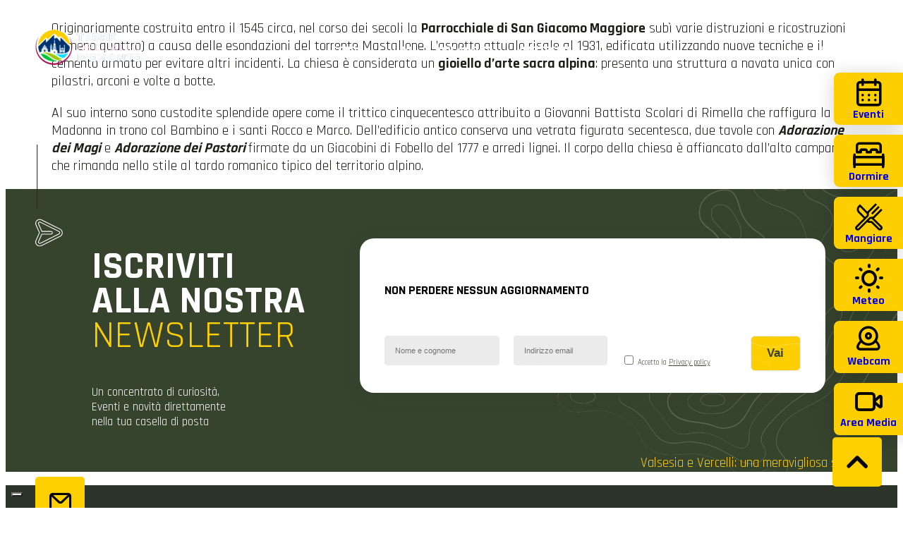

--- FILE ---
content_type: text/html; charset=UTF-8
request_url: https://visitvalsesiavercelli.it/vivi/arte-e-cultura/parrochiale-di-san-giacomo-maggiore-fobello/
body_size: 43144
content:
<!doctype html>
<html lang="it-IT">
    <head>
        <!-- <script async src="https://www.googletagmanager.com/gtag/js?id=UA-111924191-1"></script>
        <script>
        window.dataLayer = window.dataLayer || [];
        function gtag(){dataLayer.push(arguments);}
        gtag('js', new Date());

        gtag('config', 'UA-111924191-1');
        </script> -->
		<meta name="google-site-verification" content="u3MnNs9WCwWPOrd14x73TybIFWFQzIYsIwHZ3heclPs" />
        <meta charset="UTF-8">
        <meta name="viewport" content="width=device-width, initial-scale=1">
        <link rel="profile" href="https://gmpg.org/xfn/11">
        			<script type="text/javascript" class="_iub_cs_skip">
				var _iub = _iub || {};
				_iub.csConfiguration = _iub.csConfiguration || {};
				_iub.csConfiguration.siteId = "2887627";
				_iub.csConfiguration.cookiePolicyId = "50228450";
			</script>
			<script class="_iub_cs_skip" src="https://cs.iubenda.com/sync/2887627.js"></script>
			<meta name='robots' content='index, follow, max-image-preview:large, max-snippet:-1, max-video-preview:-1' />

	<!-- This site is optimized with the Yoast SEO plugin v25.5 - https://yoast.com/wordpress/plugins/seo/ -->
	<title>Parrocchiale di San Giacomo Maggiore - Fobello - Visit Valsesia Vercelli</title>
	<meta name="description" content="Originariamente costruita entro il 1545 circa, nel corso dei secoli la Parrocchiale di San Giacomo Maggiore subì varie distruzioni e..." />
	<link rel="canonical" href="https://visitvalsesiavercelli.it/vivi/arte-e-cultura/parrochiale-di-san-giacomo-maggiore-fobello/" />
	<meta property="og:locale" content="it_IT" />
	<meta property="og:type" content="article" />
	<meta property="og:title" content="Parrocchiale di San Giacomo Maggiore - Fobello - Visit Valsesia Vercelli" />
	<meta property="og:description" content="Originariamente costruita entro il 1545 circa, nel corso dei secoli la Parrocchiale di San Giacomo Maggiore subì varie distruzioni e..." />
	<meta property="og:url" content="https://visitvalsesiavercelli.it/vivi/arte-e-cultura/parrochiale-di-san-giacomo-maggiore-fobello/" />
	<meta property="og:site_name" content="Visit Valsesia Vercelli" />
	<meta property="article:publisher" content="https://www.facebook.com/turismovalsesiavercelli/" />
	<meta property="article:modified_time" content="2024-05-16T16:31:05+00:00" />
	<meta property="og:image" content="https://visitvalsesiavercelli.it/wp-content/uploads/2022/08/fobello_01-scaled.jpg" />
	<meta property="og:image:width" content="2560" />
	<meta property="og:image:height" content="1707" />
	<meta property="og:image:type" content="image/jpeg" />
	<script type="application/ld+json" class="yoast-schema-graph">{"@context":"https://schema.org","@graph":[{"@type":"WebPage","@id":"https://visitvalsesiavercelli.it/vivi/arte-e-cultura/parrochiale-di-san-giacomo-maggiore-fobello/","url":"https://visitvalsesiavercelli.it/vivi/arte-e-cultura/parrochiale-di-san-giacomo-maggiore-fobello/","name":"Parrocchiale di San Giacomo Maggiore - Fobello - Visit Valsesia Vercelli","isPartOf":{"@id":"https://visitvalsesiavercelli.it/#website"},"primaryImageOfPage":{"@id":"https://visitvalsesiavercelli.it/vivi/arte-e-cultura/parrochiale-di-san-giacomo-maggiore-fobello/#primaryimage"},"image":{"@id":"https://visitvalsesiavercelli.it/vivi/arte-e-cultura/parrochiale-di-san-giacomo-maggiore-fobello/#primaryimage"},"thumbnailUrl":"https://visitvalsesiavercelli.it/wp-content/uploads/2022/08/fobello_01-scaled.jpg","datePublished":"2022-11-27T14:08:25+00:00","dateModified":"2024-05-16T16:31:05+00:00","description":"Originariamente costruita entro il 1545 circa, nel corso dei secoli la Parrocchiale di San Giacomo Maggiore subì varie distruzioni e...","breadcrumb":{"@id":"https://visitvalsesiavercelli.it/vivi/arte-e-cultura/parrochiale-di-san-giacomo-maggiore-fobello/#breadcrumb"},"inLanguage":"it-IT","potentialAction":[{"@type":"ReadAction","target":["https://visitvalsesiavercelli.it/vivi/arte-e-cultura/parrochiale-di-san-giacomo-maggiore-fobello/"]}]},{"@type":"ImageObject","inLanguage":"it-IT","@id":"https://visitvalsesiavercelli.it/vivi/arte-e-cultura/parrochiale-di-san-giacomo-maggiore-fobello/#primaryimage","url":"https://visitvalsesiavercelli.it/wp-content/uploads/2022/08/fobello_01-scaled.jpg","contentUrl":"https://visitvalsesiavercelli.it/wp-content/uploads/2022/08/fobello_01-scaled.jpg","width":2560,"height":1707},{"@type":"BreadcrumbList","@id":"https://visitvalsesiavercelli.it/vivi/arte-e-cultura/parrochiale-di-san-giacomo-maggiore-fobello/#breadcrumb","itemListElement":[{"@type":"ListItem","position":1,"name":"Home","item":"https://visitvalsesiavercelli.it/"},{"@type":"ListItem","position":2,"name":"Parrocchiale di San Giacomo Maggiore &#8211; Fobello"}]},{"@type":"WebSite","@id":"https://visitvalsesiavercelli.it/#website","url":"https://visitvalsesiavercelli.it/","name":"Visit Valsesia Vercelli","description":"","publisher":{"@id":"https://visitvalsesiavercelli.it/#organization"},"potentialAction":[{"@type":"SearchAction","target":{"@type":"EntryPoint","urlTemplate":"https://visitvalsesiavercelli.it/?s={search_term_string}"},"query-input":{"@type":"PropertyValueSpecification","valueRequired":true,"valueName":"search_term_string"}}],"inLanguage":"it-IT"},{"@type":"Organization","@id":"https://visitvalsesiavercelli.it/#organization","name":"Visit Valsesia Vercelli","url":"https://visitvalsesiavercelli.it/","logo":{"@type":"ImageObject","inLanguage":"it-IT","@id":"https://visitvalsesiavercelli.it/#/schema/logo/image/","url":"https://visitvalsesiavercelli.it/wp-content/uploads/2023/07/cropped-Terre-dellAlto-Piemonte-01.png","contentUrl":"https://visitvalsesiavercelli.it/wp-content/uploads/2023/07/cropped-Terre-dellAlto-Piemonte-01.png","width":4168,"height":1381,"caption":"Visit Valsesia Vercelli"},"image":{"@id":"https://visitvalsesiavercelli.it/#/schema/logo/image/"},"sameAs":["https://www.facebook.com/turismovalsesiavercelli/","https://www.youtube.com/channel/UC9yNcC63cmBDdFwhxGPt18g","https://www.instagram.com/turismovalsesiavercelli/"]}]}</script>
	<!-- / Yoast SEO plugin. -->


<link rel='dns-prefetch' href='//cdn.iubenda.com' />
<link rel='dns-prefetch' href='//plausible.io' />
<link rel='dns-prefetch' href='//fonts.googleapis.com' />
<script type="text/javascript">
/* <![CDATA[ */
window._wpemojiSettings = {"baseUrl":"https:\/\/s.w.org\/images\/core\/emoji\/15.0.3\/72x72\/","ext":".png","svgUrl":"https:\/\/s.w.org\/images\/core\/emoji\/15.0.3\/svg\/","svgExt":".svg","source":{"concatemoji":"https:\/\/visitvalsesiavercelli.it\/wp-includes\/js\/wp-emoji-release.min.js?ver=6.6.2"}};
/*! This file is auto-generated */
!function(i,n){var o,s,e;function c(e){try{var t={supportTests:e,timestamp:(new Date).valueOf()};sessionStorage.setItem(o,JSON.stringify(t))}catch(e){}}function p(e,t,n){e.clearRect(0,0,e.canvas.width,e.canvas.height),e.fillText(t,0,0);var t=new Uint32Array(e.getImageData(0,0,e.canvas.width,e.canvas.height).data),r=(e.clearRect(0,0,e.canvas.width,e.canvas.height),e.fillText(n,0,0),new Uint32Array(e.getImageData(0,0,e.canvas.width,e.canvas.height).data));return t.every(function(e,t){return e===r[t]})}function u(e,t,n){switch(t){case"flag":return n(e,"\ud83c\udff3\ufe0f\u200d\u26a7\ufe0f","\ud83c\udff3\ufe0f\u200b\u26a7\ufe0f")?!1:!n(e,"\ud83c\uddfa\ud83c\uddf3","\ud83c\uddfa\u200b\ud83c\uddf3")&&!n(e,"\ud83c\udff4\udb40\udc67\udb40\udc62\udb40\udc65\udb40\udc6e\udb40\udc67\udb40\udc7f","\ud83c\udff4\u200b\udb40\udc67\u200b\udb40\udc62\u200b\udb40\udc65\u200b\udb40\udc6e\u200b\udb40\udc67\u200b\udb40\udc7f");case"emoji":return!n(e,"\ud83d\udc26\u200d\u2b1b","\ud83d\udc26\u200b\u2b1b")}return!1}function f(e,t,n){var r="undefined"!=typeof WorkerGlobalScope&&self instanceof WorkerGlobalScope?new OffscreenCanvas(300,150):i.createElement("canvas"),a=r.getContext("2d",{willReadFrequently:!0}),o=(a.textBaseline="top",a.font="600 32px Arial",{});return e.forEach(function(e){o[e]=t(a,e,n)}),o}function t(e){var t=i.createElement("script");t.src=e,t.defer=!0,i.head.appendChild(t)}"undefined"!=typeof Promise&&(o="wpEmojiSettingsSupports",s=["flag","emoji"],n.supports={everything:!0,everythingExceptFlag:!0},e=new Promise(function(e){i.addEventListener("DOMContentLoaded",e,{once:!0})}),new Promise(function(t){var n=function(){try{var e=JSON.parse(sessionStorage.getItem(o));if("object"==typeof e&&"number"==typeof e.timestamp&&(new Date).valueOf()<e.timestamp+604800&&"object"==typeof e.supportTests)return e.supportTests}catch(e){}return null}();if(!n){if("undefined"!=typeof Worker&&"undefined"!=typeof OffscreenCanvas&&"undefined"!=typeof URL&&URL.createObjectURL&&"undefined"!=typeof Blob)try{var e="postMessage("+f.toString()+"("+[JSON.stringify(s),u.toString(),p.toString()].join(",")+"));",r=new Blob([e],{type:"text/javascript"}),a=new Worker(URL.createObjectURL(r),{name:"wpTestEmojiSupports"});return void(a.onmessage=function(e){c(n=e.data),a.terminate(),t(n)})}catch(e){}c(n=f(s,u,p))}t(n)}).then(function(e){for(var t in e)n.supports[t]=e[t],n.supports.everything=n.supports.everything&&n.supports[t],"flag"!==t&&(n.supports.everythingExceptFlag=n.supports.everythingExceptFlag&&n.supports[t]);n.supports.everythingExceptFlag=n.supports.everythingExceptFlag&&!n.supports.flag,n.DOMReady=!1,n.readyCallback=function(){n.DOMReady=!0}}).then(function(){return e}).then(function(){var e;n.supports.everything||(n.readyCallback(),(e=n.source||{}).concatemoji?t(e.concatemoji):e.wpemoji&&e.twemoji&&(t(e.twemoji),t(e.wpemoji)))}))}((window,document),window._wpemojiSettings);
/* ]]> */
</script>

<style id='wp-emoji-styles-inline-css' type='text/css'>

	img.wp-smiley, img.emoji {
		display: inline !important;
		border: none !important;
		box-shadow: none !important;
		height: 1em !important;
		width: 1em !important;
		margin: 0 0.07em !important;
		vertical-align: -0.1em !important;
		background: none !important;
		padding: 0 !important;
	}
</style>
<link rel='stylesheet' id='wp-block-library-css' href='https://visitvalsesiavercelli.it/wp-includes/css/dist/block-library/style.min.css?ver=6.6.2' type='text/css' media='all' />
<style id='wp-block-library-theme-inline-css' type='text/css'>
.wp-block-audio :where(figcaption){color:#555;font-size:13px;text-align:center}.is-dark-theme .wp-block-audio :where(figcaption){color:#ffffffa6}.wp-block-audio{margin:0 0 1em}.wp-block-code{border:1px solid #ccc;border-radius:4px;font-family:Menlo,Consolas,monaco,monospace;padding:.8em 1em}.wp-block-embed :where(figcaption){color:#555;font-size:13px;text-align:center}.is-dark-theme .wp-block-embed :where(figcaption){color:#ffffffa6}.wp-block-embed{margin:0 0 1em}.blocks-gallery-caption{color:#555;font-size:13px;text-align:center}.is-dark-theme .blocks-gallery-caption{color:#ffffffa6}:root :where(.wp-block-image figcaption){color:#555;font-size:13px;text-align:center}.is-dark-theme :root :where(.wp-block-image figcaption){color:#ffffffa6}.wp-block-image{margin:0 0 1em}.wp-block-pullquote{border-bottom:4px solid;border-top:4px solid;color:currentColor;margin-bottom:1.75em}.wp-block-pullquote cite,.wp-block-pullquote footer,.wp-block-pullquote__citation{color:currentColor;font-size:.8125em;font-style:normal;text-transform:uppercase}.wp-block-quote{border-left:.25em solid;margin:0 0 1.75em;padding-left:1em}.wp-block-quote cite,.wp-block-quote footer{color:currentColor;font-size:.8125em;font-style:normal;position:relative}.wp-block-quote.has-text-align-right{border-left:none;border-right:.25em solid;padding-left:0;padding-right:1em}.wp-block-quote.has-text-align-center{border:none;padding-left:0}.wp-block-quote.is-large,.wp-block-quote.is-style-large,.wp-block-quote.is-style-plain{border:none}.wp-block-search .wp-block-search__label{font-weight:700}.wp-block-search__button{border:1px solid #ccc;padding:.375em .625em}:where(.wp-block-group.has-background){padding:1.25em 2.375em}.wp-block-separator.has-css-opacity{opacity:.4}.wp-block-separator{border:none;border-bottom:2px solid;margin-left:auto;margin-right:auto}.wp-block-separator.has-alpha-channel-opacity{opacity:1}.wp-block-separator:not(.is-style-wide):not(.is-style-dots){width:100px}.wp-block-separator.has-background:not(.is-style-dots){border-bottom:none;height:1px}.wp-block-separator.has-background:not(.is-style-wide):not(.is-style-dots){height:2px}.wp-block-table{margin:0 0 1em}.wp-block-table td,.wp-block-table th{word-break:normal}.wp-block-table :where(figcaption){color:#555;font-size:13px;text-align:center}.is-dark-theme .wp-block-table :where(figcaption){color:#ffffffa6}.wp-block-video :where(figcaption){color:#555;font-size:13px;text-align:center}.is-dark-theme .wp-block-video :where(figcaption){color:#ffffffa6}.wp-block-video{margin:0 0 1em}:root :where(.wp-block-template-part.has-background){margin-bottom:0;margin-top:0;padding:1.25em 2.375em}
</style>
<style id='safe-svg-svg-icon-style-inline-css' type='text/css'>
.safe-svg-cover{text-align:center}.safe-svg-cover .safe-svg-inside{display:inline-block;max-width:100%}.safe-svg-cover svg{fill:currentColor;height:100%;max-height:100%;max-width:100%;width:100%}

</style>
<style id='global-styles-inline-css' type='text/css'>
:root{--wp--preset--aspect-ratio--square: 1;--wp--preset--aspect-ratio--4-3: 4/3;--wp--preset--aspect-ratio--3-4: 3/4;--wp--preset--aspect-ratio--3-2: 3/2;--wp--preset--aspect-ratio--2-3: 2/3;--wp--preset--aspect-ratio--16-9: 16/9;--wp--preset--aspect-ratio--9-16: 9/16;--wp--preset--color--black: #000000;--wp--preset--color--cyan-bluish-gray: #abb8c3;--wp--preset--color--white: #ffffff;--wp--preset--color--pale-pink: #f78da7;--wp--preset--color--vivid-red: #cf2e2e;--wp--preset--color--luminous-vivid-orange: #ff6900;--wp--preset--color--luminous-vivid-amber: #fcb900;--wp--preset--color--light-green-cyan: #7bdcb5;--wp--preset--color--vivid-green-cyan: #00d084;--wp--preset--color--pale-cyan-blue: #8ed1fc;--wp--preset--color--vivid-cyan-blue: #0693e3;--wp--preset--color--vivid-purple: #9b51e0;--wp--preset--color--giallo: #FFCF00;--wp--preset--color--verde: #29541B;--wp--preset--color--blu: #02316A;--wp--preset--color--giallo-scuro: #D5AE1A;--wp--preset--color--verde-scuro: #3D4D34;--wp--preset--color--grigio: #2D3429;--wp--preset--color--grigio-chiaro: #f7f7f7;--wp--preset--color--nero: #1D1D1B;--wp--preset--color--bianco: #FFFFFF;--wp--preset--gradient--vivid-cyan-blue-to-vivid-purple: linear-gradient(135deg,rgba(6,147,227,1) 0%,rgb(155,81,224) 100%);--wp--preset--gradient--light-green-cyan-to-vivid-green-cyan: linear-gradient(135deg,rgb(122,220,180) 0%,rgb(0,208,130) 100%);--wp--preset--gradient--luminous-vivid-amber-to-luminous-vivid-orange: linear-gradient(135deg,rgba(252,185,0,1) 0%,rgba(255,105,0,1) 100%);--wp--preset--gradient--luminous-vivid-orange-to-vivid-red: linear-gradient(135deg,rgba(255,105,0,1) 0%,rgb(207,46,46) 100%);--wp--preset--gradient--very-light-gray-to-cyan-bluish-gray: linear-gradient(135deg,rgb(238,238,238) 0%,rgb(169,184,195) 100%);--wp--preset--gradient--cool-to-warm-spectrum: linear-gradient(135deg,rgb(74,234,220) 0%,rgb(151,120,209) 20%,rgb(207,42,186) 40%,rgb(238,44,130) 60%,rgb(251,105,98) 80%,rgb(254,248,76) 100%);--wp--preset--gradient--blush-light-purple: linear-gradient(135deg,rgb(255,206,236) 0%,rgb(152,150,240) 100%);--wp--preset--gradient--blush-bordeaux: linear-gradient(135deg,rgb(254,205,165) 0%,rgb(254,45,45) 50%,rgb(107,0,62) 100%);--wp--preset--gradient--luminous-dusk: linear-gradient(135deg,rgb(255,203,112) 0%,rgb(199,81,192) 50%,rgb(65,88,208) 100%);--wp--preset--gradient--pale-ocean: linear-gradient(135deg,rgb(255,245,203) 0%,rgb(182,227,212) 50%,rgb(51,167,181) 100%);--wp--preset--gradient--electric-grass: linear-gradient(135deg,rgb(202,248,128) 0%,rgb(113,206,126) 100%);--wp--preset--gradient--midnight: linear-gradient(135deg,rgb(2,3,129) 0%,rgb(40,116,252) 100%);--wp--preset--font-size--small: 13px;--wp--preset--font-size--medium: 20px;--wp--preset--font-size--large: 36px;--wp--preset--font-size--x-large: 42px;--wp--preset--font-size--size-15: 15px;--wp--preset--font-size--size-17: 17px;--wp--preset--font-size--size-22: 22px;--wp--preset--font-size--size-29: 29px;--wp--preset--font-family--rajdhani: Rajdhani;--wp--preset--spacing--20: 0.44rem;--wp--preset--spacing--30: 0.67rem;--wp--preset--spacing--40: 1rem;--wp--preset--spacing--50: 1.5rem;--wp--preset--spacing--60: 2.25rem;--wp--preset--spacing--70: 3.38rem;--wp--preset--spacing--80: 5.06rem;--wp--preset--shadow--natural: 6px 6px 9px rgba(0, 0, 0, 0.2);--wp--preset--shadow--deep: 12px 12px 50px rgba(0, 0, 0, 0.4);--wp--preset--shadow--sharp: 6px 6px 0px rgba(0, 0, 0, 0.2);--wp--preset--shadow--outlined: 6px 6px 0px -3px rgba(255, 255, 255, 1), 6px 6px rgba(0, 0, 0, 1);--wp--preset--shadow--crisp: 6px 6px 0px rgba(0, 0, 0, 1);--wp--custom--layout--content-size: 1135px;--wp--custom--layout--wide-size: 1180px;--wp--custom--spacing--outer: 30px;--wp--custom--typography--font-size--heading-1: 70px;--wp--custom--typography--font-size--heading-2: 55px;--wp--custom--typography--font-size--heading-3: 45px;--wp--custom--typography--font-size--heading-4: 38px;--wp--custom--typography--font-size--heading-5: 26px;--wp--custom--typography--font-size--heading-6: 18px;--wp--custom--typography--font-weight--regular: 400;--wp--custom--typography--font-weight--medium: 500;--wp--custom--typography--font-weight--semibold: 600;--wp--custom--typography--font-weight--bold: 700;--wp--custom--typography--line-height--normal: 1.29;}:root { --wp--style--global--content-size: 1135px;--wp--style--global--wide-size: 1180px; }:where(body) { margin: 0; }.wp-site-blocks > .alignleft { float: left; margin-right: 2em; }.wp-site-blocks > .alignright { float: right; margin-left: 2em; }.wp-site-blocks > .aligncenter { justify-content: center; margin-left: auto; margin-right: auto; }:where(.wp-site-blocks) > * { margin-block-start: 0; margin-block-end: 0; }:where(.wp-site-blocks) > :first-child { margin-block-start: 0; }:where(.wp-site-blocks) > :last-child { margin-block-end: 0; }:root { --wp--style--block-gap: 0; }:root :where(.is-layout-flow) > :first-child{margin-block-start: 0;}:root :where(.is-layout-flow) > :last-child{margin-block-end: 0;}:root :where(.is-layout-flow) > *{margin-block-start: 0;margin-block-end: 0;}:root :where(.is-layout-constrained) > :first-child{margin-block-start: 0;}:root :where(.is-layout-constrained) > :last-child{margin-block-end: 0;}:root :where(.is-layout-constrained) > *{margin-block-start: 0;margin-block-end: 0;}:root :where(.is-layout-flex){gap: 0;}:root :where(.is-layout-grid){gap: 0;}.is-layout-flow > .alignleft{float: left;margin-inline-start: 0;margin-inline-end: 2em;}.is-layout-flow > .alignright{float: right;margin-inline-start: 2em;margin-inline-end: 0;}.is-layout-flow > .aligncenter{margin-left: auto !important;margin-right: auto !important;}.is-layout-constrained > .alignleft{float: left;margin-inline-start: 0;margin-inline-end: 2em;}.is-layout-constrained > .alignright{float: right;margin-inline-start: 2em;margin-inline-end: 0;}.is-layout-constrained > .aligncenter{margin-left: auto !important;margin-right: auto !important;}.is-layout-constrained > :where(:not(.alignleft):not(.alignright):not(.alignfull)){max-width: var(--wp--style--global--content-size);margin-left: auto !important;margin-right: auto !important;}.is-layout-constrained > .alignwide{max-width: var(--wp--style--global--wide-size);}body .is-layout-flex{display: flex;}.is-layout-flex{flex-wrap: wrap;align-items: center;}.is-layout-flex > :is(*, div){margin: 0;}body .is-layout-grid{display: grid;}.is-layout-grid > :is(*, div){margin: 0;}body{background-color: var(--wp--preset--color--bianco);color: var(--wp--preset--color--nero);font-family: var(--wp--preset--font-family--rajdhani);font-size: 17px;line-height: var(--wp--custom--typography--line-height--normal);padding-top: 0px;padding-right: 0px;padding-bottom: 0px;padding-left: 0px;}a:where(:not(.wp-element-button)){color: var(--wp--preset--color--nero);text-decoration: underline;}h1{font-family: var(--wp--preset--font-family--rajdhani);font-size: var(--wp--custom--typography--font-size--heading-1);font-weight: var(--wp--custom--typography--font-weight--bold);}h2{font-family: var(--wp--preset--font-family--rajdhani);font-size: var(--wp--custom--typography--font-size--heading-2);font-weight: var(--wp--custom--typography--font-weight--bold);line-height: 0.8em;}h3{font-family: var(--wp--preset--font-family--rajdhani);font-size: var(--wp--custom--typography--font-size--heading-3);font-weight: var(--wp--custom--typography--font-weight--bold);line-height: 1em;}h4{font-family: var(--wp--preset--font-family--rajdhani);font-size: var(--wp--custom--typography--font-size--heading-4);font-weight: var(--wp--custom--typography--font-weight--bold);}h5{font-family: var(--wp--preset--font-family--rajdhani);font-size: var(--wp--custom--typography--font-size--heading-5);font-weight: var(--wp--custom--typography--font-weight--bold);}h6{font-family: var(--wp--preset--font-family--rajdhani);font-size: var(--wp--custom--typography--font-size--heading-6);font-weight: var(--wp--custom--typography--font-weight--bold);}:root :where(.wp-element-button, .wp-block-button__link){background-color: #32373c;border-width: 0;color: #fff;font-family: inherit;font-size: inherit;line-height: inherit;padding: calc(0.667em + 2px) calc(1.333em + 2px);text-decoration: none;}.has-black-color{color: var(--wp--preset--color--black) !important;}.has-cyan-bluish-gray-color{color: var(--wp--preset--color--cyan-bluish-gray) !important;}.has-white-color{color: var(--wp--preset--color--white) !important;}.has-pale-pink-color{color: var(--wp--preset--color--pale-pink) !important;}.has-vivid-red-color{color: var(--wp--preset--color--vivid-red) !important;}.has-luminous-vivid-orange-color{color: var(--wp--preset--color--luminous-vivid-orange) !important;}.has-luminous-vivid-amber-color{color: var(--wp--preset--color--luminous-vivid-amber) !important;}.has-light-green-cyan-color{color: var(--wp--preset--color--light-green-cyan) !important;}.has-vivid-green-cyan-color{color: var(--wp--preset--color--vivid-green-cyan) !important;}.has-pale-cyan-blue-color{color: var(--wp--preset--color--pale-cyan-blue) !important;}.has-vivid-cyan-blue-color{color: var(--wp--preset--color--vivid-cyan-blue) !important;}.has-vivid-purple-color{color: var(--wp--preset--color--vivid-purple) !important;}.has-giallo-color{color: var(--wp--preset--color--giallo) !important;}.has-verde-color{color: var(--wp--preset--color--verde) !important;}.has-blu-color{color: var(--wp--preset--color--blu) !important;}.has-giallo-scuro-color{color: var(--wp--preset--color--giallo-scuro) !important;}.has-verde-scuro-color{color: var(--wp--preset--color--verde-scuro) !important;}.has-grigio-color{color: var(--wp--preset--color--grigio) !important;}.has-grigio-chiaro-color{color: var(--wp--preset--color--grigio-chiaro) !important;}.has-nero-color{color: var(--wp--preset--color--nero) !important;}.has-bianco-color{color: var(--wp--preset--color--bianco) !important;}.has-black-background-color{background-color: var(--wp--preset--color--black) !important;}.has-cyan-bluish-gray-background-color{background-color: var(--wp--preset--color--cyan-bluish-gray) !important;}.has-white-background-color{background-color: var(--wp--preset--color--white) !important;}.has-pale-pink-background-color{background-color: var(--wp--preset--color--pale-pink) !important;}.has-vivid-red-background-color{background-color: var(--wp--preset--color--vivid-red) !important;}.has-luminous-vivid-orange-background-color{background-color: var(--wp--preset--color--luminous-vivid-orange) !important;}.has-luminous-vivid-amber-background-color{background-color: var(--wp--preset--color--luminous-vivid-amber) !important;}.has-light-green-cyan-background-color{background-color: var(--wp--preset--color--light-green-cyan) !important;}.has-vivid-green-cyan-background-color{background-color: var(--wp--preset--color--vivid-green-cyan) !important;}.has-pale-cyan-blue-background-color{background-color: var(--wp--preset--color--pale-cyan-blue) !important;}.has-vivid-cyan-blue-background-color{background-color: var(--wp--preset--color--vivid-cyan-blue) !important;}.has-vivid-purple-background-color{background-color: var(--wp--preset--color--vivid-purple) !important;}.has-giallo-background-color{background-color: var(--wp--preset--color--giallo) !important;}.has-verde-background-color{background-color: var(--wp--preset--color--verde) !important;}.has-blu-background-color{background-color: var(--wp--preset--color--blu) !important;}.has-giallo-scuro-background-color{background-color: var(--wp--preset--color--giallo-scuro) !important;}.has-verde-scuro-background-color{background-color: var(--wp--preset--color--verde-scuro) !important;}.has-grigio-background-color{background-color: var(--wp--preset--color--grigio) !important;}.has-grigio-chiaro-background-color{background-color: var(--wp--preset--color--grigio-chiaro) !important;}.has-nero-background-color{background-color: var(--wp--preset--color--nero) !important;}.has-bianco-background-color{background-color: var(--wp--preset--color--bianco) !important;}.has-black-border-color{border-color: var(--wp--preset--color--black) !important;}.has-cyan-bluish-gray-border-color{border-color: var(--wp--preset--color--cyan-bluish-gray) !important;}.has-white-border-color{border-color: var(--wp--preset--color--white) !important;}.has-pale-pink-border-color{border-color: var(--wp--preset--color--pale-pink) !important;}.has-vivid-red-border-color{border-color: var(--wp--preset--color--vivid-red) !important;}.has-luminous-vivid-orange-border-color{border-color: var(--wp--preset--color--luminous-vivid-orange) !important;}.has-luminous-vivid-amber-border-color{border-color: var(--wp--preset--color--luminous-vivid-amber) !important;}.has-light-green-cyan-border-color{border-color: var(--wp--preset--color--light-green-cyan) !important;}.has-vivid-green-cyan-border-color{border-color: var(--wp--preset--color--vivid-green-cyan) !important;}.has-pale-cyan-blue-border-color{border-color: var(--wp--preset--color--pale-cyan-blue) !important;}.has-vivid-cyan-blue-border-color{border-color: var(--wp--preset--color--vivid-cyan-blue) !important;}.has-vivid-purple-border-color{border-color: var(--wp--preset--color--vivid-purple) !important;}.has-giallo-border-color{border-color: var(--wp--preset--color--giallo) !important;}.has-verde-border-color{border-color: var(--wp--preset--color--verde) !important;}.has-blu-border-color{border-color: var(--wp--preset--color--blu) !important;}.has-giallo-scuro-border-color{border-color: var(--wp--preset--color--giallo-scuro) !important;}.has-verde-scuro-border-color{border-color: var(--wp--preset--color--verde-scuro) !important;}.has-grigio-border-color{border-color: var(--wp--preset--color--grigio) !important;}.has-grigio-chiaro-border-color{border-color: var(--wp--preset--color--grigio-chiaro) !important;}.has-nero-border-color{border-color: var(--wp--preset--color--nero) !important;}.has-bianco-border-color{border-color: var(--wp--preset--color--bianco) !important;}.has-vivid-cyan-blue-to-vivid-purple-gradient-background{background: var(--wp--preset--gradient--vivid-cyan-blue-to-vivid-purple) !important;}.has-light-green-cyan-to-vivid-green-cyan-gradient-background{background: var(--wp--preset--gradient--light-green-cyan-to-vivid-green-cyan) !important;}.has-luminous-vivid-amber-to-luminous-vivid-orange-gradient-background{background: var(--wp--preset--gradient--luminous-vivid-amber-to-luminous-vivid-orange) !important;}.has-luminous-vivid-orange-to-vivid-red-gradient-background{background: var(--wp--preset--gradient--luminous-vivid-orange-to-vivid-red) !important;}.has-very-light-gray-to-cyan-bluish-gray-gradient-background{background: var(--wp--preset--gradient--very-light-gray-to-cyan-bluish-gray) !important;}.has-cool-to-warm-spectrum-gradient-background{background: var(--wp--preset--gradient--cool-to-warm-spectrum) !important;}.has-blush-light-purple-gradient-background{background: var(--wp--preset--gradient--blush-light-purple) !important;}.has-blush-bordeaux-gradient-background{background: var(--wp--preset--gradient--blush-bordeaux) !important;}.has-luminous-dusk-gradient-background{background: var(--wp--preset--gradient--luminous-dusk) !important;}.has-pale-ocean-gradient-background{background: var(--wp--preset--gradient--pale-ocean) !important;}.has-electric-grass-gradient-background{background: var(--wp--preset--gradient--electric-grass) !important;}.has-midnight-gradient-background{background: var(--wp--preset--gradient--midnight) !important;}.has-small-font-size{font-size: var(--wp--preset--font-size--small) !important;}.has-medium-font-size{font-size: var(--wp--preset--font-size--medium) !important;}.has-large-font-size{font-size: var(--wp--preset--font-size--large) !important;}.has-x-large-font-size{font-size: var(--wp--preset--font-size--x-large) !important;}.has-size-15-font-size{font-size: var(--wp--preset--font-size--size-15) !important;}.has-size-17-font-size{font-size: var(--wp--preset--font-size--size-17) !important;}.has-size-22-font-size{font-size: var(--wp--preset--font-size--size-22) !important;}.has-size-29-font-size{font-size: var(--wp--preset--font-size--size-29) !important;}.has-rajdhani-font-family{font-family: var(--wp--preset--font-family--rajdhani) !important;}
:root :where(.wp-block-button .wp-block-button__link){background-color: var(--wp--preset--color--giallo);border-radius: 6px;color: var(--wp--preset--color--nero);font-size: 17px;font-weight: var(--wp--custom--typography--font-weight--bold);line-height: 1.29em;padding-top: 0.7em;padding-right: 1.35em;padding-bottom: 0.52em;padding-left: 1.47em;}
:root :where(.wp-block-pullquote){font-size: 1.5em;line-height: 1.6;}
:root :where(.wp-block-heading){margin-top: 0;margin-bottom: 0;padding-top: 0;padding-bottom: 15px;}
:root :where(p){font-weight: var(--wp--custom--typography--font-weight--medium);padding-bottom: 15px;}
</style>
<link rel='stylesheet' id='contact-form-7-css' href='https://visitvalsesiavercelli.it/wp-content/plugins/contact-form-7/includes/css/styles.css?ver=6.0.6' type='text/css' media='all' />
<link rel='stylesheet' id='wpml-legacy-dropdown-0-css' href='https://visitvalsesiavercelli.it/wp-content/plugins/sitepress-multilingual-cms/templates/language-switchers/legacy-dropdown/style.min.css?ver=1' type='text/css' media='all' />
<link rel='stylesheet' id='ATL-gfonts-css' href='https://fonts.googleapis.com/css2?family=Rajdhani:wght@400;500;600;700&#038;display=swap' type='text/css' media='all' />
<link rel='stylesheet' id='ATL-common-css' href='https://visitvalsesiavercelli.it/wp-content/themes/atl/dist/styles/common.css?ver=1674831584' type='text/css' media='' />
<link rel='stylesheet' id='ATL-print-css' href='https://visitvalsesiavercelli.it/wp-content/themes/atl/dist/styles/print.css?ver=1674831584' type='text/css' media='print' />
<link rel='stylesheet' id='ATL-style-css' href='https://visitvalsesiavercelli.it/wp-content/themes/atl/style.css?ver=6.6.2' type='text/css' media='all' />
<link rel='stylesheet' id='ATL-front-css' href='https://visitvalsesiavercelli.it/wp-content/themes/atl/dist/styles/front.css?ver=1681891268' type='text/css' media='' />

<script  type="text/javascript" class=" _iub_cs_skip" type="text/javascript" id="iubenda-head-inline-scripts-0">
/* <![CDATA[ */

var _iub = _iub || [];
_iub.csConfiguration = {"askConsentAtCookiePolicyUpdate":true,"countryDetection":true,"enableFadp":true,"enableLgpd":true,"enableUspr":true,"floatingPreferencesButtonDisplay":"bottom-left","lgpdAppliesGlobally":false,"perPurposeConsent":true,"siteId":2887627,"cookiePolicyId":50228450,"banner":{"acceptButtonCaptionColor":"#3D4D34","acceptButtonColor":"#FECE00","acceptButtonDisplay":true,"backgroundColor":"#3D4D34","brandBackgroundColor":"#3D4D34","closeButtonRejects":true,"customizeButtonCaptionColor":"#3D4D34","customizeButtonColor":"#FECE00","customizeButtonDisplay":true,"explicitWithdrawal":true,"listPurposes":true,"logo":"[data-uri]","ownerName":"www.visitvalsesiavercelli.it","position":"float-top-center","rejectButtonCaptionColor":"#3D4D34","rejectButtonColor":"#FFFFFF","rejectButtonDisplay":true,"showPurposesToggles":true,"showTotalNumberOfProviders":true}};
_iub.csLangConfiguration = {"it":{"cookiePolicyId":50228450},"fr":{"cookiePolicyId":51188968},"en-GB":{"cookiePolicyId":36778546}};
/* ]]> */
</script>
<script  type="text/javascript" class=" _iub_cs_skip" type="text/javascript" src="//cdn.iubenda.com/cs/gpp/stub.js?ver=3.12.4" id="iubenda-head-scripts-1-js"></script>
<script  type="text/javascript" charset="UTF-8" async="" class=" _iub_cs_skip" type="text/javascript" src="//cdn.iubenda.com/cs/iubenda_cs.js?ver=3.12.4" id="iubenda-head-scripts-2-js"></script>
<script type="text/javascript" id="wpml-cookie-js-extra">
/* <![CDATA[ */
var wpml_cookies = {"wp-wpml_current_language":{"value":"it","expires":1,"path":"\/"}};
var wpml_cookies = {"wp-wpml_current_language":{"value":"it","expires":1,"path":"\/"}};
/* ]]> */
</script>
<script type="text/javascript" src="https://visitvalsesiavercelli.it/wp-content/plugins/sitepress-multilingual-cms/res/js/cookies/language-cookie.js?ver=476000" id="wpml-cookie-js" defer="defer" data-wp-strategy="defer"></script>
<script type="text/javascript" defer data-domain='visitvalsesiavercelli.it' data-api='https://plausible.io/api/event' data-cfasync='false' src="https://plausible.io/js/plausible.outbound-links.file-downloads.pageview-props.js?ver=2.3.1" id="plausible-analytics-js"></script>
<script type="text/javascript" id="plausible-analytics-js-after">
/* <![CDATA[ */
window.plausible = window.plausible || function() { (window.plausible.q = window.plausible.q || []).push(arguments) }
/* ]]> */
</script>
<script type="text/javascript" id="plausible-form-submit-integration-js-extra">
/* <![CDATA[ */
var plausible_analytics_i18n = {"form_completions":"WP Form Completions"};
/* ]]> */
</script>
<script type="text/javascript" src="https://visitvalsesiavercelli.it/wp-content/plugins/plausible-analytics/assets/dist/js/plausible-form-submit-integration.js?ver=1757607804" id="plausible-form-submit-integration-js"></script>
<script type="text/javascript" src="https://visitvalsesiavercelli.it/wp-includes/js/jquery/jquery.min.js?ver=3.7.1" id="jquery-core-js"></script>
<script type="text/javascript" src="https://visitvalsesiavercelli.it/wp-includes/js/jquery/jquery-migrate.min.js?ver=3.4.1" id="jquery-migrate-js"></script>
<script type="text/javascript" src="https://visitvalsesiavercelli.it/wp-content/plugins/sitepress-multilingual-cms/templates/language-switchers/legacy-dropdown/script.min.js?ver=1" id="wpml-legacy-dropdown-0-js"></script>
<script type="text/javascript" id="ynap-loadmore-js-extra">
/* <![CDATA[ */
var ynap_loadmore_params = {"ajaxurl":"https:\/\/visitvalsesiavercelli.it\/wp-admin\/admin-ajax.php","posts":"{\"page\":0,\"post_type\":\"arte-e-cultura\",\"error\":\"\",\"m\":\"\",\"p\":1769,\"post_parent\":\"\",\"subpost\":\"\",\"subpost_id\":\"\",\"attachment\":\"\",\"attachment_id\":0,\"pagename\":\"\",\"page_id\":\"\",\"second\":\"\",\"minute\":\"\",\"hour\":\"\",\"day\":0,\"monthnum\":0,\"year\":0,\"w\":0,\"category_name\":\"\",\"tag\":\"\",\"cat\":\"\",\"tag_id\":\"\",\"author\":\"\",\"author_name\":\"\",\"feed\":\"\",\"tb\":\"\",\"paged\":0,\"meta_key\":\"\",\"meta_value\":\"\",\"preview\":\"\",\"s\":\"\",\"sentence\":\"\",\"title\":\"\",\"fields\":\"\",\"menu_order\":\"\",\"embed\":\"\",\"category__in\":[],\"category__not_in\":[],\"category__and\":[],\"post__in\":[],\"post__not_in\":[],\"post_name__in\":[],\"tag__in\":[],\"tag__not_in\":[],\"tag__and\":[],\"tag_slug__in\":[],\"tag_slug__and\":[],\"post_parent__in\":[],\"post_parent__not_in\":[],\"author__in\":[],\"author__not_in\":[],\"search_columns\":[],\"name\":\"parrochiale-di-san-giacomo-maggiore-fobello\",\"ignore_sticky_posts\":false,\"suppress_filters\":false,\"cache_results\":true,\"update_post_term_cache\":true,\"update_menu_item_cache\":false,\"lazy_load_term_meta\":true,\"update_post_meta_cache\":true,\"posts_per_page\":9999,\"nopaging\":false,\"comments_per_page\":\"50\",\"no_found_rows\":false,\"order\":\"DESC\",\"arte-e-cultura\":\"parrochiale-di-san-giacomo-maggiore-fobello\"}","current_page":"1","max_page":"0"};
/* ]]> */
</script>
<script type="text/javascript" src="https://visitvalsesiavercelli.it/wp-content/themes/atl/dist/scripts/load-more.js?ver=6.6.2" id="ynap-loadmore-js"></script>
<link rel="https://api.w.org/" href="https://visitvalsesiavercelli.it/wp-json/" /><link rel="alternate" title="JSON" type="application/json" href="https://visitvalsesiavercelli.it/wp-json/wp/v2/arte-e-cultura/1769" /><link rel="EditURI" type="application/rsd+xml" title="RSD" href="https://visitvalsesiavercelli.it/xmlrpc.php?rsd" />
<meta name="generator" content="WordPress 6.6.2" />
<link rel='shortlink' href='https://visitvalsesiavercelli.it/?p=1769' />
<link rel="alternate" title="oEmbed (JSON)" type="application/json+oembed" href="https://visitvalsesiavercelli.it/wp-json/oembed/1.0/embed?url=https%3A%2F%2Fvisitvalsesiavercelli.it%2Fvivi%2Farte-e-cultura%2Fparrochiale-di-san-giacomo-maggiore-fobello%2F" />
<link rel="alternate" title="oEmbed (XML)" type="text/xml+oembed" href="https://visitvalsesiavercelli.it/wp-json/oembed/1.0/embed?url=https%3A%2F%2Fvisitvalsesiavercelli.it%2Fvivi%2Farte-e-cultura%2Fparrochiale-di-san-giacomo-maggiore-fobello%2F&#038;format=xml" />
<meta name="generator" content="WPML ver:4.7.6 stt:1,4,27;" />
<meta name='plausible-analytics-version' content='2.3.1' />
 
    <link rel="preconnect" href="https://fonts.googleapis.com">
    <link rel="preconnect" href="https://fonts.gstatic.com" crossorigin>
    <script type="text/javascript">
    var ajaxurl = "https://visitvalsesiavercelli.it/wp-admin/admin-ajax.php";
    </script><link rel="icon" href="https://visitvalsesiavercelli.it/wp-content/uploads/2023/07/cropped-Terre-dellAlto-Piemonte-icoa-32x32.jpg" sizes="32x32" />
<link rel="icon" href="https://visitvalsesiavercelli.it/wp-content/uploads/2023/07/cropped-Terre-dellAlto-Piemonte-icoa-192x192.jpg" sizes="192x192" />
<link rel="apple-touch-icon" href="https://visitvalsesiavercelli.it/wp-content/uploads/2023/07/cropped-Terre-dellAlto-Piemonte-icoa-180x180.jpg" />
<meta name="msapplication-TileImage" content="https://visitvalsesiavercelli.it/wp-content/uploads/2023/07/cropped-Terre-dellAlto-Piemonte-icoa-270x270.jpg" />
		<style type="text/css" id="wp-custom-css">
			.galleria-tondo .galleria-tondo-single-top h2 {
	font-size: 25px!important;
}
@media (min-width: 1025px) {
.expanded-menu > .expanded-header-container > ul > li > .sub-menu > li.menu-item-295 > a > div:after	{
	width:150px;
	}
	.expanded-menu > .expanded-header-container > ul > li > .sub-menu > li.menu-item-223 > a > div:after, .expanded-menu > .expanded-header-container > ul > li > .sub-menu > li.menu-item-305 > a > div:after	{
	right: -23px;
	}
}
.page-id-444 .filtri-head, .page-id-5113 .filtri-head, .page-id-443 .filtri-head, .page-id-445 .filtri-head {
	display: none!important;	
}
.intro-1:before {
    background-image: url(https://visitvalsesiavercelli.it/wp-content/themes/atl/dist/images/intro-1.svg?aszzsdasa);
}

@media (max-width: 767px) {
.front.single-percorsi .hero .wp-block-cover__inner-container h1 {
    font-size: 40px!important;
}	
}

@media (min-width: 1025px) {
	.expanded-menu > .expanded-header-container > ul > li > .sub-menu > li.menu-item-14339 > a > div:after, .expanded-menu > .expanded-header-container > ul > li > .sub-menu > li.menu-item-14339 > .sub-menu:before {
		width: 95px;
	}
	.expanded-menu > .expanded-header-container > ul > li > .sub-menu > li.menu-item-14346 > a > div:after, .expanded-menu > .expanded-header-container > ul > li > .sub-menu > li.menu-item-14318 > a > div:after {
		width: 150px;
	}
	.expanded-menu > .expanded-header-container > ul > li > .sub-menu > li.menu-item-14253 > a > div:after, .expanded-menu > .expanded-header-container > ul > li > .sub-menu > li.menu-item-14290 > a > div:after {
				width: 140px;
	}
	.expanded-menu > .expanded-header-container > ul > li > .sub-menu > li.menu-item-14325 > a > div:after  {
				width: 100px;
	}
	.expanded-menu > .expanded-header-container > ul > li > .sub-menu > li.menu-item-14325 > .sub-menu:before {
		width: 90px;
	}
	.expanded-menu > .expanded-header-container > ul > li > .sub-menu > li.menu-item-14375 > a > div:after  {
				width: 130px;
	}
}
@media (max-width: 500px) {
.evento .data .fine:last-child {
flex: 0 0 100%;
}	
	.lista-esperienze.eventi .carosello-news-single .meta > div.data {
		flex-wrap: wrap;
	}
}
		</style>
		    </head>

    <body class="arte-e-cultura-template-default single single-arte-e-cultura postid-1769 wp-custom-logo front arte-e-cultura-parrochiale-di-san-giacomo-maggiore-fobello" id="top">
        <nav class="main-nav" role="navigation" aria-label="Main">
            <div>
                <div class="header-top">
                    &nbsp;
                </div>
                <div class="header">
                    <div class="header-logo">
                        <div class="header-logo-bg"><div class="header-logo-bg-inner"></div></div>
                        <a href="https://visitvalsesiavercelli.it" class="custom-logo-link" rel="home">
                            <img width="425" height="101" src="https://visitvalsesiavercelli.it/wp-content/themes/atl/dist/images/logo_new2.png" class="custom-logo logo-white" alt="Terre dell'Alto Piemonte">
                            <img width="425" height="101" src="https://visitvalsesiavercelli.it/wp-content/themes/atl/dist/images/logo_new.png" class="custom-logo logo-dark" alt="Terre dell'Alto Piemonte">
                        </a>
                    </div>
                    <div class="menu-header-container"><ul id="menu-header" class="menu"><li id="menu-item-13" class="menu-item menu-item-type-custom menu-item-object-custom menu-item-13"><a href="#"><div>Scopri</div></a></li>
<li id="menu-item-243" class="menu-item menu-item-type-custom menu-item-object-custom menu-item-243"><a href="#"><div>Vivi</div></a></li>
<li id="menu-item-291" class="menu-item menu-item-type-custom menu-item-object-custom menu-item-291"><a href="#"><div>Organizza</div></a></li>
<li id="menu-item-308" class="menu-item menu-item-type-custom menu-item-object-custom menu-item-308"><a href="#"><div>Partecipa</div></a></li>
</ul></div>                    <div class="mobile-top">
                        <div class="back"><i class="icon-arrow-long"></i>Indietro</div>
                        <div class="search search-button"><i class="icon-search"></i>Cerca</div>
                    </div>
                    <div class="mobile-header-container"><ul id="mobile-header" class="menu"><li class="menu-item menu-item-type-custom menu-item-object-custom menu-item-has-children menu-item-13"><a href="#"><div>Scopri</div></a>
<ul class="sub-menu">
	<li id="menu-item-17" class="menu-item menu-item-type-custom menu-item-object-custom menu-item-has-children menu-item-17"><a href="#"><div>Il territorio <div class="bg-menu" data-class="menu-item-17"><img width="1500" height="873" src="https://visitvalsesiavercelli.it/wp-content/uploads/2022/07/territorio.jpg" class="attachment-menu size-menu" alt="" decoding="async" srcset="https://visitvalsesiavercelli.it/wp-content/uploads/2022/07/territorio.jpg 1500w, https://visitvalsesiavercelli.it/wp-content/uploads/2022/07/territorio-1000x582.jpg 1000w" sizes="(max-width: 1500px) 100vw, 1500px" /></div></div></a>
	<ul class="sub-menu">
		<li id="menu-item-201" class="menu-item menu-item-type-post_type menu-item-object-page menu-item-201"><a href="https://visitvalsesiavercelli.it/scopri/il-territorio/alta-valsesia/"><div>Alta Valsesia <div class="bg-menu" data-class="menu-item-201"><img width="1500" height="873" src="https://visitvalsesiavercelli.it/wp-content/uploads/2022/07/alta-valsesia.jpg" class="attachment-menu size-menu" alt="" decoding="async" srcset="https://visitvalsesiavercelli.it/wp-content/uploads/2022/07/alta-valsesia.jpg 1500w, https://visitvalsesiavercelli.it/wp-content/uploads/2022/07/alta-valsesia-1000x582.jpg 1000w" sizes="(max-width: 1500px) 100vw, 1500px" /></div></div></a></li>
		<li id="menu-item-202" class="menu-item menu-item-type-post_type menu-item-object-page menu-item-202"><a href="https://visitvalsesiavercelli.it/scopri/il-territorio/bassa-valsesia/"><div>Bassa Valsesia <div class="bg-menu" data-class="menu-item-202"><img width="1500" height="873" src="https://visitvalsesiavercelli.it/wp-content/uploads/2022/07/bassavalsesia.jpg" class="attachment-menu size-menu" alt="" decoding="async" srcset="https://visitvalsesiavercelli.it/wp-content/uploads/2022/07/bassavalsesia.jpg 1500w, https://visitvalsesiavercelli.it/wp-content/uploads/2022/07/bassavalsesia-1000x582.jpg 1000w" sizes="(max-width: 1500px) 100vw, 1500px" /></div></div></a></li>
		<li id="menu-item-203" class="menu-item menu-item-type-post_type menu-item-object-page menu-item-203"><a href="https://visitvalsesiavercelli.it/scopri/il-territorio/gattinara-e-baraggia/"><div>Gattinara e Baraggia <div class="bg-menu" data-class="menu-item-203"><img width="1500" height="873" src="https://visitvalsesiavercelli.it/wp-content/uploads/2022/07/gattinara-e-baraggia.jpg" class="attachment-menu size-menu" alt="" decoding="async" srcset="https://visitvalsesiavercelli.it/wp-content/uploads/2022/07/gattinara-e-baraggia.jpg 1500w, https://visitvalsesiavercelli.it/wp-content/uploads/2022/07/gattinara-e-baraggia-1000x582.jpg 1000w" sizes="(max-width: 1500px) 100vw, 1500px" /></div></div></a></li>
		<li id="menu-item-204" class="menu-item menu-item-type-post_type menu-item-object-page menu-item-204"><a href="https://visitvalsesiavercelli.it/scopri/il-territorio/terre-del-riso-vercellese/"><div>Vercelli e Terre del Riso <div class="bg-menu" data-class="menu-item-204"><img width="1500" height="873" src="https://visitvalsesiavercelli.it/wp-content/uploads/2022/07/terredelrisovercellese.jpg" class="attachment-menu size-menu" alt="" decoding="async" srcset="https://visitvalsesiavercelli.it/wp-content/uploads/2022/07/terredelrisovercellese.jpg 1500w, https://visitvalsesiavercelli.it/wp-content/uploads/2022/07/terredelrisovercellese-1000x582.jpg 1000w" sizes="(max-width: 1500px) 100vw, 1500px" /></div></div></a></li>
	</ul>
</li>
	<li id="menu-item-207" class="winter menu-item menu-item-type-custom menu-item-object-custom menu-item-has-children menu-item-207"><a href="#"><div>Winter in Valsesia <div class="bg-menu" data-class="menu-item-207"><img width="1500" height="1000" src="https://visitvalsesiavercelli.it/wp-content/uploads/2022/10/MG007287-1500x1000.jpg" class="attachment-menu size-menu" alt="" decoding="async" srcset="https://visitvalsesiavercelli.it/wp-content/uploads/2022/10/MG007287-1500x1000.jpg 1500w, https://visitvalsesiavercelli.it/wp-content/uploads/2022/10/MG007287-1000x667.jpg 1000w" sizes="(max-width: 1500px) 100vw, 1500px" /></div></div></a>
	<ul class="sub-menu">
		<li id="menu-item-433" class="menu-item menu-item-type-post_type menu-item-object-page menu-item-433"><a href="https://visitvalsesiavercelli.it/scopri/winter-in-valsesia/sport-invernali/"><div>Sport invernali <div class="bg-menu" data-class="menu-item-433"><img width="1500" height="873" src="https://visitvalsesiavercelli.it/wp-content/uploads/2022/07/sport-invernali.jpg" class="attachment-menu size-menu" alt="" decoding="async" srcset="https://visitvalsesiavercelli.it/wp-content/uploads/2022/07/sport-invernali.jpg 1500w, https://visitvalsesiavercelli.it/wp-content/uploads/2022/07/sport-invernali-1000x582.jpg 1000w" sizes="(max-width: 1500px) 100vw, 1500px" /></div></div></a></li>
		<li id="menu-item-432" class="menu-item menu-item-type-post_type menu-item-object-page menu-item-432"><a href="https://visitvalsesiavercelli.it/scopri/winter-in-valsesia/comprensorio-monte-rosa-ski/"><div>Comprensorio Monterosa Ski <div class="bg-menu" data-class="menu-item-432"><img width="1500" height="873" src="https://visitvalsesiavercelli.it/wp-content/uploads/2022/07/comprensorio-mrsci.jpg" class="attachment-menu size-menu" alt="" decoding="async" srcset="https://visitvalsesiavercelli.it/wp-content/uploads/2022/07/comprensorio-mrsci.jpg 1500w, https://visitvalsesiavercelli.it/wp-content/uploads/2022/07/comprensorio-mrsci-1000x582.jpg 1000w" sizes="(max-width: 1500px) 100vw, 1500px" /></div></div></a></li>
		<li id="menu-item-217" class="menu-item menu-item-type-post_type menu-item-object-page menu-item-217"><a href="https://visitvalsesiavercelli.it/noleggio-e-scuole-sci/"><div>Noleggio attrezzatura <div class="bg-menu" data-class="menu-item-217"><img width="1500" height="873" src="https://visitvalsesiavercelli.it/wp-content/uploads/2022/07/noleggio-e-scuole-sci-.jpg" class="attachment-menu size-menu" alt="" decoding="async" srcset="https://visitvalsesiavercelli.it/wp-content/uploads/2022/07/noleggio-e-scuole-sci-.jpg 1500w, https://visitvalsesiavercelli.it/wp-content/uploads/2022/07/noleggio-e-scuole-sci--1000x582.jpg 1000w" sizes="(max-width: 1500px) 100vw, 1500px" /></div></div></a></li>
		<li id="menu-item-2415" class="menu-item menu-item-type-post_type menu-item-object-page menu-item-2415"><a href="https://visitvalsesiavercelli.it/scopri/winter-in-valsesia/scuole-sci/"><div>Scuole sci</div></a></li>
		<li id="menu-item-218" class="menu-item menu-item-type-post_type menu-item-object-page menu-item-218"><a href="https://visitvalsesiavercelli.it/scopri/winter-in-valsesia/guide-alpine/"><div>Guide alpine <div class="bg-menu" data-class="menu-item-218"><img width="1500" height="873" src="https://visitvalsesiavercelli.it/wp-content/uploads/2022/07/guide-alpine.jpg" class="attachment-menu size-menu" alt="" decoding="async" srcset="https://visitvalsesiavercelli.it/wp-content/uploads/2022/07/guide-alpine.jpg 1500w, https://visitvalsesiavercelli.it/wp-content/uploads/2022/07/guide-alpine-1000x582.jpg 1000w" sizes="(max-width: 1500px) 100vw, 1500px" /></div></div></a></li>
	</ul>
</li>
	<li id="menu-item-219" class="menu-item menu-item-type-custom menu-item-object-custom menu-item-has-children menu-item-219"><a href="#"><div>Punti d&#8217;interesse <div class="bg-menu" data-class="menu-item-219"><img width="1500" height="920" src="https://visitvalsesiavercelli.it/wp-content/uploads/2022/07/Sant_andrea-e-Alpi.jpg" class="attachment-menu size-menu" alt="" decoding="async" srcset="https://visitvalsesiavercelli.it/wp-content/uploads/2022/07/Sant_andrea-e-Alpi.jpg 1920w, https://visitvalsesiavercelli.it/wp-content/uploads/2022/07/Sant_andrea-e-Alpi-340x210.jpg 340w" sizes="(max-width: 1500px) 100vw, 1500px" /></div></div></a>
	<ul class="sub-menu">
		<li id="menu-item-220" class="menu-item menu-item-type-post_type menu-item-object-page menu-item-220"><a href="https://visitvalsesiavercelli.it/scopri/punti-di-interesse/luoghi-da-non-perdere/"><div>Luoghi da non perdere <div class="bg-menu" data-class="menu-item-220"><img width="1500" height="873" src="https://visitvalsesiavercelli.it/wp-content/uploads/2022/07/luoghi.jpg" class="attachment-menu size-menu" alt="" decoding="async" srcset="https://visitvalsesiavercelli.it/wp-content/uploads/2022/07/luoghi.jpg 1500w, https://visitvalsesiavercelli.it/wp-content/uploads/2022/07/luoghi-1000x582.jpg 1000w" sizes="(max-width: 1500px) 100vw, 1500px" /></div></div></a></li>
		<li id="menu-item-221" class="menu-item menu-item-type-post_type menu-item-object-page menu-item-221"><a href="https://visitvalsesiavercelli.it/scopri/punti-di-interesse/siti-naturalistici/"><div>Siti naturalistici <div class="bg-menu" data-class="menu-item-221"><img width="1500" height="873" src="https://visitvalsesiavercelli.it/wp-content/uploads/2022/07/siti-naturalistici.jpg" class="attachment-menu size-menu" alt="" decoding="async" srcset="https://visitvalsesiavercelli.it/wp-content/uploads/2022/07/siti-naturalistici.jpg 1500w, https://visitvalsesiavercelli.it/wp-content/uploads/2022/07/siti-naturalistici-1000x582.jpg 1000w" sizes="(max-width: 1500px) 100vw, 1500px" /></div></div></a></li>
		<li id="menu-item-222" class="menu-item menu-item-type-post_type menu-item-object-page menu-item-222"><a href="https://visitvalsesiavercelli.it/scopri/punti-di-interesse/siti-unesco/"><div>Siti UNESCO <div class="bg-menu" data-class="menu-item-222"><img width="1500" height="873" src="https://visitvalsesiavercelli.it/wp-content/uploads/2022/07/siti-unesco.jpg" class="attachment-menu size-menu" alt="" decoding="async" srcset="https://visitvalsesiavercelli.it/wp-content/uploads/2022/07/siti-unesco.jpg 1500w, https://visitvalsesiavercelli.it/wp-content/uploads/2022/07/siti-unesco-1000x582.jpg 1000w" sizes="(max-width: 1500px) 100vw, 1500px" /></div></div></a></li>
	</ul>
</li>
	<li id="menu-item-223" class="menu-item menu-item-type-custom menu-item-object-custom menu-item-has-children menu-item-223"><a href="#"><div>Itinerari <div class="bg-menu" data-class="menu-item-223"><img width="1500" height="873" src="https://visitvalsesiavercelli.it/wp-content/uploads/2022/07/itinerari.jpg" class="attachment-menu size-menu" alt="" decoding="async" srcset="https://visitvalsesiavercelli.it/wp-content/uploads/2022/07/itinerari.jpg 1500w, https://visitvalsesiavercelli.it/wp-content/uploads/2022/07/itinerari-1000x582.jpg 1000w" sizes="(max-width: 1500px) 100vw, 1500px" /></div></div></a>
	<ul class="sub-menu">
		<li id="menu-item-447" class="menu-item menu-item-type-post_type menu-item-object-page menu-item-447"><a href="https://visitvalsesiavercelli.it/scopri/itinerari/in-valsesia/"><div>In Valsesia <div class="bg-menu" data-class="menu-item-447"><img width="1500" height="873" src="https://visitvalsesiavercelli.it/wp-content/uploads/2022/07/valsesia.jpg" class="attachment-menu size-menu" alt="" decoding="async" srcset="https://visitvalsesiavercelli.it/wp-content/uploads/2022/07/valsesia.jpg 1500w, https://visitvalsesiavercelli.it/wp-content/uploads/2022/07/valsesia-1000x582.jpg 1000w" sizes="(max-width: 1500px) 100vw, 1500px" /></div></div></a></li>
		<li id="menu-item-5114" class="menu-item menu-item-type-post_type menu-item-object-page menu-item-5114"><a href="https://visitvalsesiavercelli.it/scopri/itinerari/nelle-terre-del-vino/"><div>Le terre del vino</div></a></li>
		<li id="menu-item-448" class="menu-item menu-item-type-post_type menu-item-object-page menu-item-448"><a href="https://visitvalsesiavercelli.it/scopri/itinerari/nelle-terre-del-riso/"><div>Le terre del riso <div class="bg-menu" data-class="menu-item-448"><img width="1500" height="873" src="https://visitvalsesiavercelli.it/wp-content/uploads/2022/07/risaia.jpg" class="attachment-menu size-menu" alt="" decoding="async" srcset="https://visitvalsesiavercelli.it/wp-content/uploads/2022/07/risaia.jpg 1500w, https://visitvalsesiavercelli.it/wp-content/uploads/2022/07/risaia-1000x582.jpg 1000w" sizes="(max-width: 1500px) 100vw, 1500px" /></div></div></a></li>
		<li id="menu-item-446" class="menu-item menu-item-type-post_type menu-item-object-page menu-item-446"><a href="https://visitvalsesiavercelli.it/scopri/itinerari/in-citta/"><div>In città <div class="bg-menu" data-class="menu-item-446"><img width="1500" height="873" src="https://visitvalsesiavercelli.it/wp-content/uploads/2022/07/citta.jpg" class="attachment-menu size-menu" alt="" decoding="async" srcset="https://visitvalsesiavercelli.it/wp-content/uploads/2022/07/citta.jpg 1500w, https://visitvalsesiavercelli.it/wp-content/uploads/2022/07/citta-1000x582.jpg 1000w" sizes="(max-width: 1500px) 100vw, 1500px" /></div></div></a></li>
	</ul>
</li>
	<li id="menu-item-239" class="menu-item menu-item-type-custom menu-item-object-custom menu-item-has-children menu-item-239"><a href="#"><div>Progetti speciali <div class="bg-menu" data-class="menu-item-239"><img width="1500" height="844" src="https://visitvalsesiavercelli.it/wp-content/uploads/2022/11/progetti-1500x844.jpg" class="attachment-menu size-menu" alt="" decoding="async" srcset="https://visitvalsesiavercelli.it/wp-content/uploads/2022/11/progetti-1500x844.jpg 1500w, https://visitvalsesiavercelli.it/wp-content/uploads/2022/11/progetti-1000x563.jpg 1000w" sizes="(max-width: 1500px) 100vw, 1500px" /></div></div></a>
	<ul class="sub-menu">
		<li id="menu-item-240" class="menu-item menu-item-type-post_type menu-item-object-page menu-item-240"><a href="https://visitvalsesiavercelli.it/scopri/progetti-speciali/influencer-projects/"><div>Content creator e influencer</div></a></li>
		<li id="menu-item-241" class="menu-item menu-item-type-post_type menu-item-object-page menu-item-241"><a href="https://visitvalsesiavercelli.it/scopri/progetti-speciali/press-tour/"><div>Press tour e iniziative promozionali</div></a></li>
		<li id="menu-item-2892" class="menu-item menu-item-type-post_type menu-item-object-progetti-culturali menu-item-2892"><a href="https://visitvalsesiavercelli.it/scopri/progetti-speciali/progetti-culturali/progetto-culturale/"><div>Alessandro Barbero</div></a></li>
	</ul>
</li>
</ul>
</li>
<li class="menu-item menu-item-type-custom menu-item-object-custom menu-item-has-children menu-item-243"><a href="#"><div>Vivi</div></a>
<ul class="sub-menu">
	<li id="menu-item-252" class="menu-item menu-item-type-custom menu-item-object-custom menu-item-has-children menu-item-252"><a href="#"><div>Outdoor e Natura <div class="bg-menu" data-class="menu-item-252"><img width="1500" height="1000" src="https://visitvalsesiavercelli.it/wp-content/uploads/2022/10/A9A09008-1500x1000.jpg" class="attachment-menu size-menu" alt="" decoding="async" srcset="https://visitvalsesiavercelli.it/wp-content/uploads/2022/10/A9A09008-1500x1000.jpg 1500w, https://visitvalsesiavercelli.it/wp-content/uploads/2022/10/A9A09008-1000x667.jpg 1000w, https://visitvalsesiavercelli.it/wp-content/uploads/2022/10/A9A09008.jpg 2048w" sizes="(max-width: 1500px) 100vw, 1500px" /></div></div></a>
	<ul class="sub-menu">
		<li id="menu-item-454" class="menu-item menu-item-type-post_type menu-item-object-page menu-item-454"><a href="https://visitvalsesiavercelli.it/vivi/outdoor-e-natura/bike/"><div>Bike <div class="bg-menu" data-class="menu-item-454"><img width="1500" height="1000" src="https://visitvalsesiavercelli.it/wp-content/uploads/2022/11/A9A08323-1500x1000.jpg" class="attachment-menu size-menu" alt="" decoding="async" srcset="https://visitvalsesiavercelli.it/wp-content/uploads/2022/11/A9A08323-1500x1000.jpg 1500w, https://visitvalsesiavercelli.it/wp-content/uploads/2022/11/A9A08323-1000x667.jpg 1000w, https://visitvalsesiavercelli.it/wp-content/uploads/2022/11/A9A08323.jpg 2048w" sizes="(max-width: 1500px) 100vw, 1500px" /></div></div></a></li>
		<li id="menu-item-455" class="menu-item menu-item-type-post_type menu-item-object-page menu-item-455"><a href="https://visitvalsesiavercelli.it/vivi/outdoor-e-natura/trekking/"><div>Trekking</div></a></li>
		<li id="menu-item-457" class="menu-item menu-item-type-post_type menu-item-object-page menu-item-457"><a href="https://visitvalsesiavercelli.it/vivi/outdoor-e-natura/sport-fluviali/"><div>Sport fluviali</div></a></li>
		<li id="menu-item-456" class="menu-item menu-item-type-post_type menu-item-object-page menu-item-456"><a href="https://visitvalsesiavercelli.it/vivi/outdoor-e-natura/sport-estivi/"><div>Sport estivi</div></a></li>
		<li id="menu-item-2398" class="menu-item menu-item-type-post_type menu-item-object-page menu-item-2398"><a href="https://visitvalsesiavercelli.it/scopri/winter-in-valsesia/sport-invernali/"><div>Sport invernali</div></a></li>
		<li id="menu-item-458" class="menu-item menu-item-type-post_type menu-item-object-page menu-item-458"><a href="https://visitvalsesiavercelli.it/vivi/outdoor-e-natura/parchi-naturali/"><div>Parchi Naturali</div></a></li>
	</ul>
</li>
	<li id="menu-item-278" class="menu-item menu-item-type-custom menu-item-object-custom menu-item-has-children menu-item-278"><a href="#"><div>Arte e cultura <div class="bg-menu" data-class="menu-item-278"><img width="1500" height="1000" src="https://visitvalsesiavercelli.it/wp-content/uploads/2022/11/pinacoteca-Varallo53-1500x1000.jpg" class="attachment-menu size-menu" alt="" decoding="async" srcset="https://visitvalsesiavercelli.it/wp-content/uploads/2022/11/pinacoteca-Varallo53-1500x1000.jpg 1500w, https://visitvalsesiavercelli.it/wp-content/uploads/2022/11/pinacoteca-Varallo53-1000x667.jpg 1000w" sizes="(max-width: 1500px) 100vw, 1500px" /></div></div></a>
	<ul class="sub-menu">
		<li id="menu-item-280" class="menu-item menu-item-type-post_type menu-item-object-page menu-item-280"><a href="https://visitvalsesiavercelli.it/vivi/arte-e-cultura/borghi-e-citta/"><div>Borghi e città</div></a></li>
		<li id="menu-item-281" class="menu-item menu-item-type-post_type menu-item-object-page menu-item-281"><a href="https://visitvalsesiavercelli.it/vivi/arte-e-cultura/musei/"><div>Musei</div></a></li>
		<li id="menu-item-282" class="menu-item menu-item-type-post_type menu-item-object-page menu-item-282"><a href="https://visitvalsesiavercelli.it/vivi/arte-e-cultura/castelli/"><div>Castelli del vercellese</div></a></li>
		<li id="menu-item-279" class="menu-item menu-item-type-post_type menu-item-object-page menu-item-279"><a href="https://visitvalsesiavercelli.it/vivi/arte-e-cultura/cultura-walser/"><div>Popolo Walser</div></a></li>
		<li id="menu-item-5232" class="menu-item menu-item-type-post_type menu-item-object-page menu-item-5232"><a href="https://visitvalsesiavercelli.it/via-francigena/"><div>Via Francigena</div></a></li>
	</ul>
</li>
	<li id="menu-item-284" class="menu-item menu-item-type-custom menu-item-object-custom menu-item-has-children menu-item-284"><a href="#"><div>Enogastronomia <div class="bg-menu" data-class="menu-item-284"><img width="1500" height="1000" src="https://visitvalsesiavercelli.it/wp-content/uploads/2022/11/enogastronomia-11-1500x1000.png" class="attachment-menu size-menu" alt="" decoding="async" srcset="https://visitvalsesiavercelli.it/wp-content/uploads/2022/11/enogastronomia-11-1500x1000.png 1500w, https://visitvalsesiavercelli.it/wp-content/uploads/2022/11/enogastronomia-11-1000x667.png 1000w" sizes="(max-width: 1500px) 100vw, 1500px" /></div></div></a>
	<ul class="sub-menu">
		<li id="menu-item-285" class="menu-item menu-item-type-post_type menu-item-object-page menu-item-285"><a href="https://visitvalsesiavercelli.it/vivi/enogastronomia/riso-vercellese/"><div>Riso Vercellese</div></a></li>
		<li id="menu-item-286" class="menu-item menu-item-type-post_type menu-item-object-page menu-item-286"><a href="https://visitvalsesiavercelli.it/vivi/enogastronomia/vini-locali/"><div>Vini locali</div></a></li>
		<li id="menu-item-29897" class="menu-item menu-item-type-post_type menu-item-object-page menu-item-29897"><a href="https://visitvalsesiavercelli.it/vivi/enogastronomia/aziende-agricole-valsesia/"><div>Aziende Agricole</div></a></li>
		<li id="menu-item-287" class="menu-item menu-item-type-post_type menu-item-object-page menu-item-287"><a href="https://visitvalsesiavercelli.it/vivi/enogastronomia/gastronomia-tipica/"><div>Gastronomia tipica</div></a></li>
		<li id="menu-item-4347" class="menu-item menu-item-type-post_type menu-item-object-page menu-item-4347"><a href="https://visitvalsesiavercelli.it/vivi/enogastronomia/sagre/"><div>Eventi enogastronomici</div></a></li>
	</ul>
</li>
	<li id="menu-item-288" class="menu-item menu-item-type-custom menu-item-object-custom menu-item-has-children menu-item-288"><a href="#"><div>Artigianato e tradizioni <div class="bg-menu" data-class="menu-item-288"><img width="606" height="512" src="https://visitvalsesiavercelli.it/wp-content/uploads/2022/10/01_10-Puncetto-e1666863724846.jpg" class="attachment-menu size-menu" alt="" decoding="async" /></div></div></a>
	<ul class="sub-menu">
		<li id="menu-item-289" class="menu-item menu-item-type-post_type menu-item-object-page menu-item-289"><a href="https://visitvalsesiavercelli.it/vivi/artigianato-e-tradizioni/artigianato-locale/"><div>Artigianato locale</div></a></li>
		<li id="menu-item-290" class="menu-item menu-item-type-post_type menu-item-object-page menu-item-290"><a href="https://visitvalsesiavercelli.it/vivi/artigianato-e-tradizioni/fiere-e-sagre/"><div>Feste e Tradizioni</div></a></li>
	</ul>
</li>
</ul>
</li>
<li class="menu-item menu-item-type-custom menu-item-object-custom menu-item-has-children menu-item-291"><a href="#"><div>Organizza</div></a>
<ul class="sub-menu">
	<li id="menu-item-292" class="menu-item menu-item-type-custom menu-item-object-custom menu-item-has-children menu-item-292"><a href="#"><div>Ospitalità <div class="bg-menu" data-class="menu-item-292"><img width="1500" height="1050" src="https://visitvalsesiavercelli.it/wp-content/uploads/2022/11/ospitalita-1500x1050.jpg" class="attachment-menu size-menu" alt="" decoding="async" srcset="https://visitvalsesiavercelli.it/wp-content/uploads/2022/11/ospitalita-1500x1050.jpg 1500w, https://visitvalsesiavercelli.it/wp-content/uploads/2022/11/ospitalita-1000x700.jpg 1000w" sizes="(max-width: 1500px) 100vw, 1500px" /></div></div></a>
	<ul class="sub-menu">
		<li id="menu-item-293" class="menu-item menu-item-type-post_type menu-item-object-page menu-item-293"><a href="https://visitvalsesiavercelli.it/organizza/ospitalita/dove-dormire/"><div>Dove dormire</div></a></li>
		<li id="menu-item-294" class="menu-item menu-item-type-post_type menu-item-object-page menu-item-294"><a href="https://visitvalsesiavercelli.it/organizza/ospitalita/dove-mangiare/"><div>Dove mangiare</div></a></li>
	</ul>
</li>
	<li id="menu-item-295" class="menu-item menu-item-type-custom menu-item-object-custom menu-item-has-children menu-item-295"><a href="#"><div>Visite guidate e noleggi <div class="bg-menu" data-class="menu-item-295"><img width="1500" height="1000" src="https://visitvalsesiavercelli.it/wp-content/uploads/2022/11/guida-1500x1000.jpg" class="attachment-menu size-menu" alt="" decoding="async" srcset="https://visitvalsesiavercelli.it/wp-content/uploads/2022/11/guida-1500x1000.jpg 1500w, https://visitvalsesiavercelli.it/wp-content/uploads/2022/11/guida-1000x667.jpg 1000w" sizes="(max-width: 1500px) 100vw, 1500px" /></div></div></a>
	<ul class="sub-menu">
		<li id="menu-item-296" class="menu-item menu-item-type-post_type menu-item-object-page menu-item-296"><a href="https://visitvalsesiavercelli.it/organizza/servizi-turistici/guide-turistiche-e-accompagnatori/"><div>Guide turistiche e accompagnatori</div></a></li>
		<li id="menu-item-297" class="menu-item menu-item-type-post_type menu-item-object-page menu-item-297"><a href="https://visitvalsesiavercelli.it/organizza/servizi-turistici/guide-alpine-e-naturalistiche/"><div>Guide Alpine e naturalistiche</div></a></li>
		<li id="menu-item-6180" class="menu-item menu-item-type-post_type menu-item-object-page menu-item-6180"><a href="https://visitvalsesiavercelli.it/organizza/servizi-turistici/accompagnatori-ciclituristici/"><div>Accompagnatori cicloturistici</div></a></li>
		<li id="menu-item-4349" class="menu-item menu-item-type-post_type menu-item-object-page menu-item-4349"><a href="https://visitvalsesiavercelli.it/organizza/servizi-turistici/noleggio-attrezzatura/"><div>Scuole e noleggi attrezzatura <div class="bg-menu" data-class="menu-item-4349"><img width="1500" height="526" src="https://visitvalsesiavercelli.it/wp-content/uploads/2022/11/Schermata-2022-11-08-alle-10.48.11-1500x526.png" class="attachment-menu size-menu" alt="" decoding="async" srcset="https://visitvalsesiavercelli.it/wp-content/uploads/2022/11/Schermata-2022-11-08-alle-10.48.11-1500x526.png 1500w, https://visitvalsesiavercelli.it/wp-content/uploads/2022/11/Schermata-2022-11-08-alle-10.48.11-1000x351.png 1000w, https://visitvalsesiavercelli.it/wp-content/uploads/2022/11/Schermata-2022-11-08-alle-10.48.11.png 1676w" sizes="(max-width: 1500px) 100vw, 1500px" /></div></div></a></li>
	</ul>
</li>
	<li id="menu-item-300" class="menu-item menu-item-type-custom menu-item-object-custom menu-item-has-children menu-item-300"><a href="#"><div>Informazioni <div class="bg-menu" data-class="menu-item-300"><img width="1500" height="1000" src="https://visitvalsesiavercelli.it/wp-content/uploads/2022/10/Guide-turistiche-1500x1000.jpg" class="attachment-menu size-menu" alt="" decoding="async" srcset="https://visitvalsesiavercelli.it/wp-content/uploads/2022/10/Guide-turistiche-1500x1000.jpg 1500w, https://visitvalsesiavercelli.it/wp-content/uploads/2022/10/Guide-turistiche-1000x667.jpg 1000w" sizes="(max-width: 1500px) 100vw, 1500px" /></div></div></a>
	<ul class="sub-menu">
		<li id="menu-item-301" class="menu-item menu-item-type-post_type menu-item-object-page menu-item-301"><a href="https://visitvalsesiavercelli.it/organizza/informazioni/come-arrivare/"><div>Come arrivare</div></a></li>
		<li id="menu-item-303" class="menu-item menu-item-type-post_type menu-item-object-page menu-item-303"><a href="https://visitvalsesiavercelli.it/organizza/informazioni/download-materiale-informativo/"><div>Download materiale informativo</div></a></li>
		<li id="menu-item-304" class="menu-item menu-item-type-post_type menu-item-object-page menu-item-304"><a href="https://visitvalsesiavercelli.it/organizza/informazioni/tessera-musei/"><div>Abbonamento Musei</div></a></li>
	</ul>
</li>
	<li id="menu-item-305" class="menu-item menu-item-type-custom menu-item-object-custom menu-item-has-children menu-item-305"><a href="#"><div>Contatti <div class="bg-menu" data-class="menu-item-305"><img width="1500" height="1000" src="https://visitvalsesiavercelli.it/wp-content/uploads/2022/11/contatti-1500x1000.jpg" class="attachment-menu size-menu" alt="" decoding="async" srcset="https://visitvalsesiavercelli.it/wp-content/uploads/2022/11/contatti-1500x1000.jpg 1500w, https://visitvalsesiavercelli.it/wp-content/uploads/2022/11/contatti-1000x667.jpg 1000w" sizes="(max-width: 1500px) 100vw, 1500px" /></div></div></a>
	<ul class="sub-menu">
		<li id="menu-item-306" class="menu-item menu-item-type-post_type menu-item-object-page menu-item-306"><a href="https://visitvalsesiavercelli.it/organizza/contatti/contatti-uffici-locali/"><div>Uffici Turistici</div></a></li>
		<li id="menu-item-6792" class="menu-item menu-item-type-post_type menu-item-object-page menu-item-6792"><a href="https://visitvalsesiavercelli.it/organizza/contatti/contatti-uffici-locali-2/"><div>Consorzi Turistici</div></a></li>
		<li id="menu-item-307" class="menu-item menu-item-type-post_type menu-item-object-page menu-item-307"><a href="https://visitvalsesiavercelli.it/organizza/contatti/richiesta-informazioni/"><div>Richiesta informazioni</div></a></li>
	</ul>
</li>
</ul>
</li>
<li class="menu-item menu-item-type-custom menu-item-object-custom menu-item-has-children menu-item-308"><a href="#"><div>Partecipa</div></a>
<ul class="sub-menu">
	<li id="menu-item-309" class="menu-item menu-item-type-custom menu-item-object-custom menu-item-has-children menu-item-309"><a href="#"><div>Eventi e News <div class="bg-menu" data-class="menu-item-309"><img width="1500" height="1000" src="https://visitvalsesiavercelli.it/wp-content/uploads/2022/11/Borgosesia-Mercu-scurot-1500x1000.jpg" class="attachment-menu size-menu" alt="" decoding="async" srcset="https://visitvalsesiavercelli.it/wp-content/uploads/2022/11/Borgosesia-Mercu-scurot-1500x1000.jpg 1500w, https://visitvalsesiavercelli.it/wp-content/uploads/2022/11/Borgosesia-Mercu-scurot-1000x667.jpg 1000w" sizes="(max-width: 1500px) 100vw, 1500px" /></div></div></a>
	<ul class="sub-menu">
		<li id="menu-item-310" class="menu-item menu-item-type-post_type menu-item-object-page menu-item-310"><a href="https://visitvalsesiavercelli.it/partecipa/eventi-e-news/i-prossimi-eventi/"><div>I prossimi eventi</div></a></li>
		<li id="menu-item-311" class="menu-item menu-item-type-post_type menu-item-object-page menu-item-311"><a href="https://visitvalsesiavercelli.it/partecipa/eventi-e-news/gli-appuntamenti-fissi/"><div>Eventi ricorrenti</div></a></li>
		<li id="menu-item-312" class="menu-item menu-item-type-post_type menu-item-object-page menu-item-312"><a href="https://visitvalsesiavercelli.it/partecipa/eventi-e-news/aggiornamenti/"><div>Aggiornamenti</div></a></li>
		<li id="menu-item-319" class="menu-item menu-item-type-post_type menu-item-object-page menu-item-319"><a href="https://visitvalsesiavercelli.it/segnala-un-evento/"><div>Segnalaci un evento</div></a></li>
	</ul>
</li>
	<li id="menu-item-313" class="menu-item menu-item-type-custom menu-item-object-custom menu-item-has-children menu-item-313"><a href="#"><div>Iniziative <div class="bg-menu" data-class="menu-item-313"><img width="1500" height="2250" src="https://visitvalsesiavercelli.it/wp-content/uploads/2022/11/iniziative-1500x2250.jpg" class="attachment-menu size-menu" alt="" decoding="async" srcset="https://visitvalsesiavercelli.it/wp-content/uploads/2022/11/iniziative-1500x2250.jpg 1500w, https://visitvalsesiavercelli.it/wp-content/uploads/2022/11/iniziative-1000x1500.jpg 1000w, https://visitvalsesiavercelli.it/wp-content/uploads/2022/11/iniziative-scaled.jpg 1707w" sizes="(max-width: 1500px) 100vw, 1500px" /></div></div></a>
	<ul class="sub-menu">
		<li id="menu-item-316" class="menu-item menu-item-type-post_type menu-item-object-page menu-item-316"><a href="https://visitvalsesiavercelli.it/partecipa/iniziative/guida-curiosa/"><div>Guida Curiosa</div></a></li>
	</ul>
</li>
	<li id="menu-item-317" class="menu-item menu-item-type-custom menu-item-object-custom menu-item-has-children menu-item-317"><a href="#"><div>La tua opinione conta <div class="bg-menu" data-class="menu-item-317"><img width="1500" height="1000" src="https://visitvalsesiavercelli.it/wp-content/uploads/2022/11/questionario-1500x1000.jpg" class="attachment-menu size-menu" alt="" decoding="async" srcset="https://visitvalsesiavercelli.it/wp-content/uploads/2022/11/questionario-1500x1000.jpg 1500w, https://visitvalsesiavercelli.it/wp-content/uploads/2022/11/questionario-1000x667.jpg 1000w" sizes="(max-width: 1500px) 100vw, 1500px" /></div></div></a>
	<ul class="sub-menu">
		<li id="menu-item-318" class="menu-item menu-item-type-post_type menu-item-object-page menu-item-318"><a href="https://visitvalsesiavercelli.it/partecipa/la-tua-opinione-conta/aiutaci-a-migliorare/"><div>Aiutaci a migliorare</div></a></li>
	</ul>
</li>
</ul>
</li>
</ul></div>                    <div class="mobile-side">
                        <a href="https://visitvalsesiavercelli.it/partecipa/eventi-e-news/i-prossimi-eventi/" title="Eventi"><i class="icon-eventi"></i><span>Eventi</span></a>
                        <a href="https://visitvalsesiavercelli.it/meteo/" title="Meteo"><i class="icon-meteo"></i><span>Meteo</span></a>
                        <a href="https://visitvalsesiavercelli.it/webcam/" title="Webcam"><i class="icon-webcam-alt"></i><span>Webcam</span></a>
                        <a href="https://visitvalsesiavercelli.it/video/" title="Area Media"><i class="icon-video"></i><span>Media</span></a>
                    </div>
                    <div class="header-side">
                            <div class="lang">
                            
<div
	 class="wpml-ls-statics-shortcode_actions wpml-ls wpml-ls-legacy-dropdown js-wpml-ls-legacy-dropdown">
	<ul>

		<li tabindex="0" class="wpml-ls-slot-shortcode_actions wpml-ls-item wpml-ls-item-it wpml-ls-current-language wpml-ls-first-item wpml-ls-item-legacy-dropdown">
			<a href="#" class="js-wpml-ls-item-toggle wpml-ls-item-toggle">
                <span class="wpml-ls-native">IT</span></a>

			<ul class="wpml-ls-sub-menu">
				
					<li class="wpml-ls-slot-shortcode_actions wpml-ls-item wpml-ls-item-en">
						<a href="https://visitvalsesiavercelli.it/en/" class="wpml-ls-link">
                            <span class="wpml-ls-native" lang="en">EN</span></a>
					</li>

				
					<li class="wpml-ls-slot-shortcode_actions wpml-ls-item wpml-ls-item-fr wpml-ls-last-item">
						<a href="https://visitvalsesiavercelli.it/fr/" class="wpml-ls-link">
                            <span class="wpml-ls-native" lang="fr">FR</span></a>
					</li>

							</ul>

		</li>

	</ul>
</div>
    
                            </div>
                        <div class="search search-button" style="margin-right: 0;"><i class="icon-search"></i>Cerca</div>
                        <!-- <div class="wp-block-buttons">
                            <div class="wp-block-button is-style-outline">
                                <a class="wp-block-button__link" href="" title="My Tour">
                                    My Tour                                </a>
                            </div>
                        </div> -->
                        <button class="navbar-toggler" aria-label="Apri menù">
                            <span class="navbar-toggler-icon"></span>
                        </button>
                    </div>
                </div>
            </div>
        </nav>
        <div class="wp-site-blocks" role="main">
<p style="font-size:20px">Originariamente costruita entro il 1545 circa, nel corso dei secoli la <strong>Parrocchiale di San Giacomo Maggiore</strong> subì varie distruzioni e ricostruzioni (almeno quattro) a causa delle esondazioni del torrente Mastallone. L’aspetto attuale risale al 1931, edificata utilizzando nuove tecniche e il cemento armato per evitare altri incidenti. La chiesa è considerata un <strong>gioiello d’arte sacra alpina</strong>: presenta una struttura a navata unica con pilastri, arconi e volte a botte. </p>



<p style="font-size:20px">Al suo interno sono custodite splendide opere come il trittico cinquecentesco attribuito a Giovanni Battista Scolari di Rimella che raffigura la Madonna in trono col Bambino e i santi Rocco e Marco. Dell’edificio antico conserva una vetrata figurata secentesca, due tavole con <em>Adorazione dei Magi</em> e <em>Adorazione dei Pastori </em>firmate da un Giacobini di Fobello del 1777 e arredi lignei. Il corpo della chiesa è affiancato dall’alto campanile che rimanda nello stile al tardo romanico tipico del territorio alpino.</p>
        
<div class="wp-block-group alignfull newsletter-container has-bianco-color has-text-color has-background is-layout-constrained wp-container-core-group-is-layout-1 wp-block-group-is-layout-constrained" style="background-color:#36442e">    <div class="back-to-top-container"><a href="#top" class="back-to-top"><i class="icon-arrow"></i></a></div>


<div class="wp-block-columns are-vertically-aligned-center intro-4 is-layout-flex wp-container-core-columns-is-layout-1 wp-block-columns-is-layout-flex">
<div class="wp-block-column is-vertically-aligned-center is-layout-flow wp-block-column-is-layout-flow" style="padding-top:40px;padding-left:80px;flex-basis:380px">
<h2 class="wp-block-heading" style="line-height:0.90;text-transform:uppercase">Iscriviti <br>alla nostra<br><mark style="background-color:rgba(0, 0, 0, 0)" class="has-inline-color has-giallo-color">newsletter</mark></h2>



<p>Un concentrato di curiosità,<br>Eventi e novità direttamente<br>nella tua casella di posta</p>
</div>



<div class="wp-block-column is-vertically-aligned-center is-layout-flow wp-block-column-is-layout-flow" style="padding-right:60px">    <section class="newsletter">
        <h6>Non perdere nessun aggiornamento</h6>
                
<div class="wpcf7 no-js" id="wpcf7-f3094-o1" lang="it-IT" dir="ltr" data-wpcf7-id="3094">
<div class="screen-reader-response"><p role="status" aria-live="polite" aria-atomic="true"></p> <ul></ul></div>
<form action="/vivi/arte-e-cultura/parrochiale-di-san-giacomo-maggiore-fobello/#wpcf7-f3094-o1" method="post" class="wpcf7-form init mailchimp-ext-0.5.72 wpcf7-acceptance-as-validation" aria-label="Modulo di contatto" novalidate="novalidate" data-status="init">
<div style="display: none;">
<input type="hidden" name="_wpcf7" value="3094" />
<input type="hidden" name="_wpcf7_version" value="6.0.6" />
<input type="hidden" name="_wpcf7_locale" value="it_IT" />
<input type="hidden" name="_wpcf7_unit_tag" value="wpcf7-f3094-o1" />
<input type="hidden" name="_wpcf7_container_post" value="0" />
<input type="hidden" name="_wpcf7_posted_data_hash" value="" />
</div>
<div class="form-row">
	<div class="form-col-3">
		<p><span class="wpcf7-form-control-wrap" data-name="your-name"><input size="40" maxlength="400" class="wpcf7-form-control wpcf7-text wpcf7-validates-as-required" aria-required="true" aria-invalid="false" placeholder="Nome e cognome" value="" type="text" name="your-name" /></span>
		</p>
	</div>
	<div class="form-col-2">
		<p><span class="wpcf7-form-control-wrap" data-name="your-email"><input size="40" maxlength="400" class="wpcf7-form-control wpcf7-email wpcf7-validates-as-required wpcf7-text wpcf7-validates-as-email" aria-required="true" aria-invalid="false" placeholder="Indirizzo email" value="" type="email" name="your-email" /></span>
		</p>
	</div>
	<div class="form-col-3">
		<p><span class="wpcf7-form-control-wrap" data-name="acceptance-policy"><span class="wpcf7-form-control wpcf7-acceptance"><span class="wpcf7-list-item"><label><input type="checkbox" name="acceptance-policy" value="1" aria-invalid="false" /><span class="wpcf7-list-item-label">Accetto la <a href="https://www.iubenda.com/privacy-policy/50228450" target="_blank">Privacy policy</a></span></label></span></span></span>
		</p>
	</div>
	<div class="form-col-10">
		<p><input class="wpcf7-form-control wpcf7-submit has-spinner" type="submit" value="Vai" />
		</p>
	</div>
</div><div class="wpcf7-response-output" aria-hidden="true"></div><p style="display: none !important"><span class="wpcf7-form-control-wrap referer-page"><input type="hidden" name="referer-page" value="http://Direct%20Visit" data-value="http://Direct%20Visit" class="wpcf7-form-control wpcf7-text referer-page" aria-invalid="false"></span></p>
<!-- Chimpmatic extension by Renzo Johnson -->
</form>
</div>
    </section></div>
</div>



<p class="has-text-align-right has-giallo-color has-text-color" style="font-size:19px">Valsesia e Vercelli: una meravigliosa scoperta</p>
</div>
        <footer class="footer">
            <div class="mail-container">
                <a href="" class="send-mail"><i class="icon-mail"></i></a>    
            </div>
            <div>
                <a href="https://visitvalsesiavercelli.it" class="custom-logo-link" rel="home">
                    <img width="425" height="101" src="https://visitvalsesiavercelli.it/wp-content/themes/atl/dist/images/vertical.png" class="custom-logo logo-white" alt="Terre dell'Alto Piemonte">
                </a>
            </div>
            <div class="footer-data">
                <div class="footer-info">
                    <p><i class="icon-pin"></i>Agenzia Turistica Locale <br />
Terre dell'Alto Piemonte Biella Novara Valsesia Vercelli<br />
Piazza Municipio 3 - 13100 Vercelli<br />
infovercelli@terrealtopiemonte.it - infovarallo@terrealtopiemonte.it<br />
P.IVA. E C.F.: 02768300028</p>                    <p><i class="icon-phone"></i><a href="tel:+39 3357096337">+39 3357096337</a></p>                    <p><i class="icon-mail-full"></i><a href="mailto:infovercelli@terrealtopiemonte.it">infovercelli@terrealtopiemonte.it</a></p>                    <p><i class="icon-premio"></i><a href="mailto:atlterrealtopiemonte@legalmail.it">atlterrealtopiemonte@legalmail.it</a></p>                        <div style="padding-top: 40px; font-size:15px;">
                            <div class="footer-container"><ul id="footer-amministrazione" class="footer-amministrazione"><li id="menu-item-6000" class="menu-item menu-item-type-custom menu-item-object-custom menu-item-6000"><a href="https://www.terrealtopiemonte.it/trasparenza"><div>Società Trasparente ATL Terre dell&#8217;Alto Piemonte</div></a></li>
<li id="menu-item-43305" class="menu-item menu-item-type-custom menu-item-object-custom menu-item-43305"><a href="https://www.atlbiellavalsesiavercelli.it/societa-trasparente"><div>Amministrazione Trasparente ATL Biella Valsesia Vercelli (fino al 28/12/2022)</div></a></li>
<li id="menu-item-6267" class="menu-item menu-item-type-post_type menu-item-object-amministrazione menu-item-6267"><a href="https://visitvalsesiavercelli.it/amministrazione-trasparente/disposizioni-generali/"><div>Amministrazione Trasparente ATL Valsesia Vercelli (fino al 31/12/2019)</div></a></li>
<li id="menu-item-31087" class="menu-item menu-item-type-custom menu-item-object-custom menu-item-31087"><a href="https://www.iubenda.com/privacy-policy/50228450"><div>Privacy policy</div></a></li>
<li id="menu-item-31088" class="menu-item menu-item-type-custom menu-item-object-custom menu-item-31088"><a href="https://www.iubenda.com/privacy-policy/50228450/cookie-policy"><div>Cookie policy</div></a></li>
</ul></div>                        </div>
                </div>
                <div class="footer-menu">
                    <div class="footer-container"><ul id="footer1" class="footer"><li id="menu-item-1405" class="menu-item menu-item-type-post_type menu-item-object-page menu-item-1405"><a href="https://visitvalsesiavercelli.it/organizza/informazioni/come-arrivare/"><div>Come arrivare</div></a></li>
<li id="menu-item-1407" class="menu-item menu-item-type-post_type menu-item-object-page menu-item-1407"><a href="https://visitvalsesiavercelli.it/organizza/contatti/contatti-uffici-locali/"><div>Uffici Turistici</div></a></li>
<li id="menu-item-1408" class="menu-item menu-item-type-post_type menu-item-object-page menu-item-1408"><a href="https://visitvalsesiavercelli.it/organizza/contatti/richiesta-informazioni/"><div>Richiesta informazioni</div></a></li>
</ul></div>                    <div class="footer-container"><ul id="footer2" class="footer"><li id="menu-item-1409" class="menu-item menu-item-type-post_type menu-item-object-page menu-item-1409"><a href="https://visitvalsesiavercelli.it/organizza/ospitalita/dove-dormire/"><div>Dove dormire</div></a></li>
<li id="menu-item-1410" class="menu-item menu-item-type-post_type menu-item-object-page menu-item-1410"><a href="https://visitvalsesiavercelli.it/organizza/ospitalita/dove-mangiare/"><div>Dove mangiare</div></a></li>
</ul></div>                </div>
            </div>
            <div>
                <div class="footer-bottom">
                    <div>
                        <a class="logo-regione" href="https://www.regione.piemonte.it/" title="Regione Piemonte" target="_blank"><img src="https://visitvalsesiavercelli.it/wp-content/themes/atl/dist/images/regione-piemonte.svg" alt="Regione Piemonte"></a>
                    </div>
                    <div class="social">
                                                <a href="https://www.instagram.com/visitvalsesiavercelli/" target="_blank" title="Instagram"><i class="icon-instagram"></i></a>                        <a href="https://www.facebook.com/turismovalsesiavercelli" target="_blank" title="Facebook"><i class="icon-facebook"></i></a>                        <a href="https://www.youtube.com/channel/UC9yNcC63cmBDdFwhxGPt18g" target="_blank" title="Youtube"><i class="icon-youtube"></i></a>                    </div>
                </div>
            </div>
        </footer>
        <div class="side-buttons">
            <a href="https://visitvalsesiavercelli.it/partecipa/eventi-e-news/i-prossimi-eventi/" title="Eventi"><i class="icon-eventi"></i><span>Eventi</span></a>
            <a href="https://visitvalsesiavercelli.it/organizza/ospitalita/dove-dormire/" title="Dormire"><i class="icon-hotel"></i><span>Dormire</span></a>
            <a href="https://visitvalsesiavercelli.it/organizza/ospitalita/dove-mangiare/" title="Mangiare"><i class="icon-ristoranti"></i><span>Mangiare</span></a>
            <a href="https://visitvalsesiavercelli.it/meteo/" title="Meteo"><i class="icon-meteo"></i><span>Meteo</span></a>
            <a href="https://visitvalsesiavercelli.it/webcam/" title="Webcam"><i class="icon-webcam-alt" style="font-size: 35px;margin-bottom: 11px;margin-top: 6px;"></i><span>Webcam</span></a>
            <a href="https://visitvalsesiavercelli.it/video/" title="Area Media"><i class="icon-video"></i><span>Area Media</span></a>
            
        </div>
        <div class="expanded-menu">
            <div class="expanded-header-container"><ul id="expanded-header" class="expanded"><li class="menu-item menu-item-type-custom menu-item-object-custom menu-item-has-children menu-item-13"><a href="#"><div>Scopri</div></a>
<ul class="sub-menu">
	<li class="menu-item menu-item-type-custom menu-item-object-custom menu-item-has-children menu-item-17"><a href="#"><div>Il territorio <div class="bg-menu" data-class="menu-item-17"><img width="1500" height="873" src="https://visitvalsesiavercelli.it/wp-content/uploads/2022/07/territorio.jpg" class="attachment-menu size-menu" alt="" decoding="async" loading="lazy" srcset="https://visitvalsesiavercelli.it/wp-content/uploads/2022/07/territorio.jpg 1500w, https://visitvalsesiavercelli.it/wp-content/uploads/2022/07/territorio-1000x582.jpg 1000w" sizes="(max-width: 1500px) 100vw, 1500px" /></div></div></a>
	<ul class="sub-menu">
		<li class="menu-item menu-item-type-post_type menu-item-object-page menu-item-201"><a href="https://visitvalsesiavercelli.it/scopri/il-territorio/alta-valsesia/"><div>Alta Valsesia <div class="bg-menu" data-class="menu-item-201"><img width="1500" height="873" src="https://visitvalsesiavercelli.it/wp-content/uploads/2022/07/alta-valsesia.jpg" class="attachment-menu size-menu" alt="" decoding="async" loading="lazy" srcset="https://visitvalsesiavercelli.it/wp-content/uploads/2022/07/alta-valsesia.jpg 1500w, https://visitvalsesiavercelli.it/wp-content/uploads/2022/07/alta-valsesia-1000x582.jpg 1000w" sizes="(max-width: 1500px) 100vw, 1500px" /></div></div></a></li>
		<li class="menu-item menu-item-type-post_type menu-item-object-page menu-item-202"><a href="https://visitvalsesiavercelli.it/scopri/il-territorio/bassa-valsesia/"><div>Bassa Valsesia <div class="bg-menu" data-class="menu-item-202"><img width="1500" height="873" src="https://visitvalsesiavercelli.it/wp-content/uploads/2022/07/bassavalsesia.jpg" class="attachment-menu size-menu" alt="" decoding="async" loading="lazy" srcset="https://visitvalsesiavercelli.it/wp-content/uploads/2022/07/bassavalsesia.jpg 1500w, https://visitvalsesiavercelli.it/wp-content/uploads/2022/07/bassavalsesia-1000x582.jpg 1000w" sizes="(max-width: 1500px) 100vw, 1500px" /></div></div></a></li>
		<li class="menu-item menu-item-type-post_type menu-item-object-page menu-item-203"><a href="https://visitvalsesiavercelli.it/scopri/il-territorio/gattinara-e-baraggia/"><div>Gattinara e Baraggia <div class="bg-menu" data-class="menu-item-203"><img width="1500" height="873" src="https://visitvalsesiavercelli.it/wp-content/uploads/2022/07/gattinara-e-baraggia.jpg" class="attachment-menu size-menu" alt="" decoding="async" loading="lazy" srcset="https://visitvalsesiavercelli.it/wp-content/uploads/2022/07/gattinara-e-baraggia.jpg 1500w, https://visitvalsesiavercelli.it/wp-content/uploads/2022/07/gattinara-e-baraggia-1000x582.jpg 1000w" sizes="(max-width: 1500px) 100vw, 1500px" /></div></div></a></li>
		<li class="menu-item menu-item-type-post_type menu-item-object-page menu-item-204"><a href="https://visitvalsesiavercelli.it/scopri/il-territorio/terre-del-riso-vercellese/"><div>Vercelli e Terre del Riso <div class="bg-menu" data-class="menu-item-204"><img width="1500" height="873" src="https://visitvalsesiavercelli.it/wp-content/uploads/2022/07/terredelrisovercellese.jpg" class="attachment-menu size-menu" alt="" decoding="async" loading="lazy" srcset="https://visitvalsesiavercelli.it/wp-content/uploads/2022/07/terredelrisovercellese.jpg 1500w, https://visitvalsesiavercelli.it/wp-content/uploads/2022/07/terredelrisovercellese-1000x582.jpg 1000w" sizes="(max-width: 1500px) 100vw, 1500px" /></div></div></a></li>
	</ul>
</li>
	<li class="winter menu-item menu-item-type-custom menu-item-object-custom menu-item-has-children menu-item-207"><a href="#"><div>Winter in Valsesia <div class="bg-menu" data-class="menu-item-207"><img width="1500" height="1000" src="https://visitvalsesiavercelli.it/wp-content/uploads/2022/10/MG007287-1500x1000.jpg" class="attachment-menu size-menu" alt="" decoding="async" loading="lazy" srcset="https://visitvalsesiavercelli.it/wp-content/uploads/2022/10/MG007287-1500x1000.jpg 1500w, https://visitvalsesiavercelli.it/wp-content/uploads/2022/10/MG007287-1000x667.jpg 1000w" sizes="(max-width: 1500px) 100vw, 1500px" /></div></div></a>
	<ul class="sub-menu">
		<li class="menu-item menu-item-type-post_type menu-item-object-page menu-item-433"><a href="https://visitvalsesiavercelli.it/scopri/winter-in-valsesia/sport-invernali/"><div>Sport invernali <div class="bg-menu" data-class="menu-item-433"><img width="1500" height="873" src="https://visitvalsesiavercelli.it/wp-content/uploads/2022/07/sport-invernali.jpg" class="attachment-menu size-menu" alt="" decoding="async" loading="lazy" srcset="https://visitvalsesiavercelli.it/wp-content/uploads/2022/07/sport-invernali.jpg 1500w, https://visitvalsesiavercelli.it/wp-content/uploads/2022/07/sport-invernali-1000x582.jpg 1000w" sizes="(max-width: 1500px) 100vw, 1500px" /></div></div></a></li>
		<li class="menu-item menu-item-type-post_type menu-item-object-page menu-item-432"><a href="https://visitvalsesiavercelli.it/scopri/winter-in-valsesia/comprensorio-monte-rosa-ski/"><div>Comprensorio Monterosa Ski <div class="bg-menu" data-class="menu-item-432"><img width="1500" height="873" src="https://visitvalsesiavercelli.it/wp-content/uploads/2022/07/comprensorio-mrsci.jpg" class="attachment-menu size-menu" alt="" decoding="async" loading="lazy" srcset="https://visitvalsesiavercelli.it/wp-content/uploads/2022/07/comprensorio-mrsci.jpg 1500w, https://visitvalsesiavercelli.it/wp-content/uploads/2022/07/comprensorio-mrsci-1000x582.jpg 1000w" sizes="(max-width: 1500px) 100vw, 1500px" /></div></div></a></li>
		<li class="menu-item menu-item-type-post_type menu-item-object-page menu-item-217"><a href="https://visitvalsesiavercelli.it/noleggio-e-scuole-sci/"><div>Noleggio attrezzatura <div class="bg-menu" data-class="menu-item-217"><img width="1500" height="873" src="https://visitvalsesiavercelli.it/wp-content/uploads/2022/07/noleggio-e-scuole-sci-.jpg" class="attachment-menu size-menu" alt="" decoding="async" loading="lazy" srcset="https://visitvalsesiavercelli.it/wp-content/uploads/2022/07/noleggio-e-scuole-sci-.jpg 1500w, https://visitvalsesiavercelli.it/wp-content/uploads/2022/07/noleggio-e-scuole-sci--1000x582.jpg 1000w" sizes="(max-width: 1500px) 100vw, 1500px" /></div></div></a></li>
		<li class="menu-item menu-item-type-post_type menu-item-object-page menu-item-2415"><a href="https://visitvalsesiavercelli.it/scopri/winter-in-valsesia/scuole-sci/"><div>Scuole sci</div></a></li>
		<li class="menu-item menu-item-type-post_type menu-item-object-page menu-item-218"><a href="https://visitvalsesiavercelli.it/scopri/winter-in-valsesia/guide-alpine/"><div>Guide alpine <div class="bg-menu" data-class="menu-item-218"><img width="1500" height="873" src="https://visitvalsesiavercelli.it/wp-content/uploads/2022/07/guide-alpine.jpg" class="attachment-menu size-menu" alt="" decoding="async" loading="lazy" srcset="https://visitvalsesiavercelli.it/wp-content/uploads/2022/07/guide-alpine.jpg 1500w, https://visitvalsesiavercelli.it/wp-content/uploads/2022/07/guide-alpine-1000x582.jpg 1000w" sizes="(max-width: 1500px) 100vw, 1500px" /></div></div></a></li>
	</ul>
</li>
	<li class="menu-item menu-item-type-custom menu-item-object-custom menu-item-has-children menu-item-219"><a href="#"><div>Punti d&#8217;interesse <div class="bg-menu" data-class="menu-item-219"><img width="1500" height="920" src="https://visitvalsesiavercelli.it/wp-content/uploads/2022/07/Sant_andrea-e-Alpi.jpg" class="attachment-menu size-menu" alt="" decoding="async" loading="lazy" srcset="https://visitvalsesiavercelli.it/wp-content/uploads/2022/07/Sant_andrea-e-Alpi.jpg 1920w, https://visitvalsesiavercelli.it/wp-content/uploads/2022/07/Sant_andrea-e-Alpi-340x210.jpg 340w" sizes="(max-width: 1500px) 100vw, 1500px" /></div></div></a>
	<ul class="sub-menu">
		<li class="menu-item menu-item-type-post_type menu-item-object-page menu-item-220"><a href="https://visitvalsesiavercelli.it/scopri/punti-di-interesse/luoghi-da-non-perdere/"><div>Luoghi da non perdere <div class="bg-menu" data-class="menu-item-220"><img width="1500" height="873" src="https://visitvalsesiavercelli.it/wp-content/uploads/2022/07/luoghi.jpg" class="attachment-menu size-menu" alt="" decoding="async" loading="lazy" srcset="https://visitvalsesiavercelli.it/wp-content/uploads/2022/07/luoghi.jpg 1500w, https://visitvalsesiavercelli.it/wp-content/uploads/2022/07/luoghi-1000x582.jpg 1000w" sizes="(max-width: 1500px) 100vw, 1500px" /></div></div></a></li>
		<li class="menu-item menu-item-type-post_type menu-item-object-page menu-item-221"><a href="https://visitvalsesiavercelli.it/scopri/punti-di-interesse/siti-naturalistici/"><div>Siti naturalistici <div class="bg-menu" data-class="menu-item-221"><img width="1500" height="873" src="https://visitvalsesiavercelli.it/wp-content/uploads/2022/07/siti-naturalistici.jpg" class="attachment-menu size-menu" alt="" decoding="async" loading="lazy" srcset="https://visitvalsesiavercelli.it/wp-content/uploads/2022/07/siti-naturalistici.jpg 1500w, https://visitvalsesiavercelli.it/wp-content/uploads/2022/07/siti-naturalistici-1000x582.jpg 1000w" sizes="(max-width: 1500px) 100vw, 1500px" /></div></div></a></li>
		<li class="menu-item menu-item-type-post_type menu-item-object-page menu-item-222"><a href="https://visitvalsesiavercelli.it/scopri/punti-di-interesse/siti-unesco/"><div>Siti UNESCO <div class="bg-menu" data-class="menu-item-222"><img width="1500" height="873" src="https://visitvalsesiavercelli.it/wp-content/uploads/2022/07/siti-unesco.jpg" class="attachment-menu size-menu" alt="" decoding="async" loading="lazy" srcset="https://visitvalsesiavercelli.it/wp-content/uploads/2022/07/siti-unesco.jpg 1500w, https://visitvalsesiavercelli.it/wp-content/uploads/2022/07/siti-unesco-1000x582.jpg 1000w" sizes="(max-width: 1500px) 100vw, 1500px" /></div></div></a></li>
	</ul>
</li>
	<li class="menu-item menu-item-type-custom menu-item-object-custom menu-item-has-children menu-item-223"><a href="#"><div>Itinerari <div class="bg-menu" data-class="menu-item-223"><img width="1500" height="873" src="https://visitvalsesiavercelli.it/wp-content/uploads/2022/07/itinerari.jpg" class="attachment-menu size-menu" alt="" decoding="async" loading="lazy" srcset="https://visitvalsesiavercelli.it/wp-content/uploads/2022/07/itinerari.jpg 1500w, https://visitvalsesiavercelli.it/wp-content/uploads/2022/07/itinerari-1000x582.jpg 1000w" sizes="(max-width: 1500px) 100vw, 1500px" /></div></div></a>
	<ul class="sub-menu">
		<li class="menu-item menu-item-type-post_type menu-item-object-page menu-item-447"><a href="https://visitvalsesiavercelli.it/scopri/itinerari/in-valsesia/"><div>In Valsesia <div class="bg-menu" data-class="menu-item-447"><img width="1500" height="873" src="https://visitvalsesiavercelli.it/wp-content/uploads/2022/07/valsesia.jpg" class="attachment-menu size-menu" alt="" decoding="async" loading="lazy" srcset="https://visitvalsesiavercelli.it/wp-content/uploads/2022/07/valsesia.jpg 1500w, https://visitvalsesiavercelli.it/wp-content/uploads/2022/07/valsesia-1000x582.jpg 1000w" sizes="(max-width: 1500px) 100vw, 1500px" /></div></div></a></li>
		<li class="menu-item menu-item-type-post_type menu-item-object-page menu-item-5114"><a href="https://visitvalsesiavercelli.it/scopri/itinerari/nelle-terre-del-vino/"><div>Le terre del vino</div></a></li>
		<li class="menu-item menu-item-type-post_type menu-item-object-page menu-item-448"><a href="https://visitvalsesiavercelli.it/scopri/itinerari/nelle-terre-del-riso/"><div>Le terre del riso <div class="bg-menu" data-class="menu-item-448"><img width="1500" height="873" src="https://visitvalsesiavercelli.it/wp-content/uploads/2022/07/risaia.jpg" class="attachment-menu size-menu" alt="" decoding="async" loading="lazy" srcset="https://visitvalsesiavercelli.it/wp-content/uploads/2022/07/risaia.jpg 1500w, https://visitvalsesiavercelli.it/wp-content/uploads/2022/07/risaia-1000x582.jpg 1000w" sizes="(max-width: 1500px) 100vw, 1500px" /></div></div></a></li>
		<li class="menu-item menu-item-type-post_type menu-item-object-page menu-item-446"><a href="https://visitvalsesiavercelli.it/scopri/itinerari/in-citta/"><div>In città <div class="bg-menu" data-class="menu-item-446"><img width="1500" height="873" src="https://visitvalsesiavercelli.it/wp-content/uploads/2022/07/citta.jpg" class="attachment-menu size-menu" alt="" decoding="async" loading="lazy" srcset="https://visitvalsesiavercelli.it/wp-content/uploads/2022/07/citta.jpg 1500w, https://visitvalsesiavercelli.it/wp-content/uploads/2022/07/citta-1000x582.jpg 1000w" sizes="(max-width: 1500px) 100vw, 1500px" /></div></div></a></li>
	</ul>
</li>
	<li class="menu-item menu-item-type-custom menu-item-object-custom menu-item-has-children menu-item-239"><a href="#"><div>Progetti speciali <div class="bg-menu" data-class="menu-item-239"><img width="1500" height="844" src="https://visitvalsesiavercelli.it/wp-content/uploads/2022/11/progetti-1500x844.jpg" class="attachment-menu size-menu" alt="" decoding="async" loading="lazy" srcset="https://visitvalsesiavercelli.it/wp-content/uploads/2022/11/progetti-1500x844.jpg 1500w, https://visitvalsesiavercelli.it/wp-content/uploads/2022/11/progetti-1000x563.jpg 1000w" sizes="(max-width: 1500px) 100vw, 1500px" /></div></div></a>
	<ul class="sub-menu">
		<li class="menu-item menu-item-type-post_type menu-item-object-page menu-item-240"><a href="https://visitvalsesiavercelli.it/scopri/progetti-speciali/influencer-projects/"><div>Content creator e influencer</div></a></li>
		<li class="menu-item menu-item-type-post_type menu-item-object-page menu-item-241"><a href="https://visitvalsesiavercelli.it/scopri/progetti-speciali/press-tour/"><div>Press tour e iniziative promozionali</div></a></li>
		<li class="menu-item menu-item-type-post_type menu-item-object-progetti-culturali menu-item-2892"><a href="https://visitvalsesiavercelli.it/scopri/progetti-speciali/progetti-culturali/progetto-culturale/"><div>Alessandro Barbero</div></a></li>
	</ul>
</li>
</ul>
</li>
<li class="menu-item menu-item-type-custom menu-item-object-custom menu-item-has-children menu-item-243"><a href="#"><div>Vivi</div></a>
<ul class="sub-menu">
	<li class="menu-item menu-item-type-custom menu-item-object-custom menu-item-has-children menu-item-252"><a href="#"><div>Outdoor e Natura <div class="bg-menu" data-class="menu-item-252"><img width="1500" height="1000" src="https://visitvalsesiavercelli.it/wp-content/uploads/2022/10/A9A09008-1500x1000.jpg" class="attachment-menu size-menu" alt="" decoding="async" loading="lazy" srcset="https://visitvalsesiavercelli.it/wp-content/uploads/2022/10/A9A09008-1500x1000.jpg 1500w, https://visitvalsesiavercelli.it/wp-content/uploads/2022/10/A9A09008-1000x667.jpg 1000w, https://visitvalsesiavercelli.it/wp-content/uploads/2022/10/A9A09008.jpg 2048w" sizes="(max-width: 1500px) 100vw, 1500px" /></div></div></a>
	<ul class="sub-menu">
		<li class="menu-item menu-item-type-post_type menu-item-object-page menu-item-454"><a href="https://visitvalsesiavercelli.it/vivi/outdoor-e-natura/bike/"><div>Bike <div class="bg-menu" data-class="menu-item-454"><img width="1500" height="1000" src="https://visitvalsesiavercelli.it/wp-content/uploads/2022/11/A9A08323-1500x1000.jpg" class="attachment-menu size-menu" alt="" decoding="async" loading="lazy" srcset="https://visitvalsesiavercelli.it/wp-content/uploads/2022/11/A9A08323-1500x1000.jpg 1500w, https://visitvalsesiavercelli.it/wp-content/uploads/2022/11/A9A08323-1000x667.jpg 1000w, https://visitvalsesiavercelli.it/wp-content/uploads/2022/11/A9A08323.jpg 2048w" sizes="(max-width: 1500px) 100vw, 1500px" /></div></div></a></li>
		<li class="menu-item menu-item-type-post_type menu-item-object-page menu-item-455"><a href="https://visitvalsesiavercelli.it/vivi/outdoor-e-natura/trekking/"><div>Trekking</div></a></li>
		<li class="menu-item menu-item-type-post_type menu-item-object-page menu-item-457"><a href="https://visitvalsesiavercelli.it/vivi/outdoor-e-natura/sport-fluviali/"><div>Sport fluviali</div></a></li>
		<li class="menu-item menu-item-type-post_type menu-item-object-page menu-item-456"><a href="https://visitvalsesiavercelli.it/vivi/outdoor-e-natura/sport-estivi/"><div>Sport estivi</div></a></li>
		<li class="menu-item menu-item-type-post_type menu-item-object-page menu-item-2398"><a href="https://visitvalsesiavercelli.it/scopri/winter-in-valsesia/sport-invernali/"><div>Sport invernali</div></a></li>
		<li class="menu-item menu-item-type-post_type menu-item-object-page menu-item-458"><a href="https://visitvalsesiavercelli.it/vivi/outdoor-e-natura/parchi-naturali/"><div>Parchi Naturali</div></a></li>
	</ul>
</li>
	<li class="menu-item menu-item-type-custom menu-item-object-custom menu-item-has-children menu-item-278"><a href="#"><div>Arte e cultura <div class="bg-menu" data-class="menu-item-278"><img width="1500" height="1000" src="https://visitvalsesiavercelli.it/wp-content/uploads/2022/11/pinacoteca-Varallo53-1500x1000.jpg" class="attachment-menu size-menu" alt="" decoding="async" loading="lazy" srcset="https://visitvalsesiavercelli.it/wp-content/uploads/2022/11/pinacoteca-Varallo53-1500x1000.jpg 1500w, https://visitvalsesiavercelli.it/wp-content/uploads/2022/11/pinacoteca-Varallo53-1000x667.jpg 1000w" sizes="(max-width: 1500px) 100vw, 1500px" /></div></div></a>
	<ul class="sub-menu">
		<li class="menu-item menu-item-type-post_type menu-item-object-page menu-item-280"><a href="https://visitvalsesiavercelli.it/vivi/arte-e-cultura/borghi-e-citta/"><div>Borghi e città</div></a></li>
		<li class="menu-item menu-item-type-post_type menu-item-object-page menu-item-281"><a href="https://visitvalsesiavercelli.it/vivi/arte-e-cultura/musei/"><div>Musei</div></a></li>
		<li class="menu-item menu-item-type-post_type menu-item-object-page menu-item-282"><a href="https://visitvalsesiavercelli.it/vivi/arte-e-cultura/castelli/"><div>Castelli del vercellese</div></a></li>
		<li class="menu-item menu-item-type-post_type menu-item-object-page menu-item-279"><a href="https://visitvalsesiavercelli.it/vivi/arte-e-cultura/cultura-walser/"><div>Popolo Walser</div></a></li>
		<li class="menu-item menu-item-type-post_type menu-item-object-page menu-item-5232"><a href="https://visitvalsesiavercelli.it/via-francigena/"><div>Via Francigena</div></a></li>
	</ul>
</li>
	<li class="menu-item menu-item-type-custom menu-item-object-custom menu-item-has-children menu-item-284"><a href="#"><div>Enogastronomia <div class="bg-menu" data-class="menu-item-284"><img width="1500" height="1000" src="https://visitvalsesiavercelli.it/wp-content/uploads/2022/11/enogastronomia-11-1500x1000.png" class="attachment-menu size-menu" alt="" decoding="async" loading="lazy" srcset="https://visitvalsesiavercelli.it/wp-content/uploads/2022/11/enogastronomia-11-1500x1000.png 1500w, https://visitvalsesiavercelli.it/wp-content/uploads/2022/11/enogastronomia-11-1000x667.png 1000w" sizes="(max-width: 1500px) 100vw, 1500px" /></div></div></a>
	<ul class="sub-menu">
		<li class="menu-item menu-item-type-post_type menu-item-object-page menu-item-285"><a href="https://visitvalsesiavercelli.it/vivi/enogastronomia/riso-vercellese/"><div>Riso Vercellese</div></a></li>
		<li class="menu-item menu-item-type-post_type menu-item-object-page menu-item-286"><a href="https://visitvalsesiavercelli.it/vivi/enogastronomia/vini-locali/"><div>Vini locali</div></a></li>
		<li class="menu-item menu-item-type-post_type menu-item-object-page menu-item-29897"><a href="https://visitvalsesiavercelli.it/vivi/enogastronomia/aziende-agricole-valsesia/"><div>Aziende Agricole</div></a></li>
		<li class="menu-item menu-item-type-post_type menu-item-object-page menu-item-287"><a href="https://visitvalsesiavercelli.it/vivi/enogastronomia/gastronomia-tipica/"><div>Gastronomia tipica</div></a></li>
		<li class="menu-item menu-item-type-post_type menu-item-object-page menu-item-4347"><a href="https://visitvalsesiavercelli.it/vivi/enogastronomia/sagre/"><div>Eventi enogastronomici</div></a></li>
	</ul>
</li>
	<li class="menu-item menu-item-type-custom menu-item-object-custom menu-item-has-children menu-item-288"><a href="#"><div>Artigianato e tradizioni <div class="bg-menu" data-class="menu-item-288"><img width="606" height="512" src="https://visitvalsesiavercelli.it/wp-content/uploads/2022/10/01_10-Puncetto-e1666863724846.jpg" class="attachment-menu size-menu" alt="" decoding="async" loading="lazy" /></div></div></a>
	<ul class="sub-menu">
		<li class="menu-item menu-item-type-post_type menu-item-object-page menu-item-289"><a href="https://visitvalsesiavercelli.it/vivi/artigianato-e-tradizioni/artigianato-locale/"><div>Artigianato locale</div></a></li>
		<li class="menu-item menu-item-type-post_type menu-item-object-page menu-item-290"><a href="https://visitvalsesiavercelli.it/vivi/artigianato-e-tradizioni/fiere-e-sagre/"><div>Feste e Tradizioni</div></a></li>
	</ul>
</li>
</ul>
</li>
<li class="menu-item menu-item-type-custom menu-item-object-custom menu-item-has-children menu-item-291"><a href="#"><div>Organizza</div></a>
<ul class="sub-menu">
	<li class="menu-item menu-item-type-custom menu-item-object-custom menu-item-has-children menu-item-292"><a href="#"><div>Ospitalità <div class="bg-menu" data-class="menu-item-292"><img width="1500" height="1050" src="https://visitvalsesiavercelli.it/wp-content/uploads/2022/11/ospitalita-1500x1050.jpg" class="attachment-menu size-menu" alt="" decoding="async" loading="lazy" srcset="https://visitvalsesiavercelli.it/wp-content/uploads/2022/11/ospitalita-1500x1050.jpg 1500w, https://visitvalsesiavercelli.it/wp-content/uploads/2022/11/ospitalita-1000x700.jpg 1000w" sizes="(max-width: 1500px) 100vw, 1500px" /></div></div></a>
	<ul class="sub-menu">
		<li class="menu-item menu-item-type-post_type menu-item-object-page menu-item-293"><a href="https://visitvalsesiavercelli.it/organizza/ospitalita/dove-dormire/"><div>Dove dormire</div></a></li>
		<li class="menu-item menu-item-type-post_type menu-item-object-page menu-item-294"><a href="https://visitvalsesiavercelli.it/organizza/ospitalita/dove-mangiare/"><div>Dove mangiare</div></a></li>
	</ul>
</li>
	<li class="menu-item menu-item-type-custom menu-item-object-custom menu-item-has-children menu-item-295"><a href="#"><div>Visite guidate e noleggi <div class="bg-menu" data-class="menu-item-295"><img width="1500" height="1000" src="https://visitvalsesiavercelli.it/wp-content/uploads/2022/11/guida-1500x1000.jpg" class="attachment-menu size-menu" alt="" decoding="async" loading="lazy" srcset="https://visitvalsesiavercelli.it/wp-content/uploads/2022/11/guida-1500x1000.jpg 1500w, https://visitvalsesiavercelli.it/wp-content/uploads/2022/11/guida-1000x667.jpg 1000w" sizes="(max-width: 1500px) 100vw, 1500px" /></div></div></a>
	<ul class="sub-menu">
		<li class="menu-item menu-item-type-post_type menu-item-object-page menu-item-296"><a href="https://visitvalsesiavercelli.it/organizza/servizi-turistici/guide-turistiche-e-accompagnatori/"><div>Guide turistiche e accompagnatori</div></a></li>
		<li class="menu-item menu-item-type-post_type menu-item-object-page menu-item-297"><a href="https://visitvalsesiavercelli.it/organizza/servizi-turistici/guide-alpine-e-naturalistiche/"><div>Guide Alpine e naturalistiche</div></a></li>
		<li class="menu-item menu-item-type-post_type menu-item-object-page menu-item-6180"><a href="https://visitvalsesiavercelli.it/organizza/servizi-turistici/accompagnatori-ciclituristici/"><div>Accompagnatori cicloturistici</div></a></li>
		<li class="menu-item menu-item-type-post_type menu-item-object-page menu-item-4349"><a href="https://visitvalsesiavercelli.it/organizza/servizi-turistici/noleggio-attrezzatura/"><div>Scuole e noleggi attrezzatura <div class="bg-menu" data-class="menu-item-4349"><img width="1500" height="526" src="https://visitvalsesiavercelli.it/wp-content/uploads/2022/11/Schermata-2022-11-08-alle-10.48.11-1500x526.png" class="attachment-menu size-menu" alt="" decoding="async" loading="lazy" srcset="https://visitvalsesiavercelli.it/wp-content/uploads/2022/11/Schermata-2022-11-08-alle-10.48.11-1500x526.png 1500w, https://visitvalsesiavercelli.it/wp-content/uploads/2022/11/Schermata-2022-11-08-alle-10.48.11-1000x351.png 1000w, https://visitvalsesiavercelli.it/wp-content/uploads/2022/11/Schermata-2022-11-08-alle-10.48.11.png 1676w" sizes="(max-width: 1500px) 100vw, 1500px" /></div></div></a></li>
	</ul>
</li>
	<li class="menu-item menu-item-type-custom menu-item-object-custom menu-item-has-children menu-item-300"><a href="#"><div>Informazioni <div class="bg-menu" data-class="menu-item-300"><img width="1500" height="1000" src="https://visitvalsesiavercelli.it/wp-content/uploads/2022/10/Guide-turistiche-1500x1000.jpg" class="attachment-menu size-menu" alt="" decoding="async" loading="lazy" srcset="https://visitvalsesiavercelli.it/wp-content/uploads/2022/10/Guide-turistiche-1500x1000.jpg 1500w, https://visitvalsesiavercelli.it/wp-content/uploads/2022/10/Guide-turistiche-1000x667.jpg 1000w" sizes="(max-width: 1500px) 100vw, 1500px" /></div></div></a>
	<ul class="sub-menu">
		<li class="menu-item menu-item-type-post_type menu-item-object-page menu-item-301"><a href="https://visitvalsesiavercelli.it/organizza/informazioni/come-arrivare/"><div>Come arrivare</div></a></li>
		<li class="menu-item menu-item-type-post_type menu-item-object-page menu-item-303"><a href="https://visitvalsesiavercelli.it/organizza/informazioni/download-materiale-informativo/"><div>Download materiale informativo</div></a></li>
		<li class="menu-item menu-item-type-post_type menu-item-object-page menu-item-304"><a href="https://visitvalsesiavercelli.it/organizza/informazioni/tessera-musei/"><div>Abbonamento Musei</div></a></li>
	</ul>
</li>
	<li class="menu-item menu-item-type-custom menu-item-object-custom menu-item-has-children menu-item-305"><a href="#"><div>Contatti <div class="bg-menu" data-class="menu-item-305"><img width="1500" height="1000" src="https://visitvalsesiavercelli.it/wp-content/uploads/2022/11/contatti-1500x1000.jpg" class="attachment-menu size-menu" alt="" decoding="async" loading="lazy" srcset="https://visitvalsesiavercelli.it/wp-content/uploads/2022/11/contatti-1500x1000.jpg 1500w, https://visitvalsesiavercelli.it/wp-content/uploads/2022/11/contatti-1000x667.jpg 1000w" sizes="(max-width: 1500px) 100vw, 1500px" /></div></div></a>
	<ul class="sub-menu">
		<li class="menu-item menu-item-type-post_type menu-item-object-page menu-item-306"><a href="https://visitvalsesiavercelli.it/organizza/contatti/contatti-uffici-locali/"><div>Uffici Turistici</div></a></li>
		<li class="menu-item menu-item-type-post_type menu-item-object-page menu-item-6792"><a href="https://visitvalsesiavercelli.it/organizza/contatti/contatti-uffici-locali-2/"><div>Consorzi Turistici</div></a></li>
		<li class="menu-item menu-item-type-post_type menu-item-object-page menu-item-307"><a href="https://visitvalsesiavercelli.it/organizza/contatti/richiesta-informazioni/"><div>Richiesta informazioni</div></a></li>
	</ul>
</li>
</ul>
</li>
<li class="menu-item menu-item-type-custom menu-item-object-custom menu-item-has-children menu-item-308"><a href="#"><div>Partecipa</div></a>
<ul class="sub-menu">
	<li class="menu-item menu-item-type-custom menu-item-object-custom menu-item-has-children menu-item-309"><a href="#"><div>Eventi e News <div class="bg-menu" data-class="menu-item-309"><img width="1500" height="1000" src="https://visitvalsesiavercelli.it/wp-content/uploads/2022/11/Borgosesia-Mercu-scurot-1500x1000.jpg" class="attachment-menu size-menu" alt="" decoding="async" loading="lazy" srcset="https://visitvalsesiavercelli.it/wp-content/uploads/2022/11/Borgosesia-Mercu-scurot-1500x1000.jpg 1500w, https://visitvalsesiavercelli.it/wp-content/uploads/2022/11/Borgosesia-Mercu-scurot-1000x667.jpg 1000w" sizes="(max-width: 1500px) 100vw, 1500px" /></div></div></a>
	<ul class="sub-menu">
		<li class="menu-item menu-item-type-post_type menu-item-object-page menu-item-310"><a href="https://visitvalsesiavercelli.it/partecipa/eventi-e-news/i-prossimi-eventi/"><div>I prossimi eventi</div></a></li>
		<li class="menu-item menu-item-type-post_type menu-item-object-page menu-item-311"><a href="https://visitvalsesiavercelli.it/partecipa/eventi-e-news/gli-appuntamenti-fissi/"><div>Eventi ricorrenti</div></a></li>
		<li class="menu-item menu-item-type-post_type menu-item-object-page menu-item-312"><a href="https://visitvalsesiavercelli.it/partecipa/eventi-e-news/aggiornamenti/"><div>Aggiornamenti</div></a></li>
		<li class="menu-item menu-item-type-post_type menu-item-object-page menu-item-319"><a href="https://visitvalsesiavercelli.it/segnala-un-evento/"><div>Segnalaci un evento</div></a></li>
	</ul>
</li>
	<li class="menu-item menu-item-type-custom menu-item-object-custom menu-item-has-children menu-item-313"><a href="#"><div>Iniziative <div class="bg-menu" data-class="menu-item-313"><img width="1500" height="2250" src="https://visitvalsesiavercelli.it/wp-content/uploads/2022/11/iniziative-1500x2250.jpg" class="attachment-menu size-menu" alt="" decoding="async" loading="lazy" srcset="https://visitvalsesiavercelli.it/wp-content/uploads/2022/11/iniziative-1500x2250.jpg 1500w, https://visitvalsesiavercelli.it/wp-content/uploads/2022/11/iniziative-1000x1500.jpg 1000w, https://visitvalsesiavercelli.it/wp-content/uploads/2022/11/iniziative-scaled.jpg 1707w" sizes="(max-width: 1500px) 100vw, 1500px" /></div></div></a>
	<ul class="sub-menu">
		<li class="menu-item menu-item-type-post_type menu-item-object-page menu-item-316"><a href="https://visitvalsesiavercelli.it/partecipa/iniziative/guida-curiosa/"><div>Guida Curiosa</div></a></li>
	</ul>
</li>
	<li class="menu-item menu-item-type-custom menu-item-object-custom menu-item-has-children menu-item-317"><a href="#"><div>La tua opinione conta <div class="bg-menu" data-class="menu-item-317"><img width="1500" height="1000" src="https://visitvalsesiavercelli.it/wp-content/uploads/2022/11/questionario-1500x1000.jpg" class="attachment-menu size-menu" alt="" decoding="async" loading="lazy" srcset="https://visitvalsesiavercelli.it/wp-content/uploads/2022/11/questionario-1500x1000.jpg 1500w, https://visitvalsesiavercelli.it/wp-content/uploads/2022/11/questionario-1000x667.jpg 1000w" sizes="(max-width: 1500px) 100vw, 1500px" /></div></div></a>
	<ul class="sub-menu">
		<li class="menu-item menu-item-type-post_type menu-item-object-page menu-item-318"><a href="https://visitvalsesiavercelli.it/partecipa/la-tua-opinione-conta/aiutaci-a-migliorare/"><div>Aiutaci a migliorare</div></a></li>
	</ul>
</li>
</ul>
</li>
</ul></div>        </div>
        <div class="lightbox">
            <div class="lightbox-content">
                <div class="lightbox-close"><i class="icon-close"></i></div>
                <div class="lightbox-inner"></div>
            </div>
        </div>
    </div>
    <div class="search-overlay">
            <div class="search-overlay-container">
                <button class="close-cerca"><span class="icon-close" aria-hidden="true"></span></button>
                <div class="search-form-container">
                    <form role="search" method="get" class="search-form" action="https://visitvalsesiavercelli.it/">
    <label class="w-100 position-relative">
        <input type="text" class="search-field w-100" autocomplete="off"
            placeholder="Cosa stai cercando?"
            value="" name="s"
             />
        <button type="submit" class="search-submit"><span class="icon-search" aria-hidden="true"></span></button>
    </label>
</form>                </div>
            </div>
    </div>
        <script>
    document.addEventListener('DOMContentLoaded', function() {
        var maps = document.querySelectorAll('.acf-map iframe, .acf-map canvas, .acf-map div');
        maps.forEach(function(map) {
            map.style.display = 'block';
            map.style.width = '100%';
            map.style.height = '400px';
        });
    });
    </script><!-- Custom Feeds for Instagram JS -->
<script type="text/javascript">
var sbiajaxurl = "https://visitvalsesiavercelli.it/wp-admin/admin-ajax.php";

</script>
<link rel='stylesheet' id='block-back-to-top-css' href='https://visitvalsesiavercelli.it/wp-content/themes/atl/dist/styles/blocks/back-to-top.css?ver=1674831585' type='text/css' media='' />
<link rel='stylesheet' id='block-newsletter-css' href='https://visitvalsesiavercelli.it/wp-content/themes/atl/dist/styles/blocks/newsletter.css?ver=1674831585' type='text/css' media='' />
<style id='core-block-supports-inline-css' type='text/css'>
.wp-container-core-columns-is-layout-1{flex-wrap:nowrap;}.wp-container-core-group-is-layout-1 > :where(:not(.alignleft):not(.alignright):not(.alignfull)){max-width:1180px;margin-left:auto !important;margin-right:auto !important;}.wp-container-core-group-is-layout-1 > .alignwide{max-width:1180px;}.wp-container-core-group-is-layout-1 .alignfull{max-width:none;}
</style>
<script type="text/javascript" src="https://visitvalsesiavercelli.it/wp-includes/js/dist/hooks.min.js?ver=2810c76e705dd1a53b18" id="wp-hooks-js"></script>
<script type="text/javascript" src="https://visitvalsesiavercelli.it/wp-includes/js/dist/i18n.min.js?ver=5e580eb46a90c2b997e6" id="wp-i18n-js"></script>
<script type="text/javascript" id="wp-i18n-js-after">
/* <![CDATA[ */
wp.i18n.setLocaleData( { 'text direction\u0004ltr': [ 'ltr' ] } );
/* ]]> */
</script>
<script type="text/javascript" src="https://visitvalsesiavercelli.it/wp-content/plugins/contact-form-7/includes/swv/js/index.js?ver=6.0.6" id="swv-js"></script>
<script type="text/javascript" id="contact-form-7-js-translations">
/* <![CDATA[ */
( function( domain, translations ) {
	var localeData = translations.locale_data[ domain ] || translations.locale_data.messages;
	localeData[""].domain = domain;
	wp.i18n.setLocaleData( localeData, domain );
} )( "contact-form-7", {"translation-revision-date":"2025-04-27 13:59:08+0000","generator":"GlotPress\/4.0.1","domain":"messages","locale_data":{"messages":{"":{"domain":"messages","plural-forms":"nplurals=2; plural=n != 1;","lang":"it"},"This contact form is placed in the wrong place.":["Questo modulo di contatto \u00e8 posizionato nel posto sbagliato."],"Error:":["Errore:"]}},"comment":{"reference":"includes\/js\/index.js"}} );
/* ]]> */
</script>
<script type="text/javascript" id="contact-form-7-js-before">
/* <![CDATA[ */
var wpcf7 = {
    "api": {
        "root": "https:\/\/visitvalsesiavercelli.it\/wp-json\/",
        "namespace": "contact-form-7\/v1"
    },
    "cached": 1
};
/* ]]> */
</script>
<script type="text/javascript" src="https://visitvalsesiavercelli.it/wp-content/plugins/contact-form-7/includes/js/index.js?ver=6.0.6" id="contact-form-7-js"></script>
<script type="text/javascript" id="iubenda-forms-js-extra">
/* <![CDATA[ */
var iubFormParams = {"wpcf7":{"3094":{"form":{"map":{"subject":{"email":"your-email","first_name":"your-name"},"preferences":{"accettolaprivacypolicy":"acceptance-policy"}}},"consent":{"legal_notices":[{"identifier":"privacy_policy"}]}},"2423":{"form":{"map":{"subject":{"email":"email-indirizzo-email","full_name":"text-nome-cognome"},"preferences":{"accettolaprivacypolicy":"acceptance-policy"}}},"consent":{"legal_notices":[{"identifier":"privacy_policy"}]}},"405":{"form":{"map":{"subject":{"email":"email-indirizzo-email","full_name":"text-nome-cognome"},"preferences":{"accettolaprivacypolicy":"acceptance-policy"}}},"consent":{"legal_notices":[{"identifier":"privacy_policy"}]}},"14066":{"form":{"map":{"subject":{"email":"your-email","first_name":"your-name"},"preferences":{"accettolaprivacypolicy":"acceptance-policy"}}},"consent":{"legal_notices":[{"identifier":"privacy_policy"}]}},"14065":{"form":{"map":{"subject":{"email":"your-email","first_name":"your-name"},"preferences":{"accettolaprivacypolicy":"acceptance-policy"}}},"consent":{"legal_notices":[{"identifier":"privacy_policy"}]}},"14063":{"form":{"map":{"subject":{"email":"email-indirizzo-email","full_name":"text-nome-cognome"},"preferences":{"accettolaprivacypolicy":"acceptance-policy"}}},"consent":{"legal_notices":[{"identifier":"privacy_policy"}]}},"14062":{"form":{"map":{"subject":{"email":"email-indirizzo-email","full_name":"text-nome-cognome"},"preferences":{"accettolaprivacypolicy":"acceptance-policy"}}},"consent":{"legal_notices":[{"identifier":"privacy_policy"}]}},"14061":{"form":{"map":{"subject":{"email":"email-indirizzo-email","full_name":"text-nome-cognome"},"preferences":{"accettolaprivacypolicy":"acceptance-policy"}}},"consent":{"legal_notices":[{"identifier":"privacy_policy"}]}},"14060":{"form":{"map":{"subject":{"email":"email-indirizzo-email","full_name":"text-nome-cognome"},"preferences":{"accettolaprivacypolicy":"acceptance-policy"}}},"consent":{"legal_notices":[{"identifier":"privacy_policy"}]}}}};
/* ]]> */
</script>
<script type="text/javascript" src="https://visitvalsesiavercelli.it/wp-content/plugins/iubenda-cookie-law-solution/assets/js/frontend.js?ver=3.12.4" id="iubenda-forms-js"></script>
<script type="text/javascript" src="https://visitvalsesiavercelli.it/wp-content/themes/atl/vendor/lazyload.js?ver=6.6.2" id="lazyload-js"></script>
<script type="text/javascript" src="https://visitvalsesiavercelli.it/wp-content/themes/atl/dist/scripts/global.js?ver=1687441497" id="ATL-global-js"></script>
<script type="text/javascript" src="//cdn.iubenda.com/cons/iubenda_cons.js?ver=3.12.4" id="iubenda-cons-cdn-js"></script>
<script type="text/javascript" id="iubenda-cons-js-extra">
/* <![CDATA[ */
var iubConsParams = {"api_key":"wj4lHMRWiPoDU3mWZvgXt3LUUQKW3jlY","log_level":"error","logger":"console","send_from_local_storage_at_load":"true"};
/* ]]> */
</script>
<script type="text/javascript" src="https://visitvalsesiavercelli.it/wp-content/plugins/iubenda-cookie-law-solution/assets/js/cons.js?ver=3.12.4" id="iubenda-cons-js"></script>
    </body>
</html>

<!-- Page supported by LiteSpeed Cache 7.4 on 2026-01-25 03:41:46 -->

--- FILE ---
content_type: text/css
request_url: https://visitvalsesiavercelli.it/wp-content/themes/atl/dist/styles/common.css?ver=1674831584
body_size: 6780
content:
@font-face {
  font-family: "atl";
  src: url("../../fonts/atl.ttf?jilswssasasd") format("truetype"), url("../../fonts/atl.woff?jilswssasasd") format("woff"), url("../../fonts/atl.svg?jilswssasasd#atl") format("svg");
  font-weight: normal;
  font-style: normal;
  font-display: block;
}
.icon, .front .breadcrumbs > .wp-block-group > p:first-child:before, .is-root-container .breadcrumbs > .wp-block-group > p:first-child:before, .winter > a:before, [class^=icon-], [class*=" icon-"],
.swiper-button-prev:after,
.swiper-button-next:after,
.filtri-esperienze > div label:before,
.filtri-esperienze > div label:after,
.keywords-esperienze-container > .wp-block-group:before,
.keywords-percorsi-container > .wp-block-group:before,
.info-esperienze-container > .wp-block-group:before,
.header-side .lang .wpml-ls-legacy-dropdown a:before,
.wp-block-button.is-style-webcam .wp-block-button__link:before,
.has-icon:before, .keywords-eventi .keywords-eventi-container > .wp-block-group:before,
.icon-label-full span:before, .label-guida:before {
  font-family: "atl" !important;
  speak: never;
  font-style: normal;
  font-weight: normal;
  font-variant: normal;
  text-transform: none;
  line-height: 1;
  -webkit-font-smoothing: antialiased;
  -moz-osx-font-smoothing: grayscale;
}

.icon-webcam-alt:before {
  content: "\e931";
}

.icon-label-full .path1:before {
  content: "\e92f";
  color: rgb(254, 207, 0);
}

.icon-label-full .path2:before {
  content: "\e930";
  margin-left: -1.1630859375em;
  color: rgb(255, 255, 255);
}

.icon-eventi-data:before {
  content: "\e92e";
  color: #fecf00;
}

.icon-categoria-hotel:before {
  content: "\e929";
  color: #f4cc15;
}

.icon-tipologia-hotel:before {
  content: "\e92a";
  color: #fecf00;
}

.icon-servizi:before {
  content: "\e92b";
  color: #fecf00;
}

.icon-struttura:before {
  content: "\e92c";
  color: #fecf00;
}

.icon-tipologia:before {
  content: "\e92d";
  color: #fecf00;
}

.icon-stella:before {
  content: "\e928";
  color: #29541b;
}

.icon-fax:before {
  content: "\e927";
  color: #fecf00;
}

.icon-premio:before {
  content: "\e926";
  color: #fdce00;
}

.icon-webcam:before {
  content: "\e925";
}

.icon-traccia:before {
  content: "\e924";
}

.icon-difficolta:before {
  content: "\e91f";
  color: #fecf00;
}

.icon-dislivello:before {
  content: "\e920";
  color: #fecf00;
}

.icon-quota-arrivo:before {
  content: "\e921";
  color: #fecf00;
}

.icon-quota-partenza:before {
  content: "\e922";
  color: #fecf00;
}

.icon-distanza:before {
  content: "\e923";
  color: #fecf00;
}

.icon-phone:before {
  content: "\e91c";
  color: #fecf00;
}

.icon-mail-full:before {
  content: "\e91d";
  color: #fecf00;
}

.icon-www:before {
  content: "\e91e";
  color: #fecf00;
}

.icon-clock:before {
  content: "\e91a";
  color: #fecf00;
}

.icon-leaf:before {
  content: "\e91b";
  color: #f4cc15;
}

.icon-arrow-long:before {
  content: "\e919";
}

.icon-pin:before {
  content: "\e918";
  color: #fecf00;
}

.icon-hp:before {
  content: "\e917";
  color: #575757;
}

.icon-puntatore:before {
  content: "\e916";
}

.icon-mail:before {
  content: "\e900";
}

.icon-instagram:before {
  content: "\e901";
}

.icon-youtube:before {
  content: "\e902";
}

.icon-facebook:before {
  content: "\e903";
}

.icon-label:before {
  content: "\e904";
}

.icon-slider:before {
  content: "\e905";
}

.icon-season:before {
  content: "\e906";
}

.icon-smile:before {
  content: "\e907";
}

.icon-search:before {
  content: "\e908";
}

.icon-arrow:before {
  content: "\e909";
}

.icon-meteo:before {
  content: "\e90a";
}

.icon-video:before {
  content: "\e90b";
}

.icon-ristoranti:before {
  content: "\e90c";
}

.icon-hotel:before {
  content: "\e90d";
}

.icon-eventi:before {
  content: "\e90e";
}

.icon-percorsi-culturali:before {
  content: "\e90f";
}

.icon-adrenalina:before {
  content: "\e910";
}

.icon-slow-living:before {
  content: "\e911";
}

.icon-un-pieno-di-natura:before {
  content: "\e912";
}

.icon-le-perle-del-gusto:before {
  content: "\e913";
}

.icon-in-famiglia:before {
  content: "\e914";
}

.icon-emozioni-sulla-neve:before {
  content: "\e915";
}

.wp-site-blocks {
  overflow: hidden;
}

.wp-site-blocks .alignfull,
.editor-styles-wrapper .block-editor-block-list__layout.is-root-container .wp-block[data-align=full] {
  width: 100%;
  max-width: 100%;
}
.wp-site-blocks .alignfull.wp-block-columns.px-0,
.editor-styles-wrapper .block-editor-block-list__layout.is-root-container .wp-block[data-align=full].wp-block-columns.px-0 {
  padding-right: 0 !important;
  padding-left: 0 !important;
}

.wp-site-blocks > .alignwide, .editor-styles-wrapper .block-editor-block-list__layout.is-root-container > .alignwide, .galleria-orizzontale > .alignwide {
  max-width: var(--wp--custom--layout--wide-size);
  box-sizing: content-box;
  margin-left: auto !important;
  margin-right: auto !important;
}
.wp-site-blocks > .alignwide.wp-block-columns, .editor-styles-wrapper .block-editor-block-list__layout.is-root-container > .alignwide.wp-block-columns, .galleria-orizzontale > .alignwide.wp-block-columns {
  max-width: 1700px;
}

.wp-site-blocks > iframe {
  display: block;
}

.wp-site-blocks > *,
.editor-styles-wrapper .block-editor-block-list__layout.is-root-container > *, .galleria-orizzontale > * {
  max-width: var(--wp--custom--layout--content-size);
  margin-left: auto !important;
  margin-right: auto !important;
  padding-left: var(--wp--custom--spacing--outer);
  padding-right: var(--wp--custom--spacing--outer);
}

@media (max-width: 767px) {
  .front .wp-block-columns:not(.is-not-stacked-on-mobile) > .wp-block-column {
    flex-basis: 100% !important;
  }
}
#wpadminbar {
  box-sizing: border-box;
  max-width: none;
}

.wp-block-column > .wp-block-group:not(.centered) > :where(:not(.alignleft):not(.alignright)) {
  margin-left: 0 !important;
}

.front strong, .front em, .is-root-container strong, .is-root-container em {
  font-weight: bold;
}
.front h1 mark, .front h2 mark, .front h3 mark, .front h4 mark, .front h5 mark, .front h6 mark, .is-root-container h1 mark, .is-root-container h2 mark, .is-root-container h3 mark, .is-root-container h4 mark, .is-root-container h5 mark, .is-root-container h6 mark {
  font-weight: 400;
}
@media (max-width: 1199px) {
  .front h1, .is-root-container h1 {
    font-size: 60px;
  }
}
@media (max-width: 767px) {
  .front h1, .is-root-container h1 {
    font-size: 40px;
  }
}
@media (max-width: 575px) {
  .front h1, .is-root-container h1 {
    font-size: 35px;
  }
}
@media (max-width: 1199px) {
  .front h3, .is-root-container h3 {
    font-size: 35px;
  }
}
@media (max-width: 991px) {
  .front h3, .is-root-container h3 {
    font-size: 30px;
  }
}
@media (max-width: 767px) {
  .front h3, .is-root-container h3 {
    font-size: 25px;
  }
}
@media (max-width: 767px) {
  .front p, .is-root-container p {
    font-size: 16px;
  }
}

@media (max-width: 767px) {
  body {
    --wp--preset--font-size--size-22: 19px;
    --wp--custom--typography--font-size--heading-2: 40px;
  }
}
.front img.lazy:not(.loaded) {
  visibility: hidden;
}

p a {
  color: inherit;
  text-decoration: underline;
}
p a:hover {
  color: inherit;
}

.is-root-container .swiper {
  pointer-events: none;
}

.front img, .is-root-container img {
  width: 100%;
  height: auto;
}
.front .is-style-auto img, .is-root-container .is-style-auto img {
  width: 150px;
}

.wp-block-getwid-tabs {
  max-width: 1180px;
  margin: auto;
}
.wp-block-getwid-tabs .wp-block-getwid-tabs__tab-content {
  border: 0;
  border-top: 1px solid #FFFFFF;
}
.wp-block-getwid-tabs .wp-block-getwid-tabs__nav-link {
  border: 0;
  margin: 0 15px 0 0;
}
.wp-block-getwid-tabs .wp-block-getwid-tabs__nav-link.ui-tabs-active {
  background: transparent;
}
.wp-block-getwid-tabs .wp-block-getwid-tabs__nav-link.ui-tabs-active span {
  position: relative;
}
.wp-block-getwid-tabs .wp-block-getwid-tabs__nav-link.ui-tabs-active span:after {
  content: "";
  position: absolute;
  bottom: -10px;
  left: 0;
  right: 0;
  height: 3px;
  background-color: #FECF00;
}
.wp-block-getwid-tabs .wp-block-getwid-tabs__nav-link a {
  color: #FECF00;
  font-size: 24px;
  font-weight: bold;
  text-transform: uppercase;
}
.wp-block-getwid-tabs .wp-block-getwid-tabs__nav-link span a {
  padding-bottom: 8px !important;
}
.wp-block-getwid-tabs .wp-block-getwid-tabs__nav-link:first-child span a {
  padding-left: 0 !important;
}

.intro-1, .intro-2, .intro-3, .intro-4, .intro-5, .intro-esperienze, .intro-percorsi, .intro-vuota, .intro-territori {
  position: relative;
  max-width: 1180px;
  margin: auto;
}
.intro-1:before, .intro-2:before, .intro-3:before, .intro-4:before, .intro-5:before, .intro-esperienze:before, .intro-percorsi:before, .intro-vuota:before, .intro-territori:before {
  pointer-events: none;
  content: "";
  position: absolute;
  top: 0;
  left: 0;
  width: 39px;
  height: 407px;
  background-position: left top;
  background-repeat: no-repeat;
  background-size: contain;
  transform: translateY(-50%);
  z-index: 4;
}
@media (max-width: 991px) {
  .intro-1:before, .intro-2:before, .intro-3:before, .intro-4:before, .intro-5:before, .intro-esperienze:before, .intro-percorsi:before, .intro-vuota:before, .intro-territori:before {
    width: 25px;
    height: 261px;
  }
}
@media (max-width: 767px) {
  .intro-1:before, .intro-2:before, .intro-3:before, .intro-4:before, .intro-5:before, .intro-esperienze:before, .intro-percorsi:before, .intro-vuota:before, .intro-territori:before {
    display: none !important;
  }
}
.intro-1.empty:before, .intro-2.empty:before, .intro-3.empty:before, .intro-4.empty:before, .intro-5.empty:before, .intro-esperienze.empty:before, .intro-percorsi.empty:before, .intro-vuota.empty:before, .intro-territori.empty:before {
  display: none;
}

.intro-1:before {
  background-image: url("../images/intro-1.svg");
}

.intro-2:before {
  background-image: url("../images/intro-2.svg");
}
@media (max-width: 767px) {
  .home .intro-2 {
    padding-top: 40px !important;
  }
}

.intro-3:before {
  background-image: url("../images/intro-3.svg");
}
@media (max-width: 767px) {
  .home .intro-3 {
    padding-top: 40px !important;
  }
}

.intro-4:before {
  background-image: url("../images/intro-4.svg?ss");
}

.intro-5:before {
  background-image: url("../images/intro-5.svg");
}

.intro-esperienze:before {
  background-image: url("../images/intro-esperienze.svg");
}
@media (max-width: 767px) {
  .intro-esperienze {
    padding-left: 0 !important;
  }
}

.intro-eventi:before {
  background-image: url("../images/intro-eventi.svg");
}
@media (max-width: 767px) {
  .intro-eventi {
    padding-left: 0 !important;
  }
}

.sci:before {
  background-image: url("../images/intro-sci.svg") !important;
}

.intro-percorsi:before {
  background-image: url("../images/intro-percorsi.svg");
}
@media (max-width: 767px) {
  .intro-percorsi {
    padding-left: 0 !important;
  }
}

@media (max-width: 767px) {
  .intro-territori {
    padding-left: 0 !important;
  }
}
.intro-territori:before {
  background-image: url("../images/intro-territori.svg");
}

.green-container {
  margin-top: 50px;
  position: relative;
}
@media (max-width: 767px) {
  .green-container {
    margin-top: 0;
  }
}
.green-container:before {
  content: "";
  position: absolute;
  top: 0;
  left: 0;
  right: 0;
  transform: translateY(-100%);
  height: 150px;
  background: url(../images/mappa-top.png) left bottom no-repeat;
  background-size: cover;
}
@media (max-width: 767px) {
  .green-container:before {
    height: 50px;
    background-position: center;
  }
}

.green-dark-container {
  margin-top: 50px;
  position: relative;
}
@media (max-width: 767px) {
  .green-dark-container {
    margin-top: 0;
  }
}
.green-dark-container:before {
  content: "";
  position: absolute;
  top: 0;
  left: 0;
  right: 0;
  transform: translateY(-100%);
  height: 150px;
  background: url(../images/influencer-top.png) left bottom no-repeat;
  background-size: cover;
}
@media (max-width: 767px) {
  .green-dark-container:before {
    height: 50px;
    background-position: center;
  }
}

.side-buttons {
  position: fixed;
  right: 0;
  top: 50%;
  transform: translateY(-50%);
  z-index: 10;
  padding: 0;
}
@media (max-width: 1199px) {
  .side-buttons {
    position: absolute !important;
  }
}
@media (max-width: 1024px) {
  .side-buttons {
    display: none !important;
  }
}
.side-buttons a {
  display: flex;
  flex-direction: column;
  align-items: center;
  justify-content: center;
  width: 98px;
  height: 74px;
  border-radius: 8px 0px 0px 8px;
  background: #fecf00;
  box-shadow: 0px 3px 26px rgba(0, 0, 0, 0.18);
  text-decoration: none;
  margin-bottom: 14px;
  transition: background 0.3s ease-in-out;
}
.side-buttons a:last-child {
  margin-bottom: 0;
}
.side-buttons a:hover {
  background-color: #C79E00;
}
.side-buttons span {
  font-size: 16px;
  font-weight: bold;
  position: relative;
  top: -5px;
}
.side-buttons i {
  color: #020202;
  font-size: 55px;
}
.side-buttons i.icon-video {
  font-size: 50px;
}

.news-container {
  position: relative;
}
@media (max-width: 991px) {
  .news-container .wp-block-column, .news-container .hp-news-side {
    padding-left: 0 !important;
  }
}
.news-container:after {
  content: "";
  background: url("../images/news.png") right bottom no-repeat;
  background-size: contain;
  position: absolute;
  top: 0;
  bottom: 0;
  right: 0;
  width: 100%;
  pointer-events: none;
}

.guida-container {
  position: relative;
}
.guida-container:after {
  content: "";
  background: url("../images/guida.png") left bottom no-repeat;
  background-size: contain;
  position: absolute;
  top: 0;
  bottom: 0;
  left: 0;
  width: 100%;
  pointer-events: none;
}

.icona-esperienza {
  font-size: 95px;
}
.icona-esperienza i {
  color: #fff;
}

.etichetta {
  padding-top: 5px;
}
.etichetta div {
  display: inline-block;
  background-color: #FDCE00;
  font-weight: 600;
  font-size: 26px;
  padding: 8px 20px;
  color: #000;
}
@media (max-width: 767px) {
  .etichetta div {
    font-size: 18px;
  }
}

.etichetta-secondaria div {
  background-color: #29541B;
  font-size: 15px;
  color: #fff;
  padding: 5px 15px;
  display: inline-block;
}

.etichetta-secondaria, .categoria-evento {
  padding-bottom: 10px;
}
.etichetta-secondaria div, .categoria-evento div {
  font-weight: 600;
}

.categoria-evento {
  margin-top: 70px !important;
}
.categoria-evento div {
  font-size: 18px;
  color: #29541B;
}
.categoria-evento div i {
  position: relative;
  top: 2px;
}

.descrizione-evento {
  position: relative;
  margin-top: 30px !important;
  padding-top: 30px;
  padding-bottom: 50px;
  z-index: 1;
}
.descrizione-evento:before {
  content: "";
  pointer-events: none;
  position: absolute;
  left: 50%;
  transform: translate(-50%, -100%);
  width: 100vw;
  top: 1px;
  background: url("../images/wave-eventi.png?sdfdd") center bottom no-repeat;
  background-size: contain;
  padding-bottom: 20%;
  z-index: -1;
}
.descrizione-evento:after {
  background-color: #F7F7F7;
  content: "";
  pointer-events: none;
  position: absolute;
  left: 50%;
  transform: translateX(-50%);
  width: 200vw;
  top: 0;
  bottom: 0;
  z-index: -1;
}
.descrizione-evento p {
  font-size: 20px;
}

.winter > a:before {
  content: "\e915";
}

.guida-intro {
  position: relative;
  z-index: 10;
  padding-bottom: 100px;
}

@media (max-width: 1145px) {
  .esperienze-container > .wp-block-group > .wp-block-columns {
    flex-wrap: wrap !important;
  }
}
@media (max-width: 1145px) and (max-width: 767px) {
  .esperienze-container > .wp-block-group > .wp-block-columns {
    gap: 0;
  }
}
@media (max-width: 1145px) {
  .esperienze-container > .wp-block-group > .wp-block-columns > .wp-block-column {
    flex: 0 0 100% !important;
    padding-left: 80px;
    box-sizing: border-box;
    padding-top: 0 !important;
  }
}
@media (max-width: 1145px) and (max-width: 991px) {
  .esperienze-container > .wp-block-group > .wp-block-columns > .wp-block-column {
    padding-left: 0 !important;
  }
}
@media (max-width: 1145px) and (max-width: 767px) {
  .esperienze-container > .wp-block-group > .wp-block-columns > .wp-block-column:first-child > *:first-of-type {
    padding-bottom: 40px;
  }
  .esperienze-container > .wp-block-group > .wp-block-columns > .wp-block-column > * {
    padding-left: 0 !important;
    padding-top: 0 !important;
  }
}
@media (max-width: 1145px) {
  .esperienze-container > .wp-block-group > .wp-block-columns > .wp-block-column:first-child .wp-container-24 > :where(:not(.alignleft):not(.alignright)) {
    max-width: 100%;
  }
}
@media (max-width: 1145px) and (max-width: 991px) {
  .esperienze-container > .wp-block-group > .wp-block-columns > .wp-block-column:first-child > *:not(:last-child) {
    padding-left: 40px;
  }
}
@media (max-width: 1145px) {
  .esperienze-container > .wp-block-group > .wp-block-columns > .wp-block-column .box .wp-block-image {
    padding-bottom: 35%;
  }
}
@media (max-width: 1145px) and (max-width: 767px) {
  .esperienze-container > .wp-block-group > .wp-block-columns > .wp-block-column .box .wp-block-image {
    padding-bottom: 101.3%;
  }
}
@media (max-width: 1145px) {
  .organizza-container > .wp-block-group > .wp-block-columns {
    flex-wrap: wrap !important;
  }
  .organizza-container > .wp-block-group > .wp-block-columns > .wp-block-column {
    flex: 0 0 100% !important;
    padding-left: 80px;
    box-sizing: border-box;
  }
}
@media (max-width: 1145px) {
  .guida-container:not(.identikit) > .wp-block-columns {
    flex-wrap: wrap !important;
  }
  .guida-container:not(.identikit) > .wp-block-columns > .wp-block-column {
    flex: 0 0 100% !important;
    box-sizing: border-box;
  }
  .guida-container:not(.identikit) > .wp-block-columns > .wp-block-column:last-child {
    order: -1;
    padding-left: 80px;
    padding-bottom: 50px !important;
  }
  .guida-container:not(.identikit) .guida-curiosa {
    width: 100%;
  }
}
@media (max-width: 1024px) {
  .hp-hero {
    text-align: center;
  }
  .hp-news-side {
    padding-left: 80px !important;
    margin-top: 45px !important;
  }
  .hp-guida-text {
    display: flex;
    flex-wrap: wrap;
  }
  .hp-guida-text > div {
    flex: 0 0 50%;
  }
}
@media (max-width: 1024px) and (max-width: 767px) {
  .hp-guida-text > div {
    flex-basis: 100%;
  }
  .hp-guida-text > div:nth-child(2) .wp-block-buttons {
    margin-top: 0 !important;
  }
}
@media (max-width: 1024px) and (max-width: 991px) {
  .hp-guida-text {
    padding-left: 0 !important;
  }
}
@media (max-width: 1024px) and (max-width: 767px) {
  .hp-guida-text {
    padding-top: 20px !important;
  }
}
@media (max-width: 767px) {
  .hp-hero h1 {
    font-size: 65px !important;
  }
  .hp-hero h2 {
    font-size: 20px !important;
  }
}
.front .wp-block-embed__wrapper {
  padding-top: 56.25%;
}
.front .wp-block-embed__wrapper iframe {
  position: absolute;
  top: 0;
  right: 0;
  bottom: 0;
  left: 0;
  height: 100%;
  width: 100%;
}

.mountains-bg, .mountains-outline {
  position: relative;
  z-index: 1;
}
.mountains-bg:before, .mountains-outline:before {
  content: "";
  position: absolute;
  left: 0;
  right: 0;
  bottom: 0;
  background: transparent center top no-repeat;
  background-size: cover;
  z-index: -1;
}

.mountains-bg:before {
  background-image: url("../images/mountains-bg.png");
  height: 540px;
}

.mountains-outline:before {
  background-image: url("../images/mountains-outline.svg");
  height: 280px;
}

.mountains-bg-top:before {
  background-image: url("../images/mountains-bg-top.png");
  bottom: auto;
  top: -200px;
  height: 200px;
}

@media (max-width: 991px) {
  .order-1-mobile {
    order: 1;
  }
}
@media (max-width: 767px) {
  .has-blu-background-color[style*="padding-top:155px"] {
    padding-top: 50px !important;
  }
}
.has-icon {
  padding-left: 35px;
  position: relative;
  padding-bottom: 20px;
  padding-top: 5px;
}
.has-icon:before {
  position: absolute;
  left: 0;
  top: 0;
  color: #FECF00;
}
.has-icon.pin:before {
  content: "\e918";
  font-size: 25px;
}
.has-icon.tel:before {
  content: "\e91c";
  font-size: 20px;
}
.has-icon.mail:before {
  content: "\e91d";
  font-size: 15px;
  top: 2px;
}
.has-icon.pec:before {
  content: "\e926";
  font-size: 33px;
  top: -5px;
}
.has-icon.www:before {
  content: "\e91e";
  font-size: 23px;
}
.has-icon.generic:before {
  content: "\e92f";
  font-size: 25px;
  left: -4px;
}
.has-icon.clock:before {
  content: "\e91a";
  font-size: 23px;
  top: 2px;
}

.label {
  display: inline-block;
  padding: 8px 10px !important;
  margin-bottom: 20px !important;
}

.prev-next-esperienze {
  display: flex;
  justify-content: space-between;
  padding-top: 20px;
}
.prev-next-esperienze a {
  display: flex;
  align-items: center;
  border: 2px solid #FECF00;
  border-radius: 5px;
  text-decoration: none;
  font-size: 32px;
  padding: 6px 15px;
}
.prev-next-esperienze .icon-arrow-long {
  font-size: 18px;
}
.prev-next-esperienze .prev .icon-arrow-long, .prev-next-esperienze a[rel=prev] .icon-arrow-long {
  margin-right: 5px;
}
.prev-next-esperienze .next .icon-arrow-long, .prev-next-esperienze a[rel=next] .icon-arrow-long {
  transform: rotate(180deg);
  margin-left: 5px;
}

.prev-next-evento {
  padding-top: 60px;
  padding-bottom: 100px;
  z-index: 10;
  position: relative;
}
.prev-next-evento a i {
  color: #000;
}

.wp-block-post-date time {
  font-size: 24px;
  text-transform: uppercase;
  font-weight: bold;
}

.label-guida {
  position: relative;
  font-size: 15px;
}
.label-guida:before {
  content: "\e904";
  color: #FFCF00;
  margin-right: 5px;
  position: relative;
  top: 2px;
}

.guida-curiosa-filtri {
  position: relative;
}
.guida-curiosa-filtri:not(.filtri-esperienze) {
  z-index: 1;
  background-color: #F7F7F7;
  padding-top: 66px;
}
.guida-curiosa-filtri.filtri-esperienze {
  max-width: 500px;
}
.guida-curiosa-filtri.lista-esperienze {
  padding-bottom: 150px;
}
.guida-curiosa-filtri:before {
  content: "";
  position: absolute;
  left: 50%;
  top: 0;
  bottom: 0;
  width: 100vw;
  transform: translateX(-50%);
  background-color: #F7F7F7;
  z-index: -1;
}
.guida-curiosa-filtri .filtri-head h3 {
  position: relative;
  z-index: 2;
}
@media (max-width: 1199px) {
  .guida-curiosa-filtri .filtri-head h3 {
    font-size: 50px !important;
  }
}
@media (max-width: 767px) {
  .guida-curiosa-filtri .filtri-head h3 {
    font-size: 30px !important;
  }
}

.single-amministrazione .wp-site-blocks .block-outer {
  display: flex;
  flex-wrap: wrap;
  width: 100%;
  box-sizing: border-box;
  margin-left: calc(var(--wp--custom--spacing--outer) * -1) !important;
  margin-right: calc(var(--wp--custom--spacing--outer) * -1) !important;
}

.side-amministrazione {
  flex: 0 0 30%;
  max-width: 30%;
  box-sizing: border-box;
  padding-left: var(--wp--custom--spacing--outer);
  padding-right: var(--wp--custom--spacing--outer);
  padding-top: 20px;
  padding-bottom: 20px;
  background-color: #fff;
  border-radius: 30px;
  box-shadow: 0px 3px 6px rgba(0, 0, 0, 0.16);
}
@media (max-width: 767px) {
  .side-amministrazione {
    flex: 0 0 100%;
    max-width: 100%;
    order: 12;
  }
}
.side-amministrazione .amministrazione-container > ul {
  list-style: none;
  padding-left: 0;
}
.side-amministrazione .amministrazione-container > ul > li {
  padding-bottom: 10px;
}
.side-amministrazione .amministrazione-container > ul .current-menu-item > a {
  color: #1D1D1B;
  font-weight: bold;
}
.side-amministrazione .amministrazione-container > ul .current-menu-ancestor > .sub-menu, .side-amministrazione .amministrazione-container > ul .current-menu-item > .sub-menu {
  display: block;
}
.side-amministrazione .amministrazione-container > ul a div:before {
  content: "- ";
}
.side-amministrazione .amministrazione-container > ul a {
  text-decoration: none;
}
.side-amministrazione .amministrazione-container > ul a:hover {
  text-decoration: underline;
}
.side-amministrazione .amministrazione-container > ul .sub-menu {
  padding-top: 10px;
  list-style: none;
  display: none;
  padding-left: 20px;
}

.main-amministrazione {
  flex: 0 0 70%;
  max-width: 70%;
  box-sizing: border-box;
  padding-left: var(--wp--custom--spacing--outer);
  padding-right: var(--wp--custom--spacing--outer);
}
@media (max-width: 767px) {
  .main-amministrazione {
    flex: 0 0 100%;
    max-width: 100%;
    order: 1;
  }
}

.post-type-amministrazione .is-root-container .wp-block-buttons, .main-amministrazione .wp-block-buttons {
  gap: 20px;
}
.post-type-amministrazione .is-root-container ul li, .main-amministrazione ul li {
  padding-bottom: 20px;
}

@media (max-width: 767px) {
  #sb_instagram {
    padding-bottom: 0 !important;
  }
  #sb_instagram #sbi_images {
    padding: 20px 0 0 !important;
  }
  #sb_instagram #sbi_images .sbi_item {
    padding: 5px 0 !important;
  }
}
.sbi_caption .highlight {
  color: #29541B;
}

.sbi_photo {
  box-shadow: 0px 3px 6px rgba(0, 0, 0, 0.16);
  border-radius: 8px;
  position: relative;
}
.sbi_photo:after {
  content: "";
  position: absolute;
  top: 0;
  left: 0;
  right: 0;
  bottom: 0;
  background-color: rgba(254, 207, 0, 0.5);
  border-radius: 8px;
  opacity: 0;
  transition: all 0.3s ease-in-out;
}
.sbi_photo:hover:after {
  opacity: 1 !important;
}

.has-blu-background-color .box .carosello-element {
  box-shadow: 0px 3px 54px rgba(2, 49, 106, 0.55);
}

iframe {
  max-width: 100% !important;
  box-sizing: border-box;
}

@media (max-width: 767px) {
  .page-guida-curiosa .lista-esperienze.guida-curiosa {
    width: 100%;
    padding-top: 20px;
  }
}
@media (max-width: 767px) {
  .single-guida-curiosa .hp-guida-text, .single-guida-curiosa .guida-intro {
    padding-bottom: 0 !important;
  }
  .single-arte-e-cultura .intro-territori {
    padding-left: 30px !important;
  }
  .single-arte-e-cultura .intro-territori p {
    font-size: 24px !important;
  }
  .page-id-4348 .esperienze-container > .wp-block-group > .wp-block-columns > .wp-block-column:first-child > *:first-of-type.wp-block-buttons {
    padding-bottom: 0 !important;
  }
  .intro-3 + .intro-3[style*="padding-top:110px"] {
    padding-top: 0 !important;
  }
  .intro-3[style*="padding-top:110px"] {
    padding-top: 70px !important;
    padding-bottom: 20px !important;
  }
  .intro-3[style*="padding-bottom:70px"] {
    padding-top: 70px !important;
    padding-bottom: 20px !important;
  }
}
.front .wp-block-button.is-style-outline .wp-block-button__link, .is-root-container .wp-block-button.is-style-outline .wp-block-button__link {
  border-color: var(--wp--preset--color--giallo);
  color: var(--wp--preset--color--bianco);
  font-weight: var(--wp--custom--typography--font-weight--bold);
  padding: 0.3529411765em 1.1764705882em 0.2941176471em 1.2941176471em;
}
.front .wp-block-button.is-style-outline .wp-block-button__link:hover, .is-root-container .wp-block-button.is-style-outline .wp-block-button__link:hover {
  background-color: #D5AE1A;
  border-color: #D5AE1A;
  color: var(--wp--preset--color--bianco);
}
.front .wp-block-button .wp-block-button__link, .is-root-container .wp-block-button .wp-block-button__link {
  transition: all 0.5s ease-in-out;
  color: var(--wp--preset--color--nero);
}
.front .wp-block-button .wp-block-button__link:hover, .is-root-container .wp-block-button .wp-block-button__link:hover {
  background-color: #D5AE1A;
  border-color: #D5AE1A;
  color: var(--wp--preset--color--nero);
}
.front .wp-block-button.is-style-webcam .wp-block-button__link, .is-root-container .wp-block-button.is-style-webcam .wp-block-button__link {
  padding-bottom: 0.8141176471em;
}
.front .wp-block-button.is-style-webcam .wp-block-button__link:before, .is-root-container .wp-block-button.is-style-webcam .wp-block-button__link:before {
  content: "\e925";
  font-size: 22px;
  margin-right: 10px;
  position: relative;
  top: 5px;
}
.front .wp-block-buttons:not([style*=margin]), .is-root-container .wp-block-buttons:not([style*=margin]) {
  margin-top: 1.5em !important;
}

.front .breadcrumbs, .is-root-container .breadcrumbs {
  position: relative;
  z-index: 1;
  padding-top: 40px;
}
.front .breadcrumbs-blu h6, .is-root-container .breadcrumbs-blu h6 {
  color: #123166 !important;
}
@media (max-width: 767px) {
  .front .breadcrumbs, .is-root-container .breadcrumbs {
    display: none;
  }
}
.front .breadcrumbs:before, .is-root-container .breadcrumbs:before {
  content: "";
  position: absolute;
  left: 0;
  right: 0;
  top: 1px;
  transform: translateY(-100%);
  background: url("../images/breadcrumbs.png") center bottom no-repeat;
  background-size: cover;
  padding-bottom: 5.9%;
}
.front .breadcrumbs p, .is-root-container .breadcrumbs p {
  margin-top: 0;
  margin-bottom: 0;
  padding-bottom: 0;
}
.front .breadcrumbs > .wp-block-group, .is-root-container .breadcrumbs > .wp-block-group {
  padding-left: 50px;
  width: 100%;
  max-width: var(--wp--custom--layout--wide-size);
  margin-left: auto !important;
  margin-right: auto !important;
  display: flex;
  align-items: flex-end;
  line-height: 14px;
  font-size: 14px;
  font-weight: 500;
  color: #575757;
}
.front .breadcrumbs > .wp-block-group > *:not(:last-child), .is-root-container .breadcrumbs > .wp-block-group > *:not(:last-child) {
  padding-right: 23px;
  position: relative;
}
.front .breadcrumbs > .wp-block-group > *:not(:last-child):after, .is-root-container .breadcrumbs > .wp-block-group > *:not(:last-child):after {
  content: ">";
  position: absolute;
  right: 7px;
  bottom: 0;
  top: auto !important;
  left: auto !important;
}
.front .breadcrumbs > .wp-block-group a, .is-root-container .breadcrumbs > .wp-block-group a {
  color: #575757;
  text-decoration: none;
}
.front .breadcrumbs > .wp-block-group h6, .is-root-container .breadcrumbs > .wp-block-group h6 {
  padding-bottom: 0;
  font-size: 14px;
  line-height: 14px;
  font-weight: 500;
  color: #29541B;
}
.front .breadcrumbs > .wp-block-group > p:first-child:before, .is-root-container .breadcrumbs > .wp-block-group > p:first-child:before {
  content: "\e917";
  margin-right: 6px;
  font-size: 11px;
}
.front .wp-block-separator.is-style-green-light, .front .wp-block-separator.is-style-green-dark, .front .wp-block-separator.is-style-white, .is-root-container .wp-block-separator.is-style-green-light, .is-root-container .wp-block-separator.is-style-green-dark, .is-root-container .wp-block-separator.is-style-white {
  padding-bottom: 6.1%;
  width: 100%;
  max-width: none !important;
  border: 0;
  background-size: cover;
  background-position: center top;
}
@media (max-width: 767px) {
  .front .wp-block-separator.is-style-green-light, .front .wp-block-separator.is-style-green-dark, .front .wp-block-separator.is-style-white, .is-root-container .wp-block-separator.is-style-green-light, .is-root-container .wp-block-separator.is-style-green-dark, .is-root-container .wp-block-separator.is-style-white {
    padding-bottom: 12.3%;
  }
}
.front .wp-block-separator.is-style-green-light, .is-root-container .wp-block-separator.is-style-green-light {
  background-image: url("../images/CurvaDesk_verdeChiaro.png");
}
@media (max-width: 767px) {
  .front .wp-block-separator.is-style-green-light, .is-root-container .wp-block-separator.is-style-green-light {
    background-image: url("../images/CurvaMob_verdeChiaro.png");
  }
}
.front .wp-block-separator.is-style-green-dark, .is-root-container .wp-block-separator.is-style-green-dark {
  background-image: url("../images/CurvaDesk_verdeScuro.png");
}
@media (max-width: 767px) {
  .front .wp-block-separator.is-style-green-dark, .is-root-container .wp-block-separator.is-style-green-dark {
    background-image: url("../images/CurvaMob_verdeScuro.png");
  }
}
.front .wp-block-separator.is-style-white, .is-root-container .wp-block-separator.is-style-white {
  background-image: url("../images/CurvaDesk_bianco.png");
}
@media (max-width: 767px) {
  .front .wp-block-separator.is-style-white, .is-root-container .wp-block-separator.is-style-white {
    background-image: url("../images/CurvaMob_bianco.png");
  }
}

@media (max-width: 781px) {
  .is-style-prima {
    order: -1;
  }
  .gap-mobile {
    gap: 20px !important;
  }
}
.front .wp-block-cover, .is-root-container .wp-block-cover {
  position: relative;
  z-index: 1;
}
.front .wp-block-cover .wp-block-cover__background, .is-root-container .wp-block-cover .wp-block-cover__background {
  background-size: cover;
  opacity: 0.4;
}
.front .wp-block-cover.hero-territorio .wp-block-cover__background, .is-root-container .wp-block-cover.hero-territorio .wp-block-cover__background {
  opacity: 1;
  background: url(../images/hero-bg.png) center bottom no-repeat;
}
.front .wp-block-cover .wp-block-cover__inner-container, .is-root-container .wp-block-cover .wp-block-cover__inner-container {
  width: 100% !important;
}
.front .wp-block-cover .wp-block-cover__inner-container > .wp-block-group, .is-root-container .wp-block-cover .wp-block-cover__inner-container > .wp-block-group {
  width: 100%;
  max-width: var(--wp--custom--layout--wide-size);
  margin-left: auto !important;
  margin-right: auto !important;
}
.front.admin-bar .wp-block-cover[style*="min-height:100vh"], .is-root-container.admin-bar .wp-block-cover[style*="min-height:100vh"] {
  min-height: calc(100vh - 32px) !important;
}
.front .hero .wp-block-cover__inner-container img, .is-root-container .hero .wp-block-cover__inner-container img {
  height: 95px;
  width: auto;
  position: relative;
  left: -8px;
  margin-bottom: 10px;
}
.front .hero .wp-block-cover__inner-container h1, .is-root-container .hero .wp-block-cover__inner-container h1 {
  font-size: 95px;
  line-height: 0.7684210526em;
}
@media (max-width: 1024px) {
  .front .hero .wp-block-cover__inner-container h1, .is-root-container .hero .wp-block-cover__inner-container h1 {
    font-size: 80px;
  }
}
@media (max-width: 767px) {
  .front .hero .wp-block-cover__inner-container h1, .is-root-container .hero .wp-block-cover__inner-container h1 {
    font-size: 40px;
  }
}
@media (max-width: 1024px) {
  .front .hero .wp-block-cover__inner-container p[style*="font-size:94px"], .is-root-container .hero .wp-block-cover__inner-container p[style*="font-size:94px"] {
    font-size: 80px !important;
  }
}
@media (max-width: 767px) {
  .front .hero .wp-block-cover__inner-container p[style*="font-size:94px"], .is-root-container .hero .wp-block-cover__inner-container p[style*="font-size:94px"] {
    font-size: 40px !important;
  }
}
.front .hero-territorio, .is-root-container .hero-territorio {
  position: relative;
}
@media (max-width: 767px) {
  .front .hero-territorio, .is-root-container .hero-territorio {
    min-height: 300px !important;
  }
}
.front .hero-territorio .wp-block-cover__background, .is-root-container .hero-territorio .wp-block-cover__background {
  background-image: none;
}
.front .hero-territorio .block-editor-block-list__layout, .is-root-container .hero-territorio .block-editor-block-list__layout {
  position: static !important;
}
.front .hero-territorio .wp-block-image, .is-root-container .hero-territorio .wp-block-image {
  position: absolute;
  top: 130px;
  bottom: 150px;
  left: 50%;
  right: 150px;
}
.front .hero-territorio .wp-block-image img, .is-root-container .hero-territorio .wp-block-image img {
  position: absolute;
  top: 0;
  left: 0;
  width: 100%;
  height: 100%;
  -o-object-fit: contain;
     object-fit: contain;
}
@media (max-width: 1024px) {
  .front .hero-territorio .wp-block-image, .is-root-container .hero-territorio .wp-block-image {
    right: 50px;
    left: 60%;
  }
}
@media (max-width: 991px) {
  .front .hero-territorio .wp-block-image, .is-root-container .hero-territorio .wp-block-image {
    display: none;
  }
}
.front .hero-territorio.hero-parco .wp-block-image, .is-root-container .hero-territorio.hero-parco .wp-block-image {
  bottom: 20px;
}
.front .hero-territorio:after, .is-root-container .hero-territorio:after {
  content: "";
  background: url("../images/map.png") left bottom no-repeat;
  background-size: contain;
  position: absolute;
  top: -150px;
  bottom: 0;
  left: 0;
  width: 100%;
  pointer-events: none;
  z-index: 2;
}
.front .hero-territorio.hero-ski:after, .is-root-container .hero-territorio.hero-ski:after {
  background-image: url("../images/mountains-outline.svg");
  top: 0;
  bottom: auto;
  height: 800px;
}

.wp-block-image.is-style-rounded img {
  border-radius: 17px;
  box-shadow: 0px 3px 28px rgba(108, 108, 108, 0.54);
}

.wp-block-image.is-style-border {
  position: relative;
  padding: 8px;
  background: #fff;
  border-radius: 50%;
  z-index: 1;
}
.wp-block-image.is-style-border:before {
  content: "";
  position: absolute;
  left: 0;
  right: 0;
  bottom: 0;
  top: 0;
  background: linear-gradient(#fecf00 0%, #215024 100%);
  border-radius: 50%;
  z-index: -1;
}
.wp-block-image.is-style-border:after {
  content: "";
  position: absolute;
  left: 4px;
  right: 4px;
  bottom: 4px;
  top: 4px;
  background: #fff;
  border-radius: 50%;
  z-index: -1;
}
.wp-block-image.is-style-border img {
  border-radius: 50%;
  z-index: 2;
  position: relative;
  aspect-ratio: 1/1;
  -o-object-fit: cover;
     object-fit: cover;
}
.wp-block-image.is-style-border figcaption {
  display: none !important;
}

.wp-block-image.is-style-border-big {
  position: relative;
  padding: 18px;
  background: #fff;
  border-radius: 50%;
  z-index: 1;
}
.wp-block-image.is-style-border-big:before {
  content: "";
  position: absolute;
  left: 0;
  right: 0;
  bottom: 0;
  top: 0;
  background: linear-gradient(#fecf00 0%, #215024 100%);
  border-radius: 50%;
  z-index: -1;
}
.wp-block-image.is-style-border-big:after {
  content: "";
  position: absolute;
  left: 9px;
  right: 9px;
  bottom: 9px;
  top: 9px;
  background: #fff;
  border-radius: 50%;
  z-index: -1;
}
.wp-block-image.is-style-border-big img {
  border-radius: 50%;
  z-index: 2;
  position: relative;
  aspect-ratio: 1/1;
  -o-object-fit: cover;
     object-fit: cover;
}
.wp-block-image.is-style-border-big figcaption {
  display: none !important;
}

.wp-block-image figcaption {
  font-size: 18px;
}

.wp-block-image.is-style-16-9 {
  aspect-ratio: 16/9;
}
.wp-block-image.is-style-16-9 .components-resizable-box__container {
  aspect-ratio: 16/9;
  height: auto !important;
}
.wp-block-image.is-style-16-9 img {
  border-radius: 17px;
  box-shadow: 0px 3px 28px rgba(108, 108, 108, 0.54);
  aspect-ratio: 16/9;
  height: auto;
  -o-object-fit: cover;
     object-fit: cover;
}

.wp-block-image.is-style-4-3 {
  aspect-ratio: 4/3;
}
.wp-block-image.is-style-4-3 .components-resizable-box__container {
  aspect-ratio: 4/3;
  height: auto !important;
}
.wp-block-image.is-style-4-3 img {
  border-radius: 17px;
  box-shadow: 0px 3px 28px rgba(108, 108, 108, 0.54);
  aspect-ratio: 4/3;
  height: auto;
  -o-object-fit: cover;
     object-fit: cover;
}

@media (max-width: 1024px) {
  .is-mobile-stacked.wp-block-columns {
    flex-wrap: wrap !important;
  }
  .is-mobile-stacked.wp-block-columns > .wp-block-column {
    flex: 0 0 100%;
  }
}

.overflow-hidden {
  overflow: hidden;
}

.components-resizable-box__container {
  position: static !important;
}

.align-items-center {
  align-items: center;
}

.d-none {
  display: none;
}

.mb-0 {
  margin-bottom: 0 !important;
}

.front .wp-block-group > .ml-0:where(:not(.alignleft):not(.alignright)), .is-root-container .wp-block-group > .ml-0:where(:not(.alignleft):not(.alignright)) {
  margin-left: 0 !important;
}

.position-relative {
  position: relative;
}

.index-1 {
  position: relative;
  z-index: 2;
}

.footer {
  background-color: #2D3429;
  max-width: 100%;
  display: flex;
  flex-direction: column;
}
.footer > div {
  width: 100%;
  max-width: 1180px;
  margin: 0 auto;
  position: relative;
}
.footer > div:not(.mail-container) {
  margin-top: auto;
  padding-bottom: 71px;
}
.footer .custom-logo-link {
  width: 186px;
  display: block;
  margin-top: 80px;
}
.footer .custom-logo-link img {
  width: 100%;
  height: auto;
  display: block;
}
.footer-bottom {
  display: flex;
  flex-wrap: wrap;
  align-items: flex-end;
  justify-content: space-between;
}
.footer-bottom .logo-regione {
  width: 186px;
  display: block;
}
@media (max-width: 575px) {
  .footer-bottom .logo-regione {
    margin-bottom: 20px;
  }
}
.footer-bottom p {
  font-size: 13px;
  margin: 0 !important;
  color: #fff;
}
.footer-bottom .social {
  display: flex;
  align-items: center;
  justify-content: flex-end;
}
.footer-bottom .social a {
  display: flex;
  align-items: center;
  justify-content: center;
  width: 52px;
  height: 52px;
  border-radius: 8px;
  background: #C79E00;
  text-decoration: none;
  margin-left: 13px;
  transition: background 0.3s ease-in-out;
}
.footer-bottom .social a:first-child {
  margin-left: 0;
}
.footer-bottom .social a:hover {
  background: #fecf00;
}
.footer-bottom .social i {
  color: #020202;
  font-size: 30px;
}
.footer .footer-data {
  display: flex;
  flex-wrap: wrap;
  color: #fff;
}
.footer .footer-data ul {
  list-style: none;
  padding: 0;
  margin: 0;
}
.footer .footer-data a {
  color: #fff;
  text-decoration: none;
}
.footer .footer-data .footer-info {
  flex: 0 0 50%;
}
@media (max-width: 991px) {
  .footer .footer-data .footer-info {
    flex-basis: 100%;
    margin-bottom: 50px;
  }
}
.footer .footer-data .footer-info p {
  margin: 0;
  padding-top: 15px;
  padding-bottom: 6px;
  position: relative;
  padding-left: 30px;
}
.footer .footer-data .footer-info p i {
  position: absolute;
  left: 0;
  top: 15px;
}
.footer .footer-data .footer-info p .icon-pin {
  font-size: 25px;
}
.footer .footer-data .footer-info p .icon-phone {
  font-size: 20px;
  top: 14px;
}
.footer .footer-data .footer-info p .icon-mail-full {
  font-size: 14px;
  top: 17px;
}
.footer .footer-data .footer-info p .icon-premio {
  font-size: 26px;
  top: 12px;
}
.footer .footer-data .footer-menu {
  flex: 0 0 50%;
  display: flex;
  flex-wrap: wrap;
  font-weight: bold;
  text-transform: uppercase;
}
@media (max-width: 991px) {
  .footer .footer-data .footer-menu {
    flex-basis: 100%;
  }
}
.footer .footer-data .footer-menu li {
  padding-top: 15px;
  padding-bottom: 15px;
  padding-left: 15px;
  position: relative;
}
.footer .footer-data .footer-menu li:before {
  content: "";
  position: absolute;
  left: 0;
  top: 18px;
  width: 0;
  height: 0;
  border-style: solid;
  border-width: 6px 0 6px 6px;
  border-color: transparent transparent transparent #fecf00;
}
.footer .footer-data .footer-menu .footer-container {
  flex: 0 0 50%;
}
@media (max-width: 575px) {
  .footer .footer-data .footer-menu .footer-container {
    flex-basis: 100%;
  }
}

.send-mail {
  position: absolute;
  top: -12px;
  left: 0;
  width: 70px;
  height: 70px;
  border-radius: 5px;
  background-color: #FFCF00;
  text-decoration: none;
  display: flex;
  align-items: center;
  justify-content: center;
  transition: background 0.3s ease-in-out;
}
.send-mail:hover {
  background-color: #C79E00;
}
.send-mail i {
  font-size: 25px;
  color: #020202;
  display: block;
}

.is-print {
  display: none;
}

--- FILE ---
content_type: text/css
request_url: https://visitvalsesiavercelli.it/wp-content/themes/atl/style.css?ver=6.6.2
body_size: -44
content:
/*
Theme Name: ATL
Theme URI: https://sport-net.it/
Author: Lara Borgognoni
Author URI: https://laraborgognoni.it/
License: MIT
License URI: https://opensource.org/licenses/MIT
Text Domain: atl
*/

--- FILE ---
content_type: text/css
request_url: https://visitvalsesiavercelli.it/wp-content/themes/atl/dist/styles/front.css?ver=1681891268
body_size: 4969
content:
.main-nav {
  position: fixed;
  top: 0;
  left: 0;
  right: 0;
  z-index: 100;
  padding-left: 30px;
  padding-right: 30px;
}
.main-nav .bg-menu {
  display: none;
}
@media (max-width: 767px) {
  .main-nav {
    padding-left: 25px;
    padding-right: 25px;
  }
}
.main-nav > div {
  max-width: var(--wp--custom--layout--wide-size);
  margin-left: auto !important;
  margin-right: auto !important;
}
.main-nav .header-logo {
  position: relative;
  z-index: 2;
}
.main-nav .header-logo-bg {
  position: absolute;
  left: 0;
  top: 0;
  right: 0;
  bottom: 0;
  opacity: 0;
  transition: opacity 0.3s ease-in-out;
}
.main-nav .header-logo-bg:before {
  content: "";
  position: absolute;
  right: 0;
  top: 0;
  bottom: 0;
  background-color: #fff;
  z-index: -1;
  width: 100vw;
  border-radius: 0 0 50px 0;
}
@media (max-width: 767px) {
  .main-nav .header-logo-bg:before {
    border-bottom-right-radius: 39px;
  }
}
.main-nav .header-logo-bg:after {
  content: "";
  position: absolute;
  right: -17px;
  top: 0;
  z-index: -1;
  width: 0;
  height: 0;
  border-style: solid;
  border-width: 26px 18px 0 0;
  border-color: #fff transparent transparent transparent;
}
@media (max-width: 767px) {
  .main-nav .header-logo-bg:after {
    right: -16px;
  }
}
@media (max-width: 767px) {
  .main-nav .header-logo-bg:after {
    border-width: 36px 20px 0 0;
  }
}
.main-nav .header-logo-bg-inner:after {
  content: "";
  position: absolute;
  right: -10px;
  top: 10px;
  z-index: -1;
  width: 0;
  height: 0;
  border-style: solid;
  border-width: 28px 18px 0 0;
  border-color: #fff transparent transparent transparent;
}
.main-nav .custom-logo-link {
  width: 212px;
  padding-right: 55px;
  padding-bottom: 10px;
  display: block;
  position: relative;
  z-index: 1;
}
@media (max-width: 767px) {
  .main-nav .custom-logo-link {
    width: 135px;
    padding-top: 15px;
    padding-right: 30px;
  }
}
.main-nav .custom-logo-link img {
  display: block;
}
.main-nav .custom-logo-link img.logo-dark {
  display: none;
}
.main-nav.scrolling .header-top a {
  color: #1D1D1B;
}
.main-nav.scrolling .header-top:before, .main-nav.scrolling .header-logo-bg,
.main-nav.scrolling .header:before, .main-nav.scrolling .header-top:before {
  opacity: 1;
}
.main-nav.scrolling .header-side .icon-arrow, .main-nav.scrolling .header-side .icon-search {
  color: #FFCF00;
}
.main-nav.scrolling img.logo-dark {
  display: block;
}
.main-nav.scrolling img.logo-white {
  display: none;
}

.admin-bar .main-nav {
  top: 32px;
}

.header {
  display: flex;
  align-items: center;
  justify-content: space-between;
  position: relative;
  z-index: 1;
}
.header:before {
  content: "";
  position: absolute;
  bottom: 8px;
  top: 0;
  left: 50%;
  background-color: #2D3429;
  width: 101vw;
  transform: translateX(-50%);
  z-index: -1;
  opacity: 0;
  transition: opacity 0.3s ease-in-out;
}

@media (min-width: 1025px) {
  .menu-header-container {
    position: absolute;
    left: 50%;
    top: 50%;
    transform: translate(-50%, -50%);
  }
  .menu-header-container ul {
    margin: 0;
    padding: 0;
    list-style: none;
  }
  .menu-header-container .menu {
    display: flex;
    align-items: center;
  }
  .menu-header-container .menu > li:not(:last-child) a {
    position: relative;
  }
  .menu-header-container .menu > li:not(:last-child) a:after {
    content: "";
    position: absolute;
    top: 50%;
    right: 0;
    transform: translateY(-50%);
    width: 1px;
    height: 18px;
    background-color: #fff;
    margin-top: -1px;
  }
  .menu-header-container .menu > li > a {
    text-transform: uppercase;
    text-decoration: none;
    color: #fff;
    font-weight: bold;
    padding: 0 19px;
    display: block;
  }
  .menu-header-container .sub-menu {
    display: none;
  }
}

@media (min-width: 1025px) {
  .navbar-toggler, .mobile-header-container, .mobile-top {
    display: none;
  }
}
.header-side {
  display: flex;
  align-items: center;
  justify-content: flex-end;
  color: var(--wp--preset--color--bianco);
  font-weight: bold;
}
.header-side .wp-block-buttons:not([style*=margin]) {
  margin-top: 0 !important;
}
.header-side .icon-arrow {
  font-size: 4px;
  margin-left: 5px;
  position: relative;
  top: -1px;
}
.header-side .icon-search {
  font-size: 19px;
  position: relative;
  top: -3px;
  margin-right: 5px;
}
.header-side .search {
  display: flex;
  align-items: center;
  margin-right: 40px;
}
.header-side .lang {
  padding-right: 15px;
  margin-right: 12px;
  position: relative;
}
.header-side .lang:after {
  content: "";
  position: absolute;
  top: 50%;
  right: 0;
  transform: translateY(-50%);
  width: 1px;
  height: 18px;
  background-color: #fff;
  margin-top: -2px;
}
.header-side .lang .wpml-ls-legacy-dropdown {
  width: auto;
}
.header-side .lang .wpml-ls-legacy-dropdown a {
  padding: 0 15px 0 0;
  position: relative;
  color: #fff;
  background-color: transparent;
  border: 0;
}
.header-side .lang .wpml-ls-legacy-dropdown a:after {
  display: none;
}
.header-side .lang .wpml-ls-legacy-dropdown a:before {
  font-size: 4px;
  content: "\e909";
  position: absolute;
  top: 50%;
  right: 0;
  transform: translateY(-50%);
}
.header-side .lang .wpml-ls-sub-menu {
  border-top: 0 !important;
  padding-top: 7px;
}
.header-side .lang .wpml-ls-sub-menu:before {
  content: "";
  position: absolute;
  left: -10px;
  right: 0;
  top: 0;
  bottom: -5px;
  background-color: #2D3429;
}
.header-side .lang .wpml-ls-sub-menu a:before {
  display: none;
}

.header-top {
  display: flex;
  justify-content: flex-end;
  padding: 15px 0 6px;
  position: relative;
  z-index: 1;
}
@media (max-width: 767px) {
  .header-top {
    display: none;
  }
}
.header-top:before {
  content: "";
  position: absolute;
  left: 50%;
  top: 0;
  bottom: 0;
  background-color: #fff;
  width: 101vw;
  transform: translateX(-50%);
  z-index: -1;
  opacity: 0;
  transition: opacity 0.3s ease-in-out;
}
.header-top a {
  text-decoration: none;
  font-size: 11px;
  color: #fff;
}
.header-top a:hover {
  text-decoration: underline;
}

@media (max-width: 1024px) {
  .expanded-menu {
    display: none !important;
  }
}
@media (min-width: 1025px) {
  .expanded-menu {
    position: fixed;
    top: 140px;
    left: 50%;
    transform: translateX(-50%);
    z-index: 100;
    width: 1060px;
    height: 615px;
    border: 13px solid #FFFFFF;
    border-radius: 6px;
    padding: 0;
    box-sizing: border-box;
    opacity: 0;
    pointer-events: none;
    transition: none;
    max-width: 95%;
  }
  .expanded-menu.active {
    opacity: 1;
    pointer-events: all;
    transition: opacity 0.3s ease-in-out;
    transition-delay: 0.05s;
  }
  .expanded-menu:before {
    content: "";
    background: #000;
    opacity: 0.46;
    position: absolute;
    top: 0;
    left: 0;
    right: 0;
    bottom: 0;
    z-index: -1;
  }
  .expanded-menu a {
    text-decoration: none;
    color: #fff;
  }
  .expanded-menu .bg-menu {
    opacity: 0;
    pointer-events: none;
    transition: opacity 0.3s ease-in-out;
    position: fixed;
    top: 0;
    left: 0;
    right: 0;
    bottom: 0;
    z-index: -3;
    overflow: hidden;
  }
  .expanded-menu .bg-menu.active {
    opacity: 1;
    z-index: -2;
  }
  .expanded-menu .bg-menu img {
    position: absolute;
    top: 0;
    left: 0;
    right: 0;
    bottom: 0;
    -o-object-fit: cover;
       object-fit: cover;
  }
  .expanded-menu > .expanded-header-container {
    height: 100%;
  }
  .expanded-menu > .expanded-header-container > ul {
    margin: 0;
    padding: 0;
    list-style: none;
    height: 100%;
  }
  .expanded-menu > .expanded-header-container > ul > li {
    height: 100%;
    position: absolute;
    left: 0;
    right: 0;
    top: 0;
    bottom: 0;
    opacity: 0;
    pointer-events: none;
  }
  .expanded-menu > .expanded-header-container > ul > li.active {
    opacity: 1;
    pointer-events: all;
  }
  .expanded-menu > .expanded-header-container > ul > li > a {
    display: none;
  }
  .expanded-menu > .expanded-header-container > ul > li > .sub-menu {
    height: 100%;
    margin: 0;
    padding: 31px 86px 65px;
    list-style: none;
  }
  .expanded-menu > .expanded-header-container > ul > li > .sub-menu > li > a {
    padding-bottom: 34px;
    padding-top: 34px;
    display: block;
    font-size: 25px;
    text-transform: uppercase;
    font-weight: bold;
  }
  .expanded-menu > .expanded-header-container > ul > li > .sub-menu > li > a > div {
    display: inline-block;
    position: relative;
  }
  .expanded-menu > .expanded-header-container > ul > li > .sub-menu > li > a > div:before {
    content: "";
    position: absolute;
    left: 0;
    right: 0;
    bottom: 0;
    background-color: #FECF00;
    height: 5px;
    opacity: 0;
    transition: opacity 0.3s ease-in-out;
  }
  .expanded-menu > .expanded-header-container > ul > li > .sub-menu > li > a > div:after {
    content: "";
    position: absolute;
    right: -13px;
    top: 50%;
    height: 1px;
    width: 180px;
    transform: translateX(100%);
    background-color: #F7F7F7;
    opacity: 0;
  }
  .expanded-menu > .expanded-header-container > ul > li > .sub-menu > li > .sub-menu {
    display: none;
  }
  .expanded-menu > .expanded-header-container > ul > li > .sub-menu > li > .sub-menu:before {
    content: "";
    position: absolute;
    left: -26px;
    top: 50px;
    height: 1px;
    width: 120px;
    transform: translateX(-100%);
    background-color: #F7F7F7;
    opacity: 0;
  }
  .expanded-menu > .expanded-header-container > ul > li > .sub-menu > li > .sub-menu > li > a {
    display: inline-block;
    position: relative;
    z-index: 1;
    transition: color 0.3s ease-in-out;
  }
  .expanded-menu > .expanded-header-container > ul > li > .sub-menu > li > .sub-menu > li > a:before {
    z-index: -1;
    content: "";
    position: absolute;
    left: -8px;
    right: -8px;
    top: 0;
    bottom: 0;
    background-color: #FECF00;
    opacity: 0;
    transition: opacity 0.3s ease-in-out;
  }
  .expanded-menu > .expanded-header-container > ul > li > .sub-menu > li:first-child > a > div > .bg-menu {
    opacity: 1;
  }
  .expanded-menu > .expanded-header-container > ul > li > .sub-menu > li:hover {
    position: relative;
  }
  .expanded-menu > .expanded-header-container > ul > li > .sub-menu > li:hover > a > div:before, .expanded-menu > .expanded-header-container > ul > li > .sub-menu > li:hover > a > div:after {
    opacity: 1;
  }
  .expanded-menu > .expanded-header-container > ul > li > .sub-menu > li:hover > a > div > .bg-menu {
    opacity: 1;
  }
  .expanded-menu > .expanded-header-container > ul > li > .sub-menu > li:hover > .sub-menu {
    display: block;
    position: absolute;
    z-index: 10;
    top: 0;
    left: 50%;
    list-style: none;
    padding: 34px 0 0;
    margin: 0;
    font-size: 22px;
    font-weight: bold;
    line-height: 1.5909090909em;
  }
  .expanded-menu > .expanded-header-container > ul > li > .sub-menu > li:hover > .sub-menu:before {
    opacity: 1;
  }
  .expanded-menu > .expanded-header-container > ul > li > .sub-menu > li:hover > .sub-menu > li > a:hover {
    color: #2B3227;
  }
  .expanded-menu > .expanded-header-container > ul > li > .sub-menu > li:hover > .sub-menu > li > a:hover:before {
    opacity: 1;
  }
  .expanded-menu > .expanded-header-container > ul > li > .sub-menu > li:hover > .sub-menu > li > a:hover > div > .bg-menu {
    opacity: 1;
  }
  .expanded-menu > .expanded-header-container > ul > li > .sub-menu > li.winter > a > div:before, .expanded-menu > .expanded-header-container > ul > li > .sub-menu > li.winter > .sub-menu > li > a:before {
    background-color: #022F67;
  }
  .expanded-menu > .expanded-header-container > ul > li > .sub-menu > li.winter > .sub-menu > li > a:hover {
    color: #fff;
  }
  .menu-item-288 a > div:after, .menu-item-317 a > div:after {
    width: 100px !important;
  }
}
@media (min-width: 1025px) and (max-height: 755px) {
  .expanded-menu {
    top: 100px;
    border-width: 5px;
    height: 540px;
  }
  .expanded-menu > .expanded-header-container > ul > li > .sub-menu {
    padding: 31px 80px 35px;
  }
  .expanded-menu > .expanded-header-container > ul > li > .sub-menu > li > a {
    padding-bottom: 24px;
    padding-top: 24px;
  }
  .expanded-menu > .expanded-header-container > ul > li > .sub-menu > li > .sub-menu:before {
    top: 40px;
  }
  .expanded-menu > .expanded-header-container > ul > li > .sub-menu > li:hover > .sub-menu {
    padding-top: 23px;
  }
}
@media (max-width: 1024px) {
  .mobile-top {
    opacity: 0;
    pointer-events: none;
    transition: opacity 0.3s ease-in-out;
    position: fixed;
    top: 49px;
    left: 0;
    right: 0;
    height: 48px;
    z-index: 1;
    background: #242313;
    color: #fff;
    display: flex;
    justify-content: space-between;
    padding: 0 25px;
    align-items: center;
    font-size: 18px;
    font-weight: bold;
  }
  .mobile-top.active {
    opacity: 1;
    pointer-events: all;
  }
  .mobile-top i {
    margin-right: 8px;
  }
  .mobile-top i.icon-arrow-long {
    font-size: 15px;
  }
  .mobile-top .back {
    opacity: 0;
    transition: opacity 0.3s ease-in-out;
    pointer-events: none;
  }
  .mobile-top .back.active {
    opacity: 1;
    pointer-events: all;
  }
  .menu-header-container {
    display: none;
  }
  .mobile-header-container {
    opacity: 0;
    pointer-events: none;
    position: fixed;
    top: 49px;
    left: 0;
    right: 0;
    bottom: 0;
    background: #fff;
    transition: opacity 0.3s ease-in-out;
  }
  .mobile-header-container.active {
    opacity: 1;
    pointer-events: all;
  }
  .mobile-header-container .bg-menu:after {
    content: "";
    position: absolute;
    top: 0;
    left: 0;
    right: 0;
    bottom: 0;
    background-color: rgba(0, 0, 0, 0.5);
  }
  .mobile-header-container > .bg-menu {
    display: block;
    position: fixed;
    top: 49px;
    left: 0;
    right: 0;
    bottom: 0;
    pointer-events: none;
    z-index: -1;
  }
  .mobile-header-container > .bg-menu img {
    -o-object-fit: cover;
       object-fit: cover;
    position: absolute;
    top: 0;
    left: 0;
    width: 100%;
    height: 100%;
  }
  .mobile-header-container .menu {
    height: calc(100% - 100px);
    display: flex;
    padding: 50px 30px 0;
    flex-direction: column;
    list-style: none;
    text-transform: uppercase;
    overflow: auto;
  }
  .mobile-header-container .menu a {
    text-decoration: none;
    text-align: right;
  }
  .mobile-header-container .menu > li {
    transition: all 0.3s ease-in-out;
  }
  .mobile-header-container .menu > li.active > a {
    color: var(--wp--preset--color--giallo);
  }
  .mobile-header-container .menu > li.active > .sub-menu {
    display: block;
    list-style: none;
  }
  .mobile-header-container .menu > li.active > .sub-menu > li > a {
    color: #fff;
    font-size: 25px;
    font-weight: bold;
    padding: 15px 0;
    display: block;
  }
  .mobile-header-container .menu > li.active > .sub-menu > li > .sub-menu {
    display: none;
  }
  .mobile-header-container .menu > li.active > .sub-menu > li.active > a {
    color: var(--wp--preset--color--giallo);
  }
  .mobile-header-container .menu > li.active > .sub-menu > li.active > .sub-menu {
    display: block;
    list-style: none;
    border-right: 1px solid #fff;
  }
  .mobile-header-container .menu > li.active > .sub-menu > li.active > .sub-menu a {
    color: #fff;
    text-transform: none;
    font-size: 19px;
    font-weight: bold;
    line-height: 35px;
    padding-right: 30px;
    display: block;
  }
  .mobile-header-container .menu > li > a {
    font-size: 39px;
    font-weight: bold;
    color: #fff;
    margin: 15px 0;
    display: block;
  }
  .mobile-header-container .menu > li > .sub-menu {
    display: none;
  }
  .mobile-header-container.show {
    opacity: 1;
    pointer-events: all;
  }
  .header-side .search, .header-side .wp-block-buttons {
    display: none !important;
  }
  .navbar-toggler {
    background-color: transparent;
    width: 80px;
    height: 23px;
    border: 0;
    padding: 0;
    margin: 0;
  }
  .navbar-toggler.active:before {
    color: #FDCE00;
  }
  .navbar-toggler.active .navbar-toggler-icon {
    background-color: transparent;
  }
  .navbar-toggler.active .navbar-toggler-icon:before {
    top: 0;
    transform: rotate(45deg);
  }
  .navbar-toggler.active .navbar-toggler-icon::after {
    bottom: 0;
    transform: rotate(-45deg);
  }
}
@media (max-width: 1024px) and (max-width: 374px) {
  .navbar-toggler {
    width: 23px;
  }
}
@media (max-width: 1024px) {
  .navbar-toggler:before {
    transition: all 0.3s ease-in-out;
    content: "Menu";
    color: #fff;
    font-size: 18px;
    font-family: Rajdhani;
    font-weight: bold;
    position: relative;
    top: -2px;
    margin-right: 5px;
  }
}
@media (max-width: 1024px) and (max-width: 374px) {
  .navbar-toggler:before {
    display: none;
  }
}
@media (max-width: 1024px) {
  .navbar-toggler-icon {
    width: 23px;
    height: 3px;
    display: inline-block;
    background-color: var(--wp--preset--color--giallo);
    border-radius: 5px;
    position: relative;
    top: -5px;
    transition: all 0.3s ease-in-out;
  }
  .navbar-toggler-icon:after, .navbar-toggler-icon:before {
    content: "";
    transition: all 0.3s ease-in-out;
    width: 23px;
    height: 3px;
    border-radius: 5px;
    position: absolute;
    left: 0;
    right: 0;
    background-color: #FDCE00;
  }
  .navbar-toggler-icon:before {
    top: -7px;
  }
  .navbar-toggler-icon:after {
    bottom: -7px;
  }
}
.winter > a {
  position: relative;
}
.winter > a:before {
  position: absolute;
  left: -9px;
  top: 50%;
  transform: translate(-100%, -50%);
  font-size: 34px;
}

.single-eventi .main-nav .header:before, .single-post .main-nav .header:before, .single-guida-curiosa .main-nav .header:before, .single-amministrazione .main-nav .header:before {
  box-shadow: 0px 3px 13px rgba(0, 0, 0, 0.16);
}
.single-eventi .main-nav .header-top a, .single-post .main-nav .header-top a, .single-guida-curiosa .main-nav .header-top a, .single-amministrazione .main-nav .header-top a {
  color: #1D1D1B;
}
.single-eventi .main-nav .header-top:before, .single-eventi .main-nav .header-logo-bg,
.single-eventi .main-nav .header:before, .single-eventi .main-nav .header-top:before, .single-post .main-nav .header-top:before, .single-post .main-nav .header-logo-bg,
.single-post .main-nav .header:before, .single-post .main-nav .header-top:before, .single-guida-curiosa .main-nav .header-top:before, .single-guida-curiosa .main-nav .header-logo-bg,
.single-guida-curiosa .main-nav .header:before, .single-guida-curiosa .main-nav .header-top:before, .single-amministrazione .main-nav .header-top:before, .single-amministrazione .main-nav .header-logo-bg,
.single-amministrazione .main-nav .header:before, .single-amministrazione .main-nav .header-top:before {
  opacity: 1;
}
.single-eventi .main-nav .header-side .icon-arrow, .single-eventi .main-nav .header-side .icon-search, .single-post .main-nav .header-side .icon-arrow, .single-post .main-nav .header-side .icon-search, .single-guida-curiosa .main-nav .header-side .icon-arrow, .single-guida-curiosa .main-nav .header-side .icon-search, .single-amministrazione .main-nav .header-side .icon-arrow, .single-amministrazione .main-nav .header-side .icon-search {
  color: #FFCF00;
}
.single-eventi .main-nav img.logo-dark, .single-post .main-nav img.logo-dark, .single-guida-curiosa .main-nav img.logo-dark, .single-amministrazione .main-nav img.logo-dark {
  display: block;
}
.single-eventi .main-nav img.logo-white, .single-post .main-nav img.logo-white, .single-guida-curiosa .main-nav img.logo-white, .single-amministrazione .main-nav img.logo-white {
  display: none;
}
.single-eventi .wp-site-blocks, .single-post .wp-site-blocks, .single-guida-curiosa .wp-site-blocks, .single-amministrazione .wp-site-blocks {
  padding-top: 100px;
}

.single-amministrazione .wp-site-blocks {
  padding-top: 200px;
}

.mobile-side {
  display: none;
}
@media (max-width: 1024px) {
  .mobile-side.active {
    display: flex;
    position: fixed;
    bottom: 0;
    left: 0;
    right: 0;
    z-index: 101;
    justify-content: center;
  }
  .mobile-side.active a {
    color: #020202 !important;
    text-align: center;
    text-decoration: none;
    background: #fecf00;
    box-shadow: 0px 3px 26px rgba(0, 0, 0, 0.18);
    border-radius: 8px 8px 0 0;
    font-weight: bold;
    width: 60px;
    margin-left: 2px;
    margin-right: 2px;
    padding-bottom: 5px;
  }
  .mobile-side.active span {
    display: block;
    font-size: 15px;
  }
  .mobile-side.active i {
    font-size: 40px;
    display: block;
  }
  .mobile-side.active i.icon-webcam-alt {
    font-size: 25px;
    margin-top: 7px;
    margin-bottom: 8px;
  }
  .mobile-side.active i.icon-video {
    font-size: 35px;
    margin-top: 4px;
    margin-bottom: 1px;
  }
}

.otgs-development-site-front-end {
  display: none !important;
}

.search {
  cursor: pointer;
}

.search-overlay {
  position: fixed;
  top: 0;
  left: 0;
  right: 0;
  bottom: 0;
  background-color: rgba(61, 77, 52, 0.95);
  z-index: 100;
  display: flex;
  align-items: center;
  justify-content: center;
  transition: opacity 0.3s ease-in-out;
  opacity: 0;
  pointer-events: none;
}
.search-overlay.open {
  opacity: 1;
  pointer-events: all;
}
.search-overlay > .search-overlay-container {
  max-width: var(--wp--custom--layout--content-size);
  margin-left: auto !important;
  margin-right: auto !important;
  padding-left: 80px;
  padding-right: 80px;
  box-sizing: border-box;
  width: 100%;
}
@media (max-width: 1025px) {
  .search-overlay > .search-overlay-container {
    padding-left: 20px;
    padding-right: 20px;
  }
}
.search-overlay .close-cerca {
  position: absolute;
  right: 40px;
  top: 40px;
  border: 0;
  padding: 0;
  width: 52px;
  height: 52px;
  background-color: transparent;
  cursor: pointer;
  cursor: pointer;
}
@media (max-width: 1025px) {
  .search-overlay .close-cerca {
    right: 0;
    top: 0;
  }
}
.search-overlay .close-cerca:after, .search-overlay .close-cerca:before {
  content: "";
  position: absolute;
  top: 50%;
  left: 50%;
  width: 20px;
  height: 4px;
  background-color: #fff;
}
.search-overlay .close-cerca:after {
  transform: translate(-50%, -50%) rotate(45deg);
}
.search-overlay .close-cerca:before {
  transform: translate(-50%, -50%) rotate(-45deg);
}

.search-overlay input {
  background-color: transparent;
  border: 0;
  border-bottom: 1px solid #fff;
  width: 100%;
  font-size: 18px;
  outline: 0 !important;
  padding-bottom: 15px;
  color: #fff;
}
.search-overlay input::-moz-placeholder {
  color: #fff;
  opacity: 1;
  -moz-transition: opacity 0.5s ease-in-out;
  transition: opacity 0.5s ease-in-out;
}
.search-overlay input::placeholder {
  color: #fff;
  transition: opacity 0.5s ease-in-out;
}
.search-overlay input:focus::-moz-placeholder {
  opacity: 0.5;
}
.search-overlay input:focus::placeholder {
  opacity: 0.5;
}
.search-overlay .search-submit {
  position: absolute;
  right: 0;
  top: 50%;
  transform: translateY(-50%);
  background-color: transparent;
  border: 0;
  cursor: pointer;
  font-size: 30px;
  color: #fff;
}
@media (max-width: 1025px) {
  .search-overlay .search-submit {
    font-size: 20px;
  }
}

body.search {
  background-color: var(--wp--preset--color--grigio-chiaro);
}

.wp-site-blocks .search-results-container {
  max-width: 1225px;
  padding-bottom: 150px;
  margin-top: 0 !important;
}
@media (max-width: 1025px) {
  .wp-site-blocks .search-results-container {
    padding-top: 50px;
  }
}
.wp-site-blocks .search-results-container h1 {
  text-align: center;
}
.wp-site-blocks .search-results-container .results-count {
  padding-top: 20px;
  padding-bottom: 0;
}
.wp-site-blocks .search-results-container .results-count.no-results {
  padding-top: 100px;
  padding-bottom: 100px;
}
.wp-site-blocks .search-results-container .results-content {
  padding-bottom: 50px;
}
.wp-site-blocks .search-results-container .result-single {
  display: block;
  color: #000;
  text-decoration: none;
  margin-top: 40px;
  padding: 38px;
  border-radius: 9px;
  background: #fff;
  box-shadow: 0px 3px 36px rgba(0, 0, 0, 0.06);
  transition: all 0.3s ease-in-out;
}
@media (max-width: 1025px) {
  .wp-site-blocks .search-results-container .result-single {
    padding: 30px;
  }
}
.wp-site-blocks .search-results-container .result-single:hover {
  box-shadow: 0px 3px 36px rgba(0, 0, 0, 0.3);
}
.wp-site-blocks .search-results-container .result-single h4 {
  padding-bottom: 15px;
}
@media (max-width: 1025px) {
  .wp-site-blocks .search-results-container .result-single h4 {
    font-size: 30px;
    line-height: 1em;
  }
}
.wp-site-blocks .search-results-container .results-load-more .spinner {
  display: none;
}
.wp-site-blocks .search-results-container .results-load-more.loading .spinner {
  display: block;
}
.wp-site-blocks .search-results-container .results-load-more.loading .wp-block-button {
  display: none;
}

@-webkit-keyframes rotating {
  from {
    transform: rotate(0deg);
  }
  to {
    transform: rotate(360deg);
  }
}

@keyframes rotating {
  from {
    transform: rotate(0deg);
  }
  to {
    transform: rotate(360deg);
  }
}
.spinner {
  transform-origin: center center;
  -webkit-animation: rotating 1.5s linear infinite;
          animation: rotating 1.5s linear infinite;
  width: 50px;
  height: 50px;
  background-image: url("data:image/svg+xml,%3Csvg class='spinner' width='50px' height='50px' viewBox='0 0 50 50' version='1.1' xmlns='http://www.w3.org/2000/svg' xmlns:xlink='http://www.w3.org/1999/xlink'%3E%3Cg stroke='none' stroke-width='1' fill='none' fill-rule='evenodd'%3E%3Cg fill='%23000000'%3E%3Cpath d='M25.5,17 L25.5,17 C24.675,17 24,16.325 24,15.5 L24,9.5 C24,8.675 24.675,8 25.5,8 L25.5,8 C26.325,8 27,8.675 27,9.5 L27,15.5 C27,16.325 26.325,17 25.5,17' id='Fill-2' opacity='0.65'%3E%3C/path%3E%3Cpath d='M29.75,18.1388 L29.75,18.1388 C29.0355,17.7263 28.7885,16.8043 29.201,16.0898 L32.201,10.8938 C32.6135,10.1793 33.5355,9.9323 34.25,10.3448 L34.25,10.3448 C34.9645,10.7573 35.2115,11.6793 34.799,12.3938 L31.799,17.5898 C31.3865,18.3043 30.4645,18.5513 29.75,18.1388' id='Fill-4' opacity='0.75'%3E%3C/path%3E%3Cpath d='M32.8612,21.25 L32.8612,21.25 C32.4487,20.5355 32.6957,19.6135 33.4102,19.201 L38.6062,16.201 C39.3207,15.7885 40.2427,16.0355 40.6552,16.75 L40.6552,16.75 C41.0677,17.4645 40.8207,18.3865 40.1062,18.799 L34.9102,21.799 C34.1957,22.2115 33.2737,21.9645 32.8612,21.25' id='Fill-6' opacity='0.85'%3E%3C/path%3E%3Cpath d='M34,25.5 L34,25.5 C34,24.675 34.675,24 35.5,24 L41.5,24 C42.325,24 43,24.675 43,25.5 L43,25.5 C43,26.325 42.325,27 41.5,27 L35.5,27 C34.675,27 34,26.325 34,25.5' id='Fill-8' opacity='0.9'%3E%3C/path%3E%3Cpath d='M32.8612,29.75 L32.8612,29.75 C33.2737,29.0355 34.1957,28.7885 34.9102,29.201 L40.1062,32.201 C40.8207,32.6135 41.0677,33.5355 40.6552,34.25 L40.6552,34.25 C40.2427,34.9645 39.3207,35.2115 38.6062,34.799 L33.4102,31.799 C32.6957,31.3865 32.4487,30.4645 32.8612,29.75' id='Fill-10' opacity='0.2'%3E%3C/path%3E%3Cpath d='M29.75,32.8612 L29.75,32.8612 C30.4645,32.4487 31.3865,32.6957 31.799,33.4102 L34.799,38.6062 C35.2115,39.3207 34.9645,40.2427 34.25,40.6552 L34.25,40.6552 C33.5355,41.0677 32.6135,40.8207 32.201,40.1062 L29.201,34.9102 C28.7885,34.1957 29.0355,33.2737 29.75,32.8612' id='Fill-12' opacity='0.25'%3E%3C/path%3E%3Cpath d='M25.5,34 L25.5,34 C26.325,34 27,34.675 27,35.5 L27,41.5 C27,42.325 26.325,43 25.5,43 L25.5,43 C24.675,43 24,42.325 24,41.5 L24,35.5 C24,34.675 24.675,34 25.5,34' id='Fill-14' opacity='0.3'%3E%3C/path%3E%3Cpath d='M21.25,32.8612 L21.25,32.8612 C21.9645,33.2737 22.2115,34.1957 21.799,34.9102 L18.799,40.1062 C18.3865,40.8207 17.4645,41.0677 16.75,40.6552 L16.75,40.6552 C16.0355,40.2427 15.7885,39.3207 16.201,38.6062 L19.201,33.4102 C19.6135,32.6957 20.5355,32.4487 21.25,32.8612' id='Fill-16' opacity='0.35'%3E%3C/path%3E%3Cpath d='M18.1388,29.75 L18.1388,29.75 C18.5513,30.4645 18.3043,31.3865 17.5898,31.799 L12.3938,34.799 C11.6793,35.2115 10.7573,34.9645 10.3448,34.25 L10.3448,34.25 C9.9323,33.5355 10.1793,32.6135 10.8938,32.201 L16.0898,29.201 C16.8043,28.7885 17.7263,29.0355 18.1388,29.75' id='Fill-18' opacity='0.4'%3E%3C/path%3E%3Cpath d='M17,25.5 L17,25.5 C17,26.325 16.325,27 15.5,27 L9.5,27 C8.675,27 8,26.325 8,25.5 L8,25.5 C8,24.675 8.675,24 9.5,24 L15.5,24 C16.325,24 17,24.675 17,25.5' id='Fill-20' opacity='0.45'%3E%3C/path%3E%3Cpath d='M18.1388,21.25 L18.1388,21.25 C17.7263,21.9645 16.8043,22.2115 16.0898,21.799 L10.8938,18.799 C10.1793,18.3865 9.9323,17.4645 10.3448,16.75 L10.3448,16.75 C10.7573,16.0355 11.6793,15.7885 12.3938,16.201 L17.5898,19.201 C18.3043,19.6135 18.5513,20.5355 18.1388,21.25' id='Fill-22' opacity='0.5'%3E%3C/path%3E%3Cpath d='M21.25,18.1388 L21.25,18.1388 C20.5355,18.5513 19.6135,18.3043 19.201,17.5898 L16.201,12.3938 C15.7885,11.6793 16.0355,10.7573 16.75,10.3448 L16.75,10.3448 C17.4645,9.9323 18.3865,10.1793 18.799,10.8938 L21.799,16.0898 C22.2115,16.8043 21.9645,17.7263 21.25,18.1388' id='Fill-24' opacity='0.55'%3E%3C/path%3E%3C/g%3E%3C/g%3E%3C/svg%3E");
}

--- FILE ---
content_type: text/css
request_url: https://visitvalsesiavercelli.it/wp-content/themes/atl/dist/styles/blocks/back-to-top.css?ver=1674831585
body_size: 182
content:
.back-to-top-container {
  max-width: 1180px;
  margin: 0 auto;
}
.back-to-top-container .back-to-top {
  position: fixed;
  bottom: 30px;
  right: 30px;
  width: 70px;
  height: 70px;
  border-radius: 5px;
  background-color: #FFCF00;
  text-decoration: none;
  display: flex;
  align-items: center;
  justify-content: center;
  transition: background 0.3s ease-in-out;
  z-index: 100;
}
@media (max-width: 767px) {
  .back-to-top-container .back-to-top {
    bottom: 10px;
    right: 10px;
    width: 30px;
    height: 30px;
  }
}
@media (min-width: 768px) {
  .back-to-top-container .back-to-top:hover {
    background-color: #C79E00;
  }
}
.back-to-top-container .back-to-top:focus {
  background-color: #FFCF00;
}
.back-to-top-container .back-to-top i {
  font-size: 18px;
  color: #020202;
  display: block;
  transform: rotate(180deg);
}
@media (max-width: 767px) {
  .back-to-top-container .back-to-top i {
    font-size: 10px;
  }
}

--- FILE ---
content_type: text/css
request_url: https://visitvalsesiavercelli.it/wp-content/themes/atl/dist/styles/print.css?ver=1674831584
body_size: 704
content:
body {
  --wp--preset--color--giallo: #000;
}

.is-print {
  display: block;
  padding: 40px 0;
}

body .iubenda-tp-btn[data-tp-float] {
  display: none !important;
}

.main-nav, .hero, .breadcrumbs, .intro-esperienze:before, .filter-container, .carosello-news-single .image, .wp-block-buttons, .side-buttons, .newsletter-container, .footer, .enti-data h4, .breadcrumbs + div {
  display: none !important;
}

.intro-esperienze {
  padding-left: 0 !important;
  padding-right: 0 !important;
  padding-bottom: 0 !important;
}

.content .meta .label {
  background-color: transparent;
  color: #000;
  padding: 0 !important;
  margin-bottom: 0 !important;
}

.enti-data i {
  display: none;
}

section.lista-esperienze {
  padding: 10px 15px !important;
}
section.lista-esperienze .elenco {
  padding: 0 !important;
}
section.lista-esperienze.eventi .carosello-news-single {
  margin-bottom: 0 !important;
  page-break-inside: avoid !important;
}
section.lista-esperienze.eventi .content {
  display: flex;
  padding: 0 !important;
}
section.lista-esperienze.eventi .content .meta, section.lista-esperienze.eventi .content h3 {
  padding: 10px !important;
  box-sizing: border-box;
  border-right: 1px solid #000;
}
section.lista-esperienze.eventi .content .meta {
  flex: 0 0 18%;
}
section.lista-esperienze.eventi .content .meta .cats, section.lista-esperienze.eventi .content .meta .data {
  font-size: 14px !important;
  display: block !important;
}
section.lista-esperienze.eventi .content .data:before {
  display: none !important;
}
section.lista-esperienze.eventi .content h3 {
  flex: 0 0 23%;
  overflow: visible;
  font-size: 16px !important;
  height: auto !important;
  text-overflow: unset;
  display: -webkit-box;
  -webkit-box-orient: vertical;
  -webkit-line-clamp: 100;
}
section.lista-esperienze.eventi .content .area {
  flex: 0 0 17%;
  padding: 10px !important;
  box-sizing: border-box;
  border-right: 1px solid #000;
  margin: 0 !important;
}
section.lista-esperienze.eventi .content .text {
  flex: 0 0 42%;
  padding: 10px !important;
  box-sizing: border-box;
  margin: 0 !important;
  overflow: visible;
  height: auto !important;
  text-overflow: unset;
  display: -webkit-box;
  -webkit-box-orient: vertical;
  -webkit-line-clamp: 100;
  font-size: 14px !important;
}

.lista-esperienze .carosello-news-single {
  border-radius: 0 !important;
  box-shadow: none !important;
  border: 1px solid #000;
}

body .lista-esperienze .carosello-news-single h3 {
  margin-bottom: 0 !important;
  height: auto !important;
}

body .lista-esperienze .carosello-news-single .meta > div {
  flex-basis: auto !important;
  position: relative;
  top: 10px;
}

.enti-data {
  margin-bottom: 0 !important;
  padding-top: 10px !important;
}

.lista-esperienze .carosello-news-single .content {
  padding: 5px 20px 5px 20px !important;
}

.enti-data p {
  padding-bottom: 5px !important;
  display: inline-block;
  flex-basis: auto !important;
  margin-right: 5px !important;
}
.enti-data p:after {
  content: " - ";
}
.enti-data p:last-of-type:after {
  content: "";
}

section.lista-esperienze .carosello-news-single .area {
  margin-top: 0;
  color: #000;
}
section.lista-esperienze .carosello-news-single .meta {
  display: block;
}
section.lista-esperienze .carosello-news-single .meta > div {
  top: 0;
}
section.lista-esperienze .carosello-news-single .meta .cats {
  color: #000;
  margin-bottom: 10px;
  display: inline-block;
}
section.lista-esperienze .carosello-news-single .meta .cats .icon-label {
  display: none;
}
section.lista-esperienze .carosello-news-single .meta > div.data {
  color: #000;
  font-size: 18px;
  position: static;
  margin-bottom: 0;
  display: inline-block;
  font-weight: 600;
}
section.lista-esperienze .carosello-news-single .meta > div.data:before {
  content: " - ";
}

.fine {
  display: inline-block !important;
}

--- FILE ---
content_type: application/javascript
request_url: https://visitvalsesiavercelli.it/wp-content/themes/atl/dist/scripts/load-more.js?ver=6.6.2
body_size: 169
content:
jQuery(function($){
	$('.results-load-more a').click(function(e){

        e.preventDefault();
 
		var button = $(this),
		    data = {
			'action': 'loadmore',
			'query': ynap_loadmore_params.posts,
			'page' : ynap_loadmore_params.current_page
		};
 
		$.ajax({
			url : ynap_loadmore_params.ajaxurl,
			data : data,
			type : 'POST',
			beforeSend : function ( xhr ) {
				button.parents('.results-load-more').addClass('loading');
			},
			success : function( data ){
				if( data ) { 
					button.parents('.results-load-more').removeClass( 'loading' ).prev().append(data);
					ynap_loadmore_params.current_page++;
 
					if ( ynap_loadmore_params.current_page == ynap_loadmore_params.max_page ) 
						button.remove();
 
				} else {
					button.remove();
				}
			}
		});
	});
});

--- FILE ---
content_type: image/svg+xml
request_url: https://visitvalsesiavercelli.it/wp-content/themes/atl/dist/images/intro-4.svg?ss
body_size: 242
content:
<svg xmlns="http://www.w3.org/2000/svg" viewBox="0 0 35.8 261.5"><g fill="none"><path d="M32.375 239.025l-24.3-12.1c-2.6-1.3-5.7-.2-7 2.3-.7 1.4-.7 3-.1 4.4l4.2 9.3h0c.2.5.2 1 0 1.4l-4.2 9.3c-1.2 2.6 0 5.7 2.6 6.9.7.3 1.4.5 2.1.5.8 0 1.6-.2 2.3-.6l24.3-12.1c2.6-1.3 3.6-4.4 2.3-7-.4-1-1.2-1.8-2.2-2.3h0zm-1.5 6.2l-24.3 12.1c-.9.4-1.9 0-2.3-.8-.2-.5-.2-1 0-1.4l4.1-9.3c.1-.1.1-.3.1-.4h12c1 0 1.8-.7 1.8-1.7s-.7-1.8-1.7-1.8h-12.1c0-.1-.1-.3-.1-.4l-4.1-9.3c-.4-.9 0-1.9.9-2.3.5-.2 1-.2 1.4 0l24.3 12.1c.9.4 1.2 1.5.8 2.3-.3.4-.5.7-.8.9h0z" stroke="#fbfafb"/><path d="M2.475 128.925v83.7" stroke="#2c2c2c"/></g></svg>

--- FILE ---
content_type: application/javascript
request_url: https://visitvalsesiavercelli.it/wp-content/themes/atl/dist/scripts/global.js?ver=1687441497
body_size: 1172
content:
(function ($) {
    let scroll = $(this).scrollTop();

    function scrollHeader(){
        scroll = $(this).scrollTop();
        if (scroll > 20) {
            $('.main-nav').addClass('scrolling');
        } else {
            $('.main-nav').removeClass('scrolling');
        }
    }

    $(document).ready(function () {
        scrollHeader();

        $('.mobile-top .back').on('click', function () {
            $(this).removeClass('active');
            $('.mobile-header-container > .menu > li').removeClass('active');
            $('.mobile-header-container > .menu > li > .sub-menu > li').removeClass('active');
            $('.mobile-header-container > .menu > li').show();
        });

        $('.expanded-header-container > ul > li > .sub-menu > li > .sub-menu > li > a > div > .bg-menu').each(function(){
            $(this).insertAfter($('#expanded-header'));
        });

        $('.expanded-menu > .expanded-header-container > ul > li > .sub-menu > li > .sub-menu > li').hover(function(){
            let id = $(this).attr('id');
            $('.bg-menu[data-class="'+id+'"]').toggleClass('active');
        });

        $('.menu > li').click(function(){
            let $this = $(this),
                id = $this.attr('id');
            $('.expanded > li').removeClass('active');
            if ($this.hasClass('current')) {
                $('.expanded-menu').removeClass('active');
            }
            else {
                $('.expanded-menu').addClass('active');
                $('.expanded > .'+id).addClass('active');
            }
            $this.toggleClass('current');
            $('.menu > li').not($this).removeClass('current');
        });

        $('.menu > li > a').on('click', function(e){
            e.preventDefault();
        });

        $('.expanded-menu > .expanded-header-container > ul > li > .sub-menu > li > .sub-menu > li > a').click(function(){
                $('.expanded > li').removeClass('active');
                $('.expanded-menu').removeClass('active');
        });

        $('.expanded-menu').on('mouseleave', function(){
            $('.expanded-menu').fadeOut('300',function(){
                $('.expanded-menu').removeClass('active').attr('style','');
                $('.menu > li').removeClass('current');
                $('.expanded > li').removeClass('active');
            });
        });

        $('.search-button, .close-cerca').on('click', function () {
            console.log('click');
            if ($('.search-overlay').hasClass('open')) {
                $('body').css('overflow', '');
            }
            else {
                $('body').css('overflow', 'hidden');
            }
            $('.search-overlay').toggleClass('open');
        });

        $('.mobile-header-container > .menu > li:first-child > .sub-menu > li:first-child > a > div > .bg-menu').prependTo('.mobile-header-container');

        $('.navbar-toggler').on('click', function () {
            $('.navbar-toggler, .mobile-top, .mobile-header-container, .mobile-side').toggleClass('active');
            $('.main-nav').addClass('scrolling');
            $('.back-to-top-container').hide();
        });

        $('.mobile-header-container > .menu > li > a').on('click', function (e) {
            e.preventDefault();
            $(this).parent().toggleClass('active');
            $('.mobile-header-container > .menu > li > a').not(this).parent().toggle();
            $('.mobile-top .back').toggleClass('active');
        });

        $('.mobile-header-container > .menu > li > .sub-menu > li > a').on('click', function (e) {
            e.preventDefault();
            $(this).parent().toggleClass('active');
            $('.mobile-header-container > .menu > li > .sub-menu > li > a').not(this).parent().removeClass('active');
        });


        // $('body').bind('cut copy', function(e) {
        //     e.preventDefault();
        // });

        // $("body").on("contextmenu", function(e) {
        //     return false;
        // });
        
    });
  
    $( window ).load(function() {

        $('.galleria-orizzontale .wp-block-image').on('click', function(){
            $(this).find('img').clone().appendTo('.lightbox-inner');
        });

        $('a[href*="#"]')
        .not('[href="#"]')
        .not('[href="#0"]')
        .not('.ui-tabs-anchor')
        .not('.comment-reply-link')
        .click(function(event) {
        if (
            location.pathname.replace(/^\//, '') == this.pathname.replace(/^\//, '') 
            && 
            location.hostname == this.hostname
        ) {
            let target = $(this.hash);
            target = target.length ? target : $('[name=' + this.hash.slice(1) + ']');
            if (target.length) {
            event.preventDefault();
            var scrollTop = target.offset().top;
            scrollTop  = scrollTop-107;
            $('html, body').animate({
                scrollTop: scrollTop
            }, 1000, function() {
                let $target = $(target);
                $target.focus();
                if ($target.is(":focus")) {
                return false;
                } else {
                $target.attr('tabindex','-1');
                $target.focus();
                };
            });
            }
        }
        });

        $('.print a').on('click', function(e){
            e.preventDefault();
            window.print();
        });

        const lazyContent = new LazyLoad({});

    });

    let $sideButtons = $('.side-buttons');
    $(window).scroll(function() {
        scrollHeader();
        scroll = $(this).scrollTop();
        if (scroll > 1000) {
            $sideButtons.fadeOut();
        } else {
            $sideButtons.fadeIn();
        }
        if (scroll>$(window).height()){
            $('.back-to-top-container').fadeIn();
        }
        else{
            $('.back-to-top-container').fadeOut();
        }
    });
    
})(jQuery);
    
  
  

--- FILE ---
content_type: application/javascript; charset=utf-8
request_url: https://cs.iubenda.com/cookie-solution/confs/js/50228450.js
body_size: -237
content:
_iub.csRC = { consApiKey: 'yacy4rclY1kZdTJPzpH3A0MBt6yCTrk5', showBranding: false, publicId: 'ab7d8ae6-6db6-11ee-8bfc-5ad8d8c564c0', floatingGroup: false };
_iub.csEnabled = true;
_iub.csPurposes = [4,3,1,"sh","s"];
_iub.cpUpd = 1757365213;
_iub.csT = 0.15;
_iub.googleConsentModeV2 = true;
_iub.totalNumberOfProviders = 4;


--- FILE ---
content_type: image/svg+xml
request_url: https://visitvalsesiavercelli.it/wp-content/themes/atl/dist/images/regione-piemonte.svg
body_size: 2495
content:
<svg xmlns="http://www.w3.org/2000/svg" viewBox="0 0 718 222"><path fill="#b3b3b3" d="M7 5.7h214v210.4H7z"/><path d="M18.3 16.9h69.4v69.4H18.3zm120.8 0h69.4v69.4h-69.4zM18.3 136.3h69.4v69.4H18.3zm120.8 0h69.4v69.4h-69.4z" fill="#e30613"/><path d="M307 105.7h-19.2l-24.3-41.8c-1.7.1-3.2.1-4.3.1h-1.4c-.5 0-1-.1-1.6-.1V90c0 5.6.5 9 1.5 10.4 1.3 1.9 3.3 2.9 6 2.9h2.7v2.5h-30.6v-2.5h2.7c3 0 5.2-1.2 6.5-3.7.7-1.3 1.1-4.5 1.1-9.6V32c0-5.6-.5-9-1.4-10.4-1.3-1.9-3.4-2.9-6.1-2.9h-2.7v-2.4h26c7.5 0 13.1.7 16.7 2.1s6.6 3.9 9.2 7.6c2.5 3.7 3.8 8.1 3.8 13.2 0 5.5-1.4 10.3-4.3 14.3s-7.3 6.9-13.3 8.6l14.8 25.7c3.3 5.9 6.2 9.8 8.7 11.7 2.4 1.9 5.6 3.2 9.5 3.7v2.5zm-50.7-45.9h2.9c6.7 0 11.8-1.8 15.2-5.5 3.4-3.7 5.1-8.4 5.1-14.1 0-5.6-1.4-10.1-4.1-13.6-2.8-3.5-6.4-5.2-11-5.2-2 0-4.8.5-8.2 1.4l.1 37zm72.4-38.4v35.1h15.1c4.1 0 6.8-.8 8.1-2.3 1.8-2 2.9-5.5 3.1-10.6h2v31h-2c-.5-4.3-1-7.1-1.5-8.3-.6-1.5-1.7-2.7-3.1-3.6-1.5-.9-3.7-1.3-6.6-1.3h-15.1v29.2c0 3.9.1 6.3.4 7.2.3.8.8 1.5 1.5 2s2 .8 3.9.8h12c4 0 7-.3 8.8-1s3.6-2.1 5.2-4.1c2.2-2.7 4.4-6.8 6.7-12.2h2.2l-6.2 22.4h-55v-2.5h2.5c1.7 0 3.3-.5 4.8-1.5 1.1-.7 1.9-1.7 2.3-3.1s.6-4.3.6-8.6V32c0-5.7-.5-9.3-1.4-10.6-1.2-1.8-3.3-2.7-6.3-2.7h-2.5v-2.4h54.9l.8 19.6h-2.2c-.7-4.6-1.5-7.8-2.4-9.5s-2.2-3-3.9-4c-1.4-.7-3.8-1-7.3-1h-19.4zm109.5-7.1l1.6 28.1h-2c-1.8-7-4.2-12.3-7.2-15.8-4.2-5.1-9.6-7.7-16.2-7.7-9.1 0-16 4.5-20.7 13.5-3.9 7.6-5.9 16.6-5.9 27 0 8.5 1.3 16.2 4 23.3 2.6 7 6.1 12.1 10.3 15.4 4.3 3.3 8.7 4.9 13.2 4.9 2.6 0 5.2-.4 7.6-1.2 2.5-.8 4.8-2 7.1-3.6V72.6c0-4.5-.3-7.5-.8-8.9s-1.4-2.5-2.5-3.2-3.1-1.1-6-1.1V57h27.7v2.4h-1.3c-2.8 0-4.7 1.2-5.7 3.5-.7 1.6-1.1 4.9-1.1 9.8v27.2c-4 2.7-8 4.7-11.9 6s-8.3 1.9-13.1 1.9c-13.8 0-24.2-5.5-31.4-16.6-5.3-8.3-8-17.9-8-28.7 0-7.8 1.5-15.4 4.5-22.6 3.5-8.6 8.5-15.2 14.7-19.8 5.2-3.8 11.4-5.7 18.5-5.7 2.6 0 5 .3 7.1.8s5.1 1.7 9 3.5c2 .9 3.3 1.4 4 1.4.6 0 1.2-.4 1.7-1.2.5-.8.8-2.3.9-4.6h1.9zm44.9 88.9v2.5h-30.6v-2.5h2.6c2.9 0 5.1-1.1 6.4-3.2.8-1.4 1.2-4.7 1.2-10.1V32c0-4.5-.2-7.4-.7-8.9-.4-1.1-1.1-2-2.2-2.8-1.5-1-3.2-1.6-4.8-1.6h-2.6v-2.4H483v2.4h-2.5c-2.9 0-5 1.1-6.4 3.2-.9 1.4-1.3 4.7-1.3 10.1v58c0 4.5.2 7.5.7 8.9.3 1.1 1.1 2 2.2 2.8 1.5 1.1 3.1 1.6 4.8 1.6h2.6v-.1zm42.4-88.9c9.3 0 17.3 4.4 24.1 13.2s10.2 19.8 10.2 33c0 13.6-3.4 24.8-10.3 33.8-6.9 9-15.2 13.4-24.9 13.4-9.9 0-18.2-4.4-24.9-13.1-6.7-8.7-10.1-20-10.1-33.9 0-14.2 3.9-25.8 11.6-34.7 6.8-7.8 14.9-11.7 24.3-11.7zm-1.1 4.7c-6.4 0-11.5 3-15.4 8.9-4.8 7.4-7.3 18.2-7.3 32.5 0 14.6 2.5 25.8 7.5 33.7 3.8 6 8.9 9 15.2 9 6.8 0 12.3-3.3 16.7-9.8s6.6-16.9 6.6-31c0-15.3-2.4-26.7-7.2-34.2-3.8-6.1-9.2-9.1-16.1-9.1zm38.1-2.7h19.4l43.7 66.4V31.8c0-5.5-.5-8.9-1.5-10.3-1.3-1.8-3.4-2.8-6.3-2.8h-2.5v-2.4h25.1v2.4h-2.5c-3.1 0-5.2 1.1-6.5 3.4-.8 1.4-1.1 4.6-1.1 9.6V107h-1.9l-47.2-72v55.1c0 5.5.5 8.9 1.4 10.3 1.4 1.8 3.5 2.8 6.3 2.8h2.5v2.5h-25.1v-2.5h2.5c3.1 0 5.3-1.1 6.6-3.4.8-1.4 1.1-4.6 1.1-9.6V28c-2.1-3-3.6-5-4.7-5.9-1.1-1-2.6-1.8-4.7-2.7-1-.4-2.5-.6-4.5-.6l-.1-2.5zm101.8 5.1v35.1h15.1c4.1 0 6.8-.8 8.1-2.3 1.8-2 2.9-5.5 3.1-10.6h2v31h-2c-.5-4.3-1-7.1-1.5-8.3-.6-1.5-1.6-2.7-3.1-3.6-1.4-.9-3.7-1.3-6.6-1.3h-15.1v29.2c0 3.9.1 6.3.4 7.2.3.8.8 1.5 1.5 2s2 .8 3.9.8h12c4 0 6.9-.3 8.8-1 1.8-.7 3.6-2.1 5.2-4.1 2.2-2.7 4.4-6.8 6.7-12.2h2.2l-6.2 22.4h-55v-2.5h2.5c1.7 0 3.3-.5 4.8-1.5 1.1-.7 1.9-1.7 2.3-3.1.4-1.4.6-4.3.6-8.6V32c0-5.7-.5-9.3-1.4-10.6-1.2-1.8-3.3-2.7-6.3-2.7h-2.5v-2.4h54.8l.8 19.6h-2.2c-.7-4.6-1.6-7.8-2.5-9.5s-2.2-3-3.9-4c-1.4-.7-3.8-1-7.3-1h-19.2zM253.2 169.5v22.6c0 4.9.4 7.9 1.3 9.1 1.1 1.7 2.8 2.5 5.2 2.5h2.3v2h-26.3v-2h2.3c2.6 0 4.5-1.1 5.6-3.2.6-1.2.9-4 .9-8.4v-50c0-4.9-.4-7.9-1.3-9.1-1.2-1.7-2.9-2.5-5.2-2.5h-2.3v-2h22.4c5.5 0 9.8.7 13 2.1 3.2 1.4 5.8 3.8 8 7.2s3.2 7.4 3.2 12c0 6.3-1.6 11.4-4.9 15.4-3.3 3.9-7.9 5.9-13.9 5.9-1.5 0-3.1-.1-4.8-.4-1.7-.2-3.5-.6-5.5-1.2zm0-3.2c1.6.4 3 .7 4.2.9 1.2.2 2.3.3 3.2.3 3.1 0 5.8-1.5 8-4.6s3.4-7 3.4-11.9c0-3.3-.5-6.4-1.6-9.3-1.1-2.9-2.6-5-4.6-6.4s-4.2-2.1-6.7-2.1c-1.5 0-3.5.4-5.9 1.1v32zm61.3 37.5v2h-26.3v-2h2.2c2.5 0 4.4-.9 5.5-2.8.7-1.2 1.1-4.2 1.1-8.8v-50c0-3.9-.2-6.5-.6-7.8-.3-1-.9-1.8-1.9-2.5-1.3-.9-2.7-1.4-4.1-1.4h-2.2v-2h26.3v2h-2.2c-2.5 0-4.3.9-5.5 2.8-.8 1.2-1.1 4.2-1.1 8.8v50c0 3.9.2 6.5.5 7.8.3 1 .9 1.8 1.9 2.5 1.3.9 2.6 1.4 4.1 1.4h2.3zm22-70.8v30.2h12.8c3.6 0 5.9-.7 7.1-1.9 1.6-1.7 2.5-4.7 2.7-9.1h1.6v26.7h-1.6c-.5-3.7-.9-6.1-1.3-7.2-.5-1.3-1.4-2.3-2.7-3.1-1.3-.8-3.2-1.1-5.8-1.1h-12.8v25.3c0 3.4.1 5.5.4 6.2s.7 1.3 1.3 1.8c.6.4 1.7.6 3.4.6H352c3.5 0 6-.3 7.6-.9 1.6-.6 3.1-1.8 4.5-3.5 1.9-2.3 3.8-5.8 5.8-10.5h2l-5.3 19.4H319v-2h2.1c1.5 0 2.8-.4 4.1-1.3 1-.6 1.6-1.5 2-2.8.3-1.2.5-3.7.5-7.5v-50c0-5-.4-8.1-1.2-9.3-1-1.5-2.9-2.3-5.4-2.3H319v-2h47.3l.6 16.9h-2c-.6-4-1.3-6.7-2.1-8.2-.8-1.5-1.9-2.6-3.4-3.4-1.2-.6-3.3-.8-6.3-.8h-16.6v-.2zm75.6 72.8l-23.9-65v51.6c0 4.8.4 7.8 1.2 9 1.2 1.6 2.9 2.4 5.4 2.4h2.2v2h-21.6v-2h2.2c2.6 0 4.5-1 5.6-3 .7-1.2 1-4 1-8.4V142c0-3.5-.3-6-.9-7.5-.4-1.1-1.2-2-2.3-2.8-1.2-.7-3-1.1-5.5-1.1v-2h18l22 60 22-60H455v2h-2.2c-2.6 0-4.5 1-5.6 3-.7 1.2-1 4-1 8.4v50.4c0 4.8.4 7.8 1.3 9 1.1 1.6 2.9 2.4 5.3 2.4h2.2v2h-26.3v-2h2.2c2.7 0 4.5-1 5.6-3 .7-1.2 1-4 1-8.4v-51.6l-23.9 65h-1.5zm79-78.9c8 0 14.9 3.8 20.8 11.4 5.8 7.6 8.8 17.1 8.8 28.4 0 11.7-3 21.4-8.9 29.1-5.9 7.7-13.1 11.6-21.4 11.6-8.5 0-15.6-3.8-21.4-11.3s-8.7-17.3-8.7-29.3c0-12.2 3.3-22.2 10-29.9 5.8-6.7 12.7-10 20.8-10zm-.9 4c-5.5 0-9.9 2.6-13.2 7.7-4.2 6.4-6.3 15.7-6.3 28 0 12.6 2.2 22.2 6.5 29 3.3 5.2 7.7 7.7 13.1 7.7 5.8 0 10.6-2.8 14.4-8.5s5.7-14.6 5.7-26.7c0-13.2-2.1-23-6.2-29.5-3.5-5.1-8.1-7.7-14-7.7zm32.7-2.4h16.6l38.1 57.7V142c0-4.8-.4-7.8-1.3-9-1.2-1.6-2.9-2.4-5.4-2.4h-2.1v-2h21.6v2h-2.2c-2.6 0-4.5 1-5.6 3-.7 1.2-1 4-1 8.4v65H580l-41-62.2v47.4c0 4.8.4 7.8 1.2 9 1.2 1.6 3 2.4 5.4 2.4h2.2v2h-21.6v-2h2.1c2.7 0 4.6-1 5.7-3 .7-1.2 1-4 1-8.4v-53.6c-1.8-2.7-3.1-4.4-4.1-5.3-.9-.8-2.3-1.6-4.1-2.4-.9-.3-2.2-.5-3.9-.5v-1.9zm122.6 0l.6 18.2h-1.7c-.3-3.2-.8-5.5-1.4-6.8-.9-2.2-2.2-3.8-3.7-4.9-1.5-1.1-3.6-1.6-6.1-1.6h-8.7v58.9c0 4.8.4 7.8 1.2 9 1.2 1.6 3 2.4 5.4 2.4h2.2v2H607v-2h2.2c2.7 0 4.5-1 5.6-3 .7-1.2 1-4 1-8.4v-58.9h-7.4c-2.9 0-5 .3-6.2.8-1.6.7-3 2.1-4.1 4.2-1.1 2.1-1.8 4.8-2 8.3h-1.7l.6-18.2h50.5zM668 133v30.2h12.8c3.6 0 5.9-.7 7.1-1.9 1.6-1.7 2.5-4.7 2.7-9.1h1.6v26.7h-1.6c-.5-3.7-.9-6.1-1.3-7.2-.5-1.3-1.4-2.3-2.7-3.1s-3.2-1.1-5.8-1.1H668v25.3c0 3.4.1 5.5.4 6.2.3.7.7 1.3 1.3 1.8.6.4 1.7.6 3.4.6h10.4c3.5 0 6-.3 7.6-.9 1.6-.6 3.1-1.8 4.5-3.5 1.9-2.3 3.8-5.8 5.8-10.5h2l-5.3 19.4h-47.5v-2h2.2c1.5 0 2.8-.4 4.1-1.3 1-.6 1.6-1.5 2-2.8.3-1.2.5-3.7.5-7.5v-50c0-5-.4-8.1-1.2-9.3-1.1-1.5-2.9-2.3-5.4-2.3h-2.2v-2h47.3l.6 16.9h-2c-.6-4-1.3-6.7-2.1-8.2s-1.9-2.6-3.4-3.4c-1.2-.6-3.3-.8-6.3-.8H668v-.2z" fill="#fff"/><path fill="#0075bf" d="M53.1 50.9l7.6-22.8h106.8l7.5 22.8h-22.9l2.8-9.6h-33.2l3.4 9.6h-22.5l3.3-9.2H72.7l3.2 9.2z"/></svg>